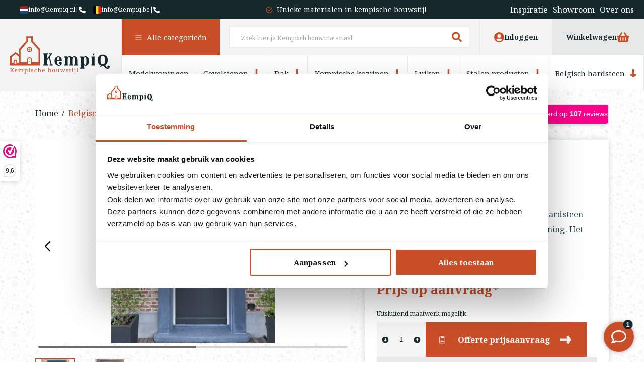

--- FILE ---
content_type: text/html;charset=utf-8
request_url: https://www.kempiq.nl/belgische-arduin-hardstenen-deuromlijsting-14.html
body_size: 49349
content:
<!DOCTYPE html>
<html lang="nl">
  <head>
        <meta charset="utf-8"/>
<!-- [START] 'blocks/head.rain' -->
<!--

  (c) 2008-2026 Lightspeed Netherlands B.V.
  http://www.lightspeedhq.com
  Generated: 22-01-2026 @ 19:16:06

-->
<link rel="canonical" href="https://www.kempiq.nl/belgische-arduin-hardstenen-deuromlijsting-14.html"/>
<link rel="alternate" href="https://www.kempiq.nl/index.rss" type="application/rss+xml" title="Nieuwe producten"/>
<meta name="robots" content="noodp,noydir"/>
<link href="kempiq.nl" rel="publisher"/>
<meta name="google-site-verification" content="oLODm_6s75A8KY7bejwX-giblQq2TPclZWeJS7q5evg"/>
<meta name="google-site-verification" content="5kdkKE-CFBs3ugczyeWuOF2_gNoqtpOQc-22hm7dAEY"/>
<meta property="og:url" content="https://www.kempiq.nl/belgische-arduin-hardstenen-deuromlijsting-14.html?source=facebook"/>
<meta property="og:site_name" content="KempíQ"/>
<meta property="og:title" content="Hardstenen deuromlijsting Belgische Arduin graniet | KempíQ"/>
<meta property="og:description" content="Bestel uw deuromlijsting eenvoudig online bij KempíQ | • Kempische materialen • Meer dan 15 jaar ervaring • Maatwerk in eigen beheer"/>
<meta property="og:image" content="https://cdn.webshopapp.com/shops/326245/files/403498797/kempiq-belgisch-hardstenen-deuromlijsting-model-14.jpg"/>
<script>
if (navigator.userAgent.indexOf("moto g power") == -1 || navigator.userAgent.indexOf("Chrome-Lighthouse") == -1) { 
(function(w,d,s,l,i){w[l]=w[l]||[];w[l].push({'gtm.start':
new Date().getTime(),event:'gtm.js'});var f=d.getElementsByTagName(s)[0],
j=d.createElement(s),dl=l!='dataLayer'?'&l='+l:'';j.async=true;j.src=
'https://www.googletagmanager.com/gtm.js?id='+i+dl;f.parentNode.insertBefore(j,f);
})(window,document,'script','dataLayer','GTM-KF9CG6V');
}
</script>
<script>
if (navigator.userAgent.indexOf("moto g power") == -1 || navigator.userAgent.indexOf("Chrome-Lighthouse") == -1) { 
window.dataLayer = window.dataLayer || [];
function gtag(){dataLayer.push(arguments);}
gtag('js', new Date());
gtag('config', 'UA-231697523-1');
}
</script>
<script src="https://www.googletagmanager.com/gtag/js?id=ua-UA-231697523-1"></script>
<!--[if lt IE 9]>
<script src="https://cdn.webshopapp.com/assets/html5shiv.js?2025-02-20"></script>
<![endif]-->
<!-- [END] 'blocks/head.rain' -->
    <title>Hardstenen deuromlijsting Belgische Arduin graniet | KempíQ</title>
    <meta name="description" content="Bestel uw deuromlijsting eenvoudig online bij KempíQ | • Kempische materialen • Meer dan 15 jaar ervaring • Maatwerk in eigen beheer" />
    <meta name="keywords" content="deuromlijsting, hardstenen lijst, hardstenen deurlijst, marmer deuromlijsting, granieten deurlijst, Vasp, Vasp, Hardstenen bloembak, belgisch hardsteen bloemenzuil, kempische bouwstijl" />
    <meta name="ahrefs-site-verification" content="607c53557c0398e549a2ecd89a271d0f182cb23559c5bad5ddc515367bfb619d">
    <meta http-equiv="X-UA-Compatible" content="IE=edge">
    <meta name="viewport" content="width=device-width, initial-scale=1">
    <meta name="apple-mobile-web-app-capable" content="yes">
    <meta name="apple-mobile-web-app-status-bar-style" content="black">
    <meta name="facebook-domain-verification" content="jwy9dk8ricajn3f3hd6va1md1cq87z" />
        <link rel="preload" href="https://cdn.webshopapp.com/shops/326245/themes/178212/assets/owl-carousel-min.css?20260121152314" as="style" />
        <link rel="preload" href="https://cdn.webshopapp.com/shops/326245/themes/178212/assets/style.css?20260121152314" as="style" />
    <link rel="preload" href="https://cdn.webshopapp.com/shops/326245/themes/178212/assets/responsive.css?20260121152314" as="style" />
        <link rel="preload" href="https://cdn.webshopapp.com/shops/326245/themes/178212/assets/custom.css?20260121152314" as="style" />
    
    <link rel="preload" href="https://cdn.webshopapp.com/shops/326245/themes/178212/assets/lazyload-min.js?20260121152314" as="script" />
    <link rel="preload" href="https://cdn.webshopapp.com/shops/326245/themes/178212/assets/owl-carousel-min.js?20260121152314" as="script" />
    <link rel="preload" href="https://cdn.webshopapp.com/shops/326245/themes/178212/assets/jquery-smart-popup-min.js?20260121152314" as="script" />
    <link rel="preload" href="https://cdn.webshopapp.com/shops/326245/themes/178212/assets/js-cookies.js?20260121152314" as="script" />
    <link rel="preload" href="https://cdn.webshopapp.com/shops/326245/themes/178212/assets/scripts.js?20260121152314" as="script" />
    <link rel="preload" href="https://cdn.webshopapp.com/assets/gui.js?2025-02-20" as="script" />
    <link rel="preload" href="https://cdn.webshopapp.com/assets/gui-responsive-2-0.js?2025-02-20" as="script" />
        <script>document.getElementsByTagName("html")[0].className += " js";</script>

    <link rel="stylesheet" href="https://cdn.jsdelivr.net/npm/swiper@9/swiper-bundle.min.css"/>
    <link rel="shortcut icon" href="https://cdn.webshopapp.com/shops/326245/themes/178212/assets/favicon.svg?20260121152314" type="image/x-icon" />
    <link rel="preconnect" href="https://fonts.googleapis.com">
    <link rel="preconnect" href="https://fonts.gstatic.com" crossorigin>
    <link rel="stylesheet" href="https://fonts.googleapis.com/css2?family=Noto+Serif:wght@400;700&display=swap" >
        <link rel="stylesheet" href="https://cdn.jsdelivr.net/npm/@fancyapps/ui@4.0/dist/fancybox.css" />
        <link href='//fonts.googleapis.com/css?family=Poppins:400,300,700&display=swap' rel='stylesheet' type='text/css'>
    <link rel="stylesheet" href="https://cdn.webshopapp.com/shops/326245/themes/178212/assets/owl-carousel-min.css?20260121152314" />
        
                  
        <link rel="stylesheet" href="https://cdn.webshopapp.com/shops/326245/themes/178212/assets/style-v2.css?20260121152314" />
        <link rel="stylesheet" href="https://cdn.webshopapp.com/shops/326245/themes/178212/assets/responsive.css?20260121152314" />
        <link rel="stylesheet" href="https://cdn.webshopapp.com/shops/326245/themes/178212/assets/custom.css?20260121152314" />
    
    <script src="https://cdn.webshopapp.com/shops/326245/themes/178212/assets/jquery-3-6-0-min.js?20260121152314"></script>
                    <script src="https://js.hcaptcha.com/1/api.js" async defer></script>
        <script src="https://ucarecdn.com/libs/widget/3.x/uploadcare.full.min.js"></script>
    <meta name="p:domain_verify" content="b358e1cc0b280a4c424401d7cbf56af7"/>
    <!-- Pinterest Tag -->
    <script>
    !function(e){if(!window.pintrk){window.pintrk = function () {
    window.pintrk.queue.push(Array.prototype.slice.call(arguments))};var
      n=window.pintrk;n.queue=[],n.version="3.0";var
      t=document.createElement("script");t.async=!0,t.src=e;var
      r=document.getElementsByTagName("script")[0];
      r.parentNode.insertBefore(t,r)}}("https://s.pinimg.com/ct/core.js");
    pintrk('load', '2613439242542');
    pintrk('page');
    </script>
          <script>
        window.dataLayer = window.dataLayer || [];
        window.dataLayer.push({
          "event": "productViewRealId",
          "eventModel": {
            "items": [
              {
                "item_id": "134908036", 
                "item_variant_id": "266771108",
                "item_ean": "",
                "item_name": "Belgisch hardstenen deuromlijsting model 14",
                "currency": "EUR",
                "item_brand": "KempíQ",
                                "item_variant": "Deuromlijsting",
                                                                    "item_category": "Hardsteen deuromlijsting ",
                                    "item_category2": "Belgisch hardsteen ",
                                                  "price": 0,
                "quantity": 1            
              }
            ],
            "currency": "EUR",
            "value": 0,
          }
        });
      </script>
        <noscript>
      <img height="1" width="1" style="display:none;" alt="" src="https://ct.pinterest.com/v3/?tid=2613439242542&noscript=1" />
    </noscript>
    <!-- end Pinterest Tag -->
  </head>
                  <body class="page-wrapper  desktop-loaded  pdp-active ">
          				<header class="header-restyle  mega-menu-v2 ">
  <div class="header-top-contact test">
     <a class="contacts" href="/cdn-cgi/l/email-protection#6f060109002f040a021f061e410103" title="info@kempiq.nl"><i class="icon-flag3-nl"></i><span class="__cf_email__" data-cfemail="f39a9d959cb398969e839a82dd9d9f">[email&#160;protected]</span></a>
    <a class="contacts" href="tel:+31488759011" title="+31488759011"> | <img class="lazy" src="https://cdn.webshopapp.com/shops/326245/themes/178212/assets/lazy-preload.jpg?20260121152314" data-src="https://cdn.webshopapp.com/shops/326245/themes/178212/assets/icon-phone.svg?20260121152314" alt="phone" width="15" height="15" /></a>
     <a class="contacts" href="/cdn-cgi/l/email-protection#4920272f2609222c24392038672b2c" title="info@kempiq.be"><i class="icon-flag-be"></i><span class="__cf_email__" data-cfemail="81e8efe7eec1eae4ecf1e8f0afe3e4">[email&#160;protected]</span></a>
    <a class="contacts" href="tel:+31488759011" title="+31488759011"> | <img class="lazy" src="https://cdn.webshopapp.com/shops/326245/themes/178212/assets/lazy-preload.jpg?20260121152314" data-src="https://cdn.webshopapp.com/shops/326245/themes/178212/assets/icon-phone.svg?20260121152314" alt="phone" width="15" height="15" /></a>
  </div>
  <div class="header-bot">
  	<div class="bottom-usps  ">
      <div class="header-top-contact header-bottom-contact-mobile">
                 <span>
           <a class="contacts" href="/cdn-cgi/l/email-protection#7a13141c153a111f170a130b541416" title="info@kempiq.nl"><i class="icon-flag3-nl"></i><span class="__cf_email__" data-cfemail="1f767179705f747a726f766e317173">[email&#160;protected]</span></a>
           <a class="contacts" href="tel:+31488759011" title="+31488759011"> | <img class="lazy" src="https://cdn.webshopapp.com/shops/326245/themes/178212/assets/lazy-preload.jpg?20260121152314" data-src="https://cdn.webshopapp.com/shops/326245/themes/178212/assets/icon-phone-white.svg?20260121152314" alt="phone" width="15" height="15" /></a>	
        </span>
                <span>
         <a class="contacts" href="/cdn-cgi/l/email-protection#a7cec9c1c8e7ccc2cad7ced689c5c2" title="info@kempiq.be"><i class="icon-flag-be"></i><span class="__cf_email__" data-cfemail="afc6c1c9c0efc4cac2dfc6de81cdca">[email&#160;protected]</span></a>
         <a class="contacts" href="tel:+31488759011" title="+31488759011"> | <img class="lazy" src="https://cdn.webshopapp.com/shops/326245/themes/178212/assets/lazy-preload.jpg?20260121152314" data-src="https://cdn.webshopapp.com/shops/326245/themes/178212/assets/icon-phone-white.svg?20260121152314" alt="phone" width="15" height="15" /></a>
        </span>  
      </div>
      <div class="owl-carousel owl-header-usps">
      	<p class="item"><img class="lazy" src="https://cdn.webshopapp.com/shops/326245/themes/178212/assets/lazy-preload.jpg?20260121152314" data-src="https://cdn.webshopapp.com/shops/326245/themes/178212/assets/icon-check.svg?20260121152314" alt="check" width="13" height="13" /><a href="https://www.kempiq.nl/inspirerende-projecten/">Unieke materialen in kempische bouwstijl </a></p>
        <p class="item"><img class="lazy" src="https://cdn.webshopapp.com/shops/326245/themes/178212/assets/lazy-preload.jpg?20260121152314" data-src="https://cdn.webshopapp.com/shops/326245/themes/178212/assets/icon-check.svg?20260121152314" alt="check" width="13" height="13" /><a href="https://www.kempiq.nl/service/about/">Meer dan 15 jaar ervaring</a></p>
        <p class="item"><img class="lazy" src="https://cdn.webshopapp.com/shops/326245/themes/178212/assets/lazy-preload.jpg?20260121152314" data-src="https://cdn.webshopapp.com/shops/326245/themes/178212/assets/icon-check.svg?20260121152314" alt="check" width="13" height="13" /><a href="https://www.kempiq.nl/showroom/">Uitgebreide showroom in Kesteren</a></p>
      </div>
         
      <ul>            
        <li><a href="https://www.kempiq.nl/inspirerende-projecten/">Inspiratie</a></li>
        <li><a href="https://www.kempiq.nl/showroom/">Showroom</a></li>
        <li><a href="https://www.kempiq.nl/service/about/">Over ons</a></li>
      </ul>
    </div>
  </div>
	<div class="header-top">
    <div>
    	<div class="burger">        
        <a class="mega-menu-open" href="javascript:;">
        <span><img class="lazy" src="https://cdn.webshopapp.com/shops/326245/themes/178212/assets/lazy-preload.jpg?20260121152314" data-src="https://cdn.webshopapp.com/shops/326245/themes/178212/assets/icon-burger.svg?20260121152314" alt="burger" width="30" height="21" /><span>Menu</span></span>
        <span><img class="lazy" src="https://cdn.webshopapp.com/shops/326245/themes/178212/assets/lazy-preload.jpg?20260121152314" data-src="https://cdn.webshopapp.com/shops/326245/themes/178212/assets/icon-close-dark.svg?20260121152314" alt="close" width="30" height="21" /><span>Sluiten</span></span>
        </a>
        <p id="logo-mobile"><a href="https://www.kempiq.nl/" alt="logo" title="Logo"><img class="lazy" src="https://cdn.webshopapp.com/shops/326245/themes/178212/assets/lazy-preload.jpg?20260121152314" data-src="https://cdn.webshopapp.com/shops/326245/themes/178212/assets/logo.svg?20260121152314" alt="logo" width="160" height="60" /></a></p>
      </div>
      <div class="logo">
        <p id="logo"><a href="https://www.kempiq.nl/" alt="logo" title="Logo"><img class="lazy" src="https://cdn.webshopapp.com/shops/326245/themes/178212/assets/lazy-preload.jpg?20260121152314" data-src="https://cdn.webshopapp.com/shops/326245/themes/178212/assets/logo.svg?20260121152314" alt="logo" width="198" height="75" /></a></p>
      </div>
      <div class="navigation">
      	<nav>
          <ul class="main-nav">
            <li class="all-cats">
              <a href="javascript:;" onclick="$('.all-cats').toggleClass('expanded');"><img class="mega-menu-arrow lazy" src="https://cdn.webshopapp.com/shops/326245/themes/178212/assets/lazy-preload.jpg?20260121152314" data-src="https://cdn.webshopapp.com/shops/326245/themes/178212/assets/icon-burger-white.svg?20260121152314" alt="burger" width="13" height="16" /><img class="mega-menu-closer lazy" src="https://cdn.webshopapp.com/shops/326245/themes/178212/assets/lazy-preload.jpg?20260121152314" data-src="https://cdn.webshopapp.com/shops/326245/themes/178212/assets/icon-close.svg?20260121152314" width="13" height="16" />Alle categorieën</a>
                            <style>
  .mega-menu-v2 .megamenu-new {
  	display: grid;
    grid-template-columns: repeat(3, calc(100% / 3 - 16px));
    grid-column-gap: 24px;
    grid-row-gap: 16px;
    height:auto;
    padding-top:35px;
    padding-bottom:50px;
/*     padding-left:242px; */
  }
  .mega-menu-v2 .megamenu-new .mega-menu-items {
    padding-bottom:16px;
    border-bottom:1px solid #E5E5E5;
    margin-bottom:0;
  }
  .mega-menu-v2 .megamenu-new .mega-menu-items a {
  	display:flex;
    gap:16px;
    flex-direction:row;
    align-items:center;
  }
  .mega-menu-v2 .megamenu-new .mega-menu-items img {
  	width:65px;
    height:67px;
  }
  .mega-menu-v2 .megamenu-new .mega-menu-items p {
  	color:#16282B;
    font-size:18px;
    font-weight:bold;
    display:flex;
    flex-direction:column;
    gap:4px;
  }
  .mega-menu-v2 .megamenu-new .mega-menu-items p em {
  	font-style:normal;
    font-size:14px;
    text-decoration:underline;
    font-weight:300;
  }
  .mega-menu-v2 .megamenu-new .mega-menu-banner {
  	position:absolute;
    right:35px;
    top:35px;
    width:300px;
    display:flex;
    flex-direction:column;
    gap:16px;
  }
  .mega-menu-banner-showroom {
  	position:relative;
    padding:12px 12px 60px 12px;
    display:flex;
    flex-direction:column;
    gap:14px;
    height:287px;
  }
  .mega-menu-banner-showroom > img {
    position:absolute;
    top:0;
    left:0;
    width:100%;
    height:100%;
    z-index:1;
  }
  .mega-menu-banner-showroom:before {
  	content:'';
    position:absolute;
    top:0;
    left:0;
    width:100%;
    height:100%;
    background: #16282b80;
    z-index:2;
  }
  .mega-menu-banner-showroom .label-top {
  	position:relative;
    padding:6px 12px 6px 20px;
    color:#16282B;
    font-size:14px;
    background:#F8F8F8;
    margin-bottom:auto;
    display:block;
    width: fit-content;
    z-index:5;
  }
  .mega-menu-banner-showroom .label-top:before {
  	content:'';
    width:6px;
    height:6px;
    border-radius:50%;
    position:absolute;
    left:8px;
    top:50%;
    transform:translateY(-50%);
  }
  .mega-menu-banner-showroom .label-top:before {
  	background:#407C00;
  }
  .mega-menu-banner-showroom h4 {
  	font-size:20px;
    font-weight:bold;
    color:#F8F8F8;
    z-index:5;
    position:relative;
    line-height:24px;
  }
  .mega-menu-banner-showroom a {
  	position:absolute;
    bottom:0;
    left:0;
    width:100%;
    height:44px;
    display:flex;
    align-items:center;
    padding:0 13px;
    justify-content:space-between;
    color:#F8F8F8;
    font-size:14px;
    background:#C94E28;
    z-index:3;
  }
  .mega-menu-banner-planner {
  	position:relative;
    display:flex;
    align-items:flex-end;
    padding:20px;
    height:130px;
  }
  .mega-menu-banner-planner > img {
  	position:absolute;
    top:0;
    left:0;
    width:100%;
    height:100%;
    z-index:1;
  }
  .mega-menu-banner-planner > a {
  	display:flex;
    align-items:center;
    height:20px;
    justify-content:space-between;
    color:#F8F8F8;
    text-decoration:underline;
    font-weight:bold;
    font-size:14px;
    z-index:2;
    width:100%;
  }
  @media(max-width:1300px) {
    .mega-menu-v2 .megamenu-new {
    	grid-template-columns: repeat(3, calc(100% / 3 - 11px));
    	grid-column-gap: 16px;
    }
    .mega-menu-v2 .megamenu-new .mega-menu-items a {
    	gap:10px;
    }
    .mega-menu-v2 .megamenu-new .mega-menu-items p {
    	font-size:16px;
    }
  }
  @media(max-width:1200px) {
  	.mega-menu-v2 .megamenu-new {
			padding-left:20px;
      padding-right:338px;
    }
    .mega-menu-v2 .megamenu-new .mega-menu-banner {
			right:0;
    }
  }
  @media(max-width:1000px) {
  	.mega-menu-v2 .megamenu-new {
    	grid-template-columns: repeat(2, calc(100% / 2 - 13px));
    	grid-column-gap: 24px;
      padding-left:20px;
    }
    .mega-menu-v2 .megamenu-new .mega-menu-banner {
    	right:14px;
    }
  }
  @media(max-width:800px) {
  	.mega-menu-v2 .megamenu-new .mega-menu-banner {
			width:276px;
    }
    .mega-menu-v2 .megamenu-new {
    	padding-right:300px;
    }
  }
</style>
 <ul class="megamenu-new">
                                                                                                                                                     <li class="mega-menu-items">
        <a href="https://www.kempiq.nl/modelwoningen/">
          <img class="lazy" src="https://cdn.webshopapp.com/shops/326245/themes/178212/assets/lazy-preload.jpg?20260121152314" data-src="https://cdn.webshopapp.com/shops/326245/files/476102586/65x67x1/image.webp" width="" height="" alt="Modelwoningen" />
          <p>Modelwoningen<em>Bekijken</em></p>
        </a>
      </li>
                      <li class="mega-menu-items">
        <a href="https://www.kempiq.nl/gevelstenen/">
          <img class="lazy" src="https://cdn.webshopapp.com/shops/326245/themes/178212/assets/lazy-preload.jpg?20260121152314" data-src="https://cdn.webshopapp.com/shops/326245/files/468074843/65x67x1/image.webp" width="" height="" alt="Gevelstenen" />
          <p>Gevelstenen<em>Bekijken</em></p>
        </a>
      </li>
                      <li class="mega-menu-items">
        <a href="https://www.kempiq.nl/dak/">
          <img class="lazy" src="https://cdn.webshopapp.com/shops/326245/themes/178212/assets/lazy-preload.jpg?20260121152314" data-src="https://cdn.webshopapp.com/shops/326245/files/418658283/65x67x1/image.webp" width="" height="" alt="Dak" />
          <p>Dak<em>Bekijken</em></p>
        </a>
      </li>
                      <li class="mega-menu-items">
        <a href="https://www.kempiq.nl/kempische-kozijnen/">
          <img class="lazy" src="https://cdn.webshopapp.com/shops/326245/themes/178212/assets/lazy-preload.jpg?20260121152314" data-src="https://cdn.webshopapp.com/shops/326245/files/478872710/65x67x1/image.webp" width="" height="" alt="Kempische kozijnen" />
          <p>Kempische kozijnen<em>Bekijken</em></p>
        </a>
      </li>
                      <li class="mega-menu-items">
        <a href="https://www.kempiq.nl/luiken/">
          <img class="lazy" src="https://cdn.webshopapp.com/shops/326245/themes/178212/assets/lazy-preload.jpg?20260121152314" data-src="https://cdn.webshopapp.com/shops/326245/files/454874143/65x67x1/image.webp" width="" height="" alt="Luiken" />
          <p>Luiken<em>Bekijken</em></p>
        </a>
      </li>
                      <li class="mega-menu-items">
        <a href="https://www.kempiq.nl/stalen-producten/">
          <img class="lazy" src="https://cdn.webshopapp.com/shops/326245/themes/178212/assets/lazy-preload.jpg?20260121152314" data-src="https://cdn.webshopapp.com/shops/326245/files/403017951/65x67x1/image.webp" width="" height="" alt="Stalen producten" />
          <p>Stalen producten<em>Bekijken</em></p>
        </a>
      </li>
                      <li class="mega-menu-items">
        <a href="https://www.kempiq.nl/belgisch-hardsteen/">
          <img class="lazy" src="https://cdn.webshopapp.com/shops/326245/themes/178212/assets/lazy-preload.jpg?20260121152314" data-src="https://cdn.webshopapp.com/shops/326245/files/451182299/65x67x1/image.webp" width="" height="" alt="Belgisch hardsteen " />
          <p>Belgisch hardsteen <em>Bekijken</em></p>
        </a>
      </li>
                      <li class="mega-menu-items">
        <a href="https://www.kempiq.nl/vloeren/">
          <img class="lazy" src="https://cdn.webshopapp.com/shops/326245/themes/178212/assets/lazy-preload.jpg?20260121152314" data-src="https://cdn.webshopapp.com/shops/326245/files/431729035/65x67x1/image.webp" width="" height="" alt="Vloeren " />
          <p>Vloeren <em>Bekijken</em></p>
        </a>
      </li>
                      <li class="mega-menu-items">
        <a href="https://www.kempiq.nl/poeren/">
          <img class="lazy" src="https://cdn.webshopapp.com/shops/326245/themes/178212/assets/lazy-preload.jpg?20260121152314" data-src="https://cdn.webshopapp.com/shops/326245/files/468095589/65x67x1/image.webp" width="" height="" alt="Poeren" />
          <p>Poeren<em>Bekijken</em></p>
        </a>
      </li>
                      <li class="mega-menu-items">
        <a href="https://www.kempiq.nl/stalramen/">
          <img class="lazy" src="https://cdn.webshopapp.com/shops/326245/themes/178212/assets/lazy-preload.jpg?20260121152314" data-src="https://cdn.webshopapp.com/shops/326245/files/489061034/65x67x1/image.webp" width="" height="" alt="Stalramen" />
          <p>Stalramen<em>Bekijken</em></p>
        </a>
      </li>
                      <li class="mega-menu-items">
        <a href="https://www.kempiq.nl/deuren/">
          <img class="lazy" src="https://cdn.webshopapp.com/shops/326245/themes/178212/assets/lazy-preload.jpg?20260121152314" data-src="https://cdn.webshopapp.com/shops/326245/files/398058469/65x67x1/image.webp" width="" height="" alt="Deuren " />
          <p>Deuren <em>Bekijken</em></p>
        </a>
      </li>
                      <li class="mega-menu-items">
        <a href="https://www.kempiq.nl/service/kempisch-bouwen-home/">
          <img class="lazy" src="https://cdn.webshopapp.com/shops/326245/themes/178212/assets/lazy-preload.jpg?20260121152314" data-src="https://cdn.webshopapp.com/shops/326245/files/451999310/65x67x1/image.webp" width="" height="" alt="Kempisch bouwen?" />
          <p>Kempisch bouwen?<em>Bekijken</em></p>
        </a>
      </li>
                      <li class="mega-menu-items">
        <a href="https://www.kempiq.nl/inspirerende-projecten/">
          <img class="lazy" src="https://cdn.webshopapp.com/shops/326245/themes/178212/assets/lazy-preload.jpg?20260121152314" data-src="https://cdn.webshopapp.com/shops/326245/files/451177796/65x67x1/image.webp" width="" height="" alt="Inspiratie" />
          <p>Inspiratie<em>Bekijken</em></p>
        </a>
      </li>
                      <li class="mega-menu-items">
        <a href="https://www.kempiq.nl/showroom/">
          <img class="lazy" src="https://cdn.webshopapp.com/shops/326245/themes/178212/assets/lazy-preload.jpg?20260121152314" data-src="https://cdn.webshopapp.com/shops/326245/files/479024378/65x67x1/image.webp" width="" height="" alt="Showroom" />
          <p>Showroom<em>Bekijken</em></p>
        </a>
      </li>
              <li class="mega-menu-banner">
    	<div class="mega-menu-banner-showroom">
        <img src="https://cdn.webshopapp.com/shops/326245/themes/178212/v/2750481/assets/megamenu_right_image_top.png?20251107092932">
    		<span class="label-top">Nu geopend</span>  
      	<h4>Kom op afspraak langs in onze showroom.</h4> 
      	<a href="https://www.kempiq.nl/showroom/">Afspraak maken <img class="lazy" src="https://cdn.webshopapp.com/shops/326245/themes/178212/assets/lazy-preload.jpg?20260121152314" data-src="https://cdn.webshopapp.com/shops/326245/themes/178212/assets/icon-arrow-right-white.svg?20260121152314" alt="arrow"  width="20" height="20" /></a> 
    	</div>
    	<div class="mega-menu-banner-planner">
        <img src="https://cdn.webshopapp.com/shops/326245/themes/178212/v/2751115/assets/megamenu_right_image_bottom.png?20251107111236">
      	<a href="https://cdn.webshopapp.com/shops/326245/files/487844780/inspiratietour-2025.pdf" target="_blank">Inspiratietour plannen <img class="lazy" src="https://cdn.webshopapp.com/shops/326245/themes/178212/assets/lazy-preload.jpg?20260121152314" data-src="https://cdn.webshopapp.com/shops/326245/themes/178212/assets/icon-arrow-right-white.svg?20260121152314" alt="arrow"  width="20" height="20" /></a>
      </div>
    </li>
  </ul>               
            </li>
                                    <li>
              <a href="https://www.kempiq.nl/modelwoningen/">Modelwoningen</a>
                          </li>
                        <li>
              <a href="https://www.kempiq.nl/gevelstenen/">Gevelstenen<img class="lazy" src="https://cdn.webshopapp.com/shops/326245/themes/178212/assets/lazy-preload.jpg?20260121152314" data-src="https://cdn.webshopapp.com/shops/326245/themes/178212/assets/icon-arrow-down.svg?20260121152314" alt="burger" width="13" height="16" /></a>
                            <ul class="subcat">
                                                <li>
                  <a href="https://www.kempiq.nl/gevelstenen/oude-gebruikte-stenen/">Oude gebruikte stenen</a>
                </li>
                                <li>
                  <a href="https://www.kempiq.nl/gevelstenen/nieuw-verouderde-stenen/">Nieuw verouderde stenen</a>
                </li>
                                <li>
                  <a href="https://www.kempiq.nl/gevelstenen/price-specials-gevelstenen/">PRICE SPECIALS gevelstenen</a>
                </li>
                              </ul>
                          </li>
                        <li>
              <a href="https://www.kempiq.nl/dak/">Dak<img class="lazy" src="https://cdn.webshopapp.com/shops/326245/themes/178212/assets/lazy-preload.jpg?20260121152314" data-src="https://cdn.webshopapp.com/shops/326245/themes/178212/assets/icon-arrow-down.svg?20260121152314" alt="burger" width="13" height="16" /></a>
                            <ul class="subcat">
                                                <li>
                  <a href="https://www.kempiq.nl/dak/dakpannen/">Dakpannen</a>
                </li>
                                <li>
                  <a href="https://www.kempiq.nl/dak/leien/">Leien</a>
                </li>
                                <li>
                  <a href="https://www.kempiq.nl/dak/daktoebehoren/">Daktoebehoren</a>
                </li>
                                <li>
                  <a href="https://www.kempiq.nl/dak/dakramen/">Dakramen </a>
                </li>
                              </ul>
                          </li>
                        <li>
              <a href="https://www.kempiq.nl/kempische-kozijnen/">Kempische kozijnen<img class="lazy" src="https://cdn.webshopapp.com/shops/326245/themes/178212/assets/lazy-preload.jpg?20260121152314" data-src="https://cdn.webshopapp.com/shops/326245/themes/178212/assets/icon-arrow-down.svg?20260121152314" alt="burger" width="13" height="16" /></a>
                            <ul class="subcat">
                                                <li>
                  <a href="https://www.kempiq.nl/kempische-kozijnen/raamkozijnen/">Raamkozijnen</a>
                </li>
                                <li>
                  <a href="https://www.kempiq.nl/kempische-kozijnen/deurkozijnen/">Deurkozijnen</a>
                </li>
                                <li>
                  <a href="https://www.kempiq.nl/kempische-kozijnen/beslag-vensterbanken/">Beslag &amp; Vensterbanken</a>
                </li>
                              </ul>
                          </li>
                        <li>
              <a href="https://www.kempiq.nl/luiken/">Luiken<img class="lazy" src="https://cdn.webshopapp.com/shops/326245/themes/178212/assets/lazy-preload.jpg?20260121152314" data-src="https://cdn.webshopapp.com/shops/326245/themes/178212/assets/icon-arrow-down.svg?20260121152314" alt="burger" width="13" height="16" /></a>
                            <ul class="subcat">
                                                <li>
                  <a href="https://www.kempiq.nl/luiken/houten-luiken/">Houten Luiken</a>
                </li>
                                <li>
                  <a href="https://www.kempiq.nl/luiken/luik-beslag/">Luik beslag</a>
                </li>
                              </ul>
                          </li>
                        <li>
              <a href="https://www.kempiq.nl/stalen-producten/">Stalen producten<img class="lazy" src="https://cdn.webshopapp.com/shops/326245/themes/178212/assets/lazy-preload.jpg?20260121152314" data-src="https://cdn.webshopapp.com/shops/326245/themes/178212/assets/icon-arrow-down.svg?20260121152314" alt="burger" width="13" height="16" /></a>
                            <ul class="subcat">
                                                <li>
                  <a href="https://www.kempiq.nl/stalen-producten/muurankers/">Muurankers</a>
                </li>
                                <li>
                  <a href="https://www.kempiq.nl/stalen-producten/stalen-ramen/">Stalen ramen</a>
                </li>
                                <li>
                  <a href="https://www.kempiq.nl/stalen-producten/stalen-dakramen/">Stalen dakramen</a>
                </li>
                                <li>
                  <a href="https://www.kempiq.nl/stalen-producten/ovale-ramen/">Ovale ramen</a>
                </li>
                                <li>
                  <a href="https://www.kempiq.nl/stalen-producten/thermisch-onderbroken-ramen/">Thermisch onderbroken ramen</a>
                </li>
                                <li>
                  <a href="https://www.kempiq.nl/stalen-producten/gevelramen/">Gevelramen</a>
                </li>
                                <li>
                  <a href="https://www.kempiq.nl/stalen-producten/stalen-puien/">Stalen puien</a>
                </li>
                                <li>
                  <a href="https://www.kempiq.nl/stalen-producten/stalen-accessoires/">Stalen accessoires</a>
                </li>
                              </ul>
                          </li>
                        <li>
              <a href="https://www.kempiq.nl/belgisch-hardsteen/">Belgisch hardsteen <img class="lazy" src="https://cdn.webshopapp.com/shops/326245/themes/178212/assets/lazy-preload.jpg?20260121152314" data-src="https://cdn.webshopapp.com/shops/326245/themes/178212/assets/icon-arrow-down.svg?20260121152314" alt="burger" width="13" height="16" /></a>
                            <ul class="subcat">
                                                <li>
                  <a href="https://www.kempiq.nl/belgisch-hardsteen/hardstenen-brievenbus/">Hardstenen Brievenbus</a>
                </li>
                                <li>
                  <a href="https://www.kempiq.nl/belgisch-hardsteen/paalafdekker/">Paalafdekker</a>
                </li>
                                <li>
                  <a href="https://www.kempiq.nl/belgisch-hardsteen/hardsteen-deuromlijsting/">Hardsteen deuromlijsting </a>
                </li>
                                <li>
                  <a href="https://www.kempiq.nl/belgisch-hardsteen/hardstenen-dorpel/">Hardstenen dorpel</a>
                </li>
                                <li>
                  <a href="https://www.kempiq.nl/belgisch-hardsteen/natuurstenen-vensterbanken/">Natuurstenen vensterbanken</a>
                </li>
                                <li>
                  <a href="https://www.kempiq.nl/belgisch-hardsteen/natuurstenen-plantenbak/">Natuurstenen plantenbak</a>
                </li>
                                <li>
                  <a href="https://www.kempiq.nl/belgisch-hardsteen/doucheplateaus/">Doucheplateaus</a>
                </li>
                                <li>
                  <a href="https://www.kempiq.nl/belgisch-hardsteen/huisnummers-hardsteen/">Huisnummers hardsteen</a>
                </li>
                              </ul>
                          </li>
                        <li>
              <a href="https://www.kempiq.nl/vloeren/">Vloeren <img class="lazy" src="https://cdn.webshopapp.com/shops/326245/themes/178212/assets/lazy-preload.jpg?20260121152314" data-src="https://cdn.webshopapp.com/shops/326245/themes/178212/assets/icon-arrow-down.svg?20260121152314" alt="burger" width="13" height="16" /></a>
                            <ul class="subcat">
                                                <li>
                  <a href="https://www.kempiq.nl/vloeren/oude-vloeren/">Oude vloeren</a>
                </li>
                                <li>
                  <a href="https://www.kempiq.nl/vloeren/verouderde-keramische-tegels/">Verouderde keramische tegels</a>
                </li>
                                <li>
                  <a href="https://www.kempiq.nl/vloeren/vloer-wandtegels/">Vloer &amp; Wandtegels</a>
                </li>
                                <li>
                  <a href="https://www.kempiq.nl/vloeren/pvc-vloeren/">PVC vloeren</a>
                </li>
                                <li>
                  <a href="https://www.kempiq.nl/vloeren/raw-stones/">RAW  Stones</a>
                </li>
                                <li>
                  <a href="https://www.kempiq.nl/vloeren/plinten/">Plinten </a>
                </li>
                                <li>
                  <a href="https://www.kempiq.nl/vloeren/schoonmaak-onderhoud/">Schoonmaak &amp; onderhoud</a>
                </li>
                              </ul>
                          </li>
                        <li>
              <a href="https://www.kempiq.nl/poeren/">Poeren<img class="lazy" src="https://cdn.webshopapp.com/shops/326245/themes/178212/assets/lazy-preload.jpg?20260121152314" data-src="https://cdn.webshopapp.com/shops/326245/themes/178212/assets/icon-arrow-down.svg?20260121152314" alt="burger" width="13" height="16" /></a>
                            <ul class="subcat">
                                	<li>
                    <a href="https://www.kempiq.nl/poeren-configurator.html">Configurator</a>
                  </li>
                                                <li>
                  <a href="https://www.kempiq.nl/poeren/paalmutsen/">Paalmutsen</a>
                </li>
                                <li>
                  <a href="https://www.kempiq.nl/poeren/inbouw-brievenbus-hardsteen/">Inbouw brievenbus hardsteen</a>
                </li>
                                <li>
                  <a href="https://www.kempiq.nl/poeren/brievenbus-inbouwkasten/">Brievenbus inbouwkasten</a>
                </li>
                                <li>
                  <a href="https://www.kempiq.nl/poeren/naambordjes/">Naambordjes</a>
                </li>
                                <li>
                  <a href="https://www.kempiq.nl/poeren/huisnummer-natuursteen/">Huisnummer natuursteen</a>
                </li>
                                <li>
                  <a href="https://www.kempiq.nl/poeren/verlichting/">Verlichting</a>
                </li>
                              </ul>
                          </li>
                      </ul>
        </nav>
      </div>
      <div class="soc-new">
        <div class="search  search-redesign">
          <a href="javascript:;" onclick="$('.search-dropdown').toggleClass('expanded');$('.search-dropdown input').focus();"><img class="lazy" src="https://cdn.webshopapp.com/shops/326245/themes/178212/assets/lazy-preload.jpg?20260121152314" data-src="https://cdn.webshopapp.com/shops/326245/themes/178212/assets/icon-search.svg?20260121152314" alt="search" width="20" height="20" /><img class="lazy search-close" src="https://cdn.webshopapp.com/shops/326245/themes/178212/assets/lazy-preload.jpg?20260121152314" data-src="https://cdn.webshopapp.com/shops/326245/themes/178212/assets/icon-close.svg?20260121152314" alt="search" width="20" height="20" /><span>Zoek</span></a>
          <div class="search-dropdown">
            <form action="https://www.kempiq.nl/search/" method="get" id="formSearch"  class="search-form d-flex align-center" data-search-type="desktop">

              <span title="close" class="search-close-icon"><img class="lazy search-icon-restyle" src="https://cdn.webshopapp.com/shops/326245/themes/178212/assets/lazy-preload.jpg?20260121152314" data-src="https://cdn.webshopapp.com/shops/326245/themes/178212/assets/icon-search-accent.svg?20260121152314" alt="search" width="20" height="20" ><img class="lazy search-close-restyle" src="https://cdn.webshopapp.com/shops/326245/themes/178212/assets/lazy-preload.jpg?20260121152314" data-src="https://cdn.webshopapp.com/shops/326245/themes/178212/assets/icon-close-accent.svg?20260121152314" alt="search" width="20" height="20" /></span>

              <input type="text" name="q" autocomplete="off"  value="" placeholder="Zoek hier je Kempisch bouwmateriaal" class="standard-input" data-input="desktop"/>
            </form>
            <div class="results-wrap  results-wrap-redesign" data-search-type="desktop">
              <div class="categories hidden">
                <p>Categorieën</p>                <ul class="d-flex"></ul>
              </div>
              <div class="filter-scroll-wrap">
                <div class="filter-scroll">
                  <div class="subtitle title-font">Filters</div>
                  <form data-search-type="desktop">
                    <div class="filter-boxes">
                      <div class="filter-wrap sort">
                        <select name="sort" class="custom-select"></select>  
                      </div>
                    </div>
                    <div class="filter-boxes custom-filters">
                    </div>
                  </form>
                </div>
              </div>
              <ul class="search-products"></ul>
              <div class="more">
                                <a href="javascript:;" class="" onclick="$('#formSearch').submit();">Alles bekijken</a>
                <div class="c-search-help">
                  <p><em class="custom-open-live-chat"><img class="lazy" src="https://cdn.webshopapp.com/shops/326245/themes/178212/assets/lazy-preload.jpg?20260121152314" data-src="https://cdn.webshopapp.com/shops/326245/themes/178212/assets/icon-whatsapp.svg?20260121152314" width="12" height="12" alt="Chat" />Chat</em>met de specialist</p>
                </div>
                              </div>
            </div>
          </div>
        </div>  
        <div class="mobile-search-expander">
        	<a href="javascript:;" class="mobile-search-expand"><img class="lazy search-open" src="https://cdn.webshopapp.com/shops/326245/themes/178212/assets/lazy-preload.jpg?20260121152314" data-src="https://cdn.webshopapp.com/shops/326245/themes/178212/assets/icon-search-accent.svg?20260121152314" alt="cart" width="25" height="20" /><img class="lazy search-close" src="https://cdn.webshopapp.com/shops/326245/themes/178212/assets/lazy-preload.jpg?20260121152314" data-src="https://cdn.webshopapp.com/shops/326245/themes/178212/assets/icon-close-dark.svg?20260121152314" alt="cart" width="25" height="20" /></a>
        </div>
        <div class="account"><a href="https://www.kempiq.nl/account/login/"><img class="lazy" src="https://cdn.webshopapp.com/shops/326245/themes/178212/assets/lazy-preload.jpg?20260121152314" data-src="https://cdn.webshopapp.com/shops/326245/themes/178212/assets/icon-user-accent.svg?20260121152314" alt="user" width="20" height="20" /><span>Inloggen</span></a></div>      
        <div class="cart">
          <a href="https://www.kempiq.nl/cart/" class="cart-dropdown-open"><span>Winkelwagen</span><img class="lazy" src="https://cdn.webshopapp.com/shops/326245/themes/178212/assets/lazy-preload.jpg?20260121152314" data-src="https://cdn.webshopapp.com/shops/326245/themes/178212/assets/icon-cart-restyle.svg?20260121152314" alt="cart" width="25" height="20" /></a>
                  </div>
      </div>
    </div>  	
  </div>  
  <div class="mega-menu mega-menu-new">
        <ul class="mega-menu-content-new test">
                	<li>
          <a href="https://www.kempiq.nl/modelwoningen/">
            <img class="lazy" src="https://cdn.webshopapp.com/shops/326245/themes/178212/assets/lazy-preload.jpg?20260121152314" data-src="https://cdn.webshopapp.com/shops/326245/files/476102586/300x380x2/image.webp" width="" height="" alt="Modelwoningen" />
            <span>Modelwoningen</span>
          </a>
        </li>
                          	<li>
          <a href="https://www.kempiq.nl/gevelstenen/">
            <img class="lazy" src="https://cdn.webshopapp.com/shops/326245/themes/178212/assets/lazy-preload.jpg?20260121152314" data-src="https://cdn.webshopapp.com/shops/326245/files/468074843/300x380x2/image.webp" width="" height="" alt="Gevelstenen" />
            <span>Gevelstenen</span>
          </a>
        </li>
                          	<li>
          <a href="https://www.kempiq.nl/dak/">
            <img class="lazy" src="https://cdn.webshopapp.com/shops/326245/themes/178212/assets/lazy-preload.jpg?20260121152314" data-src="https://cdn.webshopapp.com/shops/326245/files/418658283/300x380x2/image.webp" width="" height="" alt="Dak" />
            <span>Dak</span>
          </a>
        </li>
                          	<li>
          <a href="https://www.kempiq.nl/kempische-kozijnen/">
            <img class="lazy" src="https://cdn.webshopapp.com/shops/326245/themes/178212/assets/lazy-preload.jpg?20260121152314" data-src="https://cdn.webshopapp.com/shops/326245/files/478872710/300x380x2/image.webp" width="" height="" alt="Kempische kozijnen" />
            <span>Kempische kozijnen</span>
          </a>
        </li>
                          	<li>
          <a href="https://www.kempiq.nl/luiken/">
            <img class="lazy" src="https://cdn.webshopapp.com/shops/326245/themes/178212/assets/lazy-preload.jpg?20260121152314" data-src="https://cdn.webshopapp.com/shops/326245/files/454874143/300x380x2/image.webp" width="" height="" alt="Luiken" />
            <span>Luiken</span>
          </a>
        </li>
                          	<li>
          <a href="https://www.kempiq.nl/stalen-producten/">
            <img class="lazy" src="https://cdn.webshopapp.com/shops/326245/themes/178212/assets/lazy-preload.jpg?20260121152314" data-src="https://cdn.webshopapp.com/shops/326245/files/403017951/300x380x2/image.webp" width="" height="" alt="Stalen producten" />
            <span>Stalen producten</span>
          </a>
        </li>
                          	<li>
          <a href="https://www.kempiq.nl/belgisch-hardsteen/">
            <img class="lazy" src="https://cdn.webshopapp.com/shops/326245/themes/178212/assets/lazy-preload.jpg?20260121152314" data-src="https://cdn.webshopapp.com/shops/326245/files/451182299/300x380x2/image.webp" width="" height="" alt="Belgisch hardsteen " />
            <span>Belgisch hardsteen </span>
          </a>
        </li>
                          	<li>
          <a href="https://www.kempiq.nl/vloeren/">
            <img class="lazy" src="https://cdn.webshopapp.com/shops/326245/themes/178212/assets/lazy-preload.jpg?20260121152314" data-src="https://cdn.webshopapp.com/shops/326245/files/431729035/300x380x2/image.webp" width="" height="" alt="Vloeren " />
            <span>Vloeren </span>
          </a>
        </li>
                          	<li>
          <a href="https://www.kempiq.nl/poeren/">
            <img class="lazy" src="https://cdn.webshopapp.com/shops/326245/themes/178212/assets/lazy-preload.jpg?20260121152314" data-src="https://cdn.webshopapp.com/shops/326245/files/468095589/300x380x2/image.webp" width="" height="" alt="Poeren" />
            <span>Poeren</span>
          </a>
        </li>
                          	<li>
          <a href="https://www.kempiq.nl/stalramen/">
            <img class="lazy" src="https://cdn.webshopapp.com/shops/326245/themes/178212/assets/lazy-preload.jpg?20260121152314" data-src="https://cdn.webshopapp.com/shops/326245/files/489061034/300x380x2/image.webp" width="" height="" alt="Stalramen" />
            <span>Stalramen</span>
          </a>
        </li>
                          	<li>
          <a href="https://www.kempiq.nl/deuren/">
            <img class="lazy" src="https://cdn.webshopapp.com/shops/326245/themes/178212/assets/lazy-preload.jpg?20260121152314" data-src="https://cdn.webshopapp.com/shops/326245/files/398058469/300x380x2/image.webp" width="" height="" alt="Deuren " />
            <span>Deuren </span>
          </a>
        </li>
                          	<li>
          <a href="https://www.kempiq.nl/service/kempisch-bouwen-home/">
            <img class="lazy" src="https://cdn.webshopapp.com/shops/326245/themes/178212/assets/lazy-preload.jpg?20260121152314" data-src="https://cdn.webshopapp.com/shops/326245/files/451999310/300x380x2/image.webp" width="" height="" alt="Kempisch bouwen?" />
            <span>Kempisch bouwen?</span>
          </a>
        </li>
                          	<li>
          <a href="https://www.kempiq.nl/inspirerende-projecten/">
            <img class="lazy" src="https://cdn.webshopapp.com/shops/326245/themes/178212/assets/lazy-preload.jpg?20260121152314" data-src="https://cdn.webshopapp.com/shops/326245/files/451177796/300x380x2/image.webp" width="" height="" alt="Inspiratie" />
            <span>Inspiratie</span>
          </a>
        </li>
                          	<li>
          <a href="https://www.kempiq.nl/showroom/">
            <img class="lazy" src="https://cdn.webshopapp.com/shops/326245/themes/178212/assets/lazy-preload.jpg?20260121152314" data-src="https://cdn.webshopapp.com/shops/326245/files/479024378/300x380x2/image.webp" width="" height="" alt="Showroom" />
            <span>Showroom</span>
          </a>
        </li>
                  </ul>
          </div>
</header>
<span class="c-search-overlay "></span>
                  		<div itemscope itemtype="https://schema.org/Product">
  <meta itemprop="name" content="KempíQ Belgisch hardstenen deuromlijsting model 14">
  <meta itemprop="image" content="https://cdn.webshopapp.com/shops/326245/files/403498797/300x250x2/kempiq-belgisch-hardstenen-deuromlijsting-model-14.jpg" />  <meta itemprop="brand" content="KempíQ" />  <meta itemprop="description" content="•Met hardstenen dorpel<br />
•Unieke bovendorpel<br />
•Echte Belgische Arduin hardsteen<br />
<br />
&lt;&lt;--&gt;&gt; Vasp hardstenen deuromlijsting op maat" />  <meta itemprop="itemCondition" itemtype="https://schema.org/OfferItemCondition" content="https://schema.org/NewCondition"/>
      <meta itemprop="sku" content="4996" />

<div itemprop="offers" itemscope itemtype="https://schema.org/Offer">
      <meta itemprop="price" content="0.00" />
    <meta itemprop="priceCurrency" content="EUR" />
    <meta itemprop="validFrom" content="2026-01-22" />
  <meta itemprop="priceValidUntil" content="2026-04-22" />
  <meta itemprop="url" content="https://www.kempiq.nl/belgische-arduin-hardstenen-deuromlijsting-14.html" />
     	<meta itemprop="availability" content="https://schema.org/InStock"/>
  	<meta itemprop="inventoryLevel" content="5" />
  </div>
</div>

<div id="offer-popup" class="map-form-wrapper">
	<!--    FORMSPARK    -->
  <form action="https://api.formspark.io/5r5sNvUW" method="POST" class="form-contact global-form" >
    <input type="hidden" name="_redirect" value="https://www.kempiq.nl/belgische-arduin-hardstenen-deuromlijsting-14.html?form-submitted">
    <p>Offerte aanvragen<a href="javascript:;" class="close" onclick="$('#offer-popup').removeClass('expanded');$('.pdp-overlay').removeClass('show');"><img src="https://cdn.webshopapp.com/shops/326245/themes/178212/assets/icon-close-dark.svg?20260121152314" /></a></p>
    <figure>
    	<img class="lazy" data-src="https://cdn.webshopapp.com/shops/326245/files/403498797/300x300x2/kempiq-belgisch-hardstenen-deuromlijsting-model-14.jpg" alt="Belgisch hardstenen deuromlijsting model 14" width="90" height="90">      
    </figure>
    <div class="textarea-wrapper">
    	<textarea name="Product title" readonly required>Belgisch hardstenen deuromlijsting model 14</textarea>
      <input id="offer-quantity" type="number" name="Aantal" value="1" required>
    </div>
        <input type="hidden" name="Product URL" value="https://www.kempiq.nl/belgische-arduin-hardstenen-deuromlijsting-14.html" readonly required>
    <div class="">         
      <input type="text" name="Naam" placeholder="Naam *" required>
      <input type="text" name="Bedrijf" placeholder="Bedrijf">
      <input type="email" name="E-mailadres" placeholder="E-mailadres *" required>
      <input type="tel" name="Telefoonnummer" placeholder="Telefoonnummer *" required>
      <select name="find-us" class="find-us-select">
        <option value="question" disabled selected > Hoe heeft u ons gevonden?</option>
        <option value="google"> Via Google</option>
        <option value="social">Via Social Media</option>
        <option value="website">Via de website</option>
        <option id="show-textarea" value="text">Anders, namelijk ...</option>
      </select>
      <textarea class="hidden-textarea" placeholder="Anders, namelijk ..." name="Anders"></textarea> 
      <label class="input-file" for="file-1">
                <input 
          name="file-1" 
          type="hidden"
          id="photo"            
          role="uploadcare-uploader"
          data-public-key="55419a7babac9ea29aee"       
          required
        />
        <p><i><img src="https://cdn.webshopapp.com/shops/326245/themes/178212/assets/icon-upload.svg?20260121152314"></i><span>Uploaden</span></p>
      </label>
                </div>
    <div class="offer-form-right">      
      <textarea name="Opmerking" placeholder="Opmerking" required></textarea>
      <button type="submit" class="btn" id="offBtn" disabled>Verstuur<img src="https://cdn.webshopapp.com/shops/326245/themes/178212/assets/icon-arrow-left-black.svg?20260121152314" /></button>
      <div class="h-captcha" data-sitekey="dbb44a3e-aafe-45c6-9f88-68f84ca47dd8" style="margin-top:10px;" data-callback="enableSubmitOff" data-expired-callback="disableSubmitOff"></div>
      <script data-cfasync="false" src="/cdn-cgi/scripts/5c5dd728/cloudflare-static/email-decode.min.js"></script><script>
        function enableSubmitOff() {
          document.getElementById('offBtn').disabled = false;
        }

        function disableSubmitOff() {
          document.getElementById('offBtn').disabled = true;
        }
      </script>
    </div>
  </form>
  <!--    FORMSPARK END    -->
</div><div id="offer-popup-dimensions" class="map-form-wrapper">
	<!--    GETFORM    -->
  <form action="https://api.formspark.io/3ZL7ZBtR" method="POST" class="form-contact global-form" >
    <input type="hidden" name="_redirect" value="https://www.kempiq.nl/belgische-arduin-hardstenen-deuromlijsting-14.html?form-submitted">
    <p>Offerte aanvragen<a href="javascript:;" class="close" onclick="$('#offer-popup-dimensions').removeClass('expanded');$('.pdp-overlay').removeClass('show');"><img src="https://cdn.webshopapp.com/shops/326245/themes/178212/assets/icon-close-dark.svg?20260121152314" /></a></p>
    <figure>
    	<img class="lazy" data-src="https://cdn.webshopapp.com/shops/326245/files/403498797/300x300x2/kempiq-belgisch-hardstenen-deuromlijsting-model-14.jpg" alt="Belgisch hardstenen deuromlijsting model 14" width="90" height="90">      
    </figure>
    <div class="textarea-wrapper">
    	<textarea name="Product title" readonly required>Belgisch hardstenen deuromlijsting model 14</textarea>
      <input id="offer-quantity" type="number" name="Aantal" value="1" required>
    </div>
        <input type="hidden" name="Product URL" value="https://www.kempiq.nl/belgische-arduin-hardstenen-deuromlijsting-14.html" readonly required>    
    <div class="">         
      <input type="text" name="Naam" placeholder="Naam *" required>
      <input type="text" name="Bedrijf" placeholder="Bedrijf">
      <input type="email" name="E-mailadres" placeholder="E-mailadres *" required>
      <input type="tel" name="Telefoonnummer" placeholder="Telefoonnummer *" required>
      <select name="find-us" class="find-us-select">
        <option value="question" disabled selected > Hoe heeft u ons gevonden?</option>
        <option value="google"> Via Google</option>
        <option value="social">Via Social Media</option>
        <option value="website">Via de website</option>
        <option id="show-textarea" value="text">Anders, namelijk ...</option>
      </select>
      <textarea class="hidden-textarea" placeholder="Anders, namelijk ..." name="Anders"></textarea>
      <label class="input-file" for="file-1">
                <input 
          name="file-1" 
          type="hidden"
          id="photo"            
          role="uploadcare-uploader"
          data-public-key="55419a7babac9ea29aee"       
          required
        />
        <p><i><img src="https://cdn.webshopapp.com/shops/326245/themes/178212/assets/icon-upload.svg?20260121152314"></i><span>Uploaden</span></p>
      </label>
    </div>
    <div class="offer-form-right">      
      <textarea name="Gewenste maatvoering en/of aantal" placeholder="Gewenste maatvoering en/of aantal *" required></textarea>
      <textarea name="Opmerking" placeholder="Opmerking *" required></textarea>      
      <button type="submit" class="btn" id="offsBtn" disabled>Verstuur<img src="https://cdn.webshopapp.com/shops/326245/themes/178212/assets/icon-arrow-left-black.svg?20260121152314" /></button>
      <div class="h-captcha" data-sitekey="dbb44a3e-aafe-45c6-9f88-68f84ca47dd8" style="margin-top:10px;" data-callback="enableSubmitOffs" data-expired-callback="disableSubmitOffs"></div>
      <script>
        function enableSubmitOffs() {
          document.getElementById('offsBtn').disabled = false;
        }

        function disableSubmitOffs() {
          document.getElementById('offsBtn').disabled = true;
        }
      </script>
    </div>
  </form>
  <!--    GETFORM END    -->
</div><div class="pdp-overlay" onclick="$('#offer-popup').removeClass('expanded');$('#offer-popup-dimensions').removeClass('expanded');$('.pdp-overlay').removeClass('show');$('#shipping-popup').removeClass('expanded');"></div>

<div id="shipping-popup" >
	<p>Verzendkosten<a href="javascript:;" class="close" onclick="$('#shipping-popup').removeClass('expanded');$('.pdp-overlay').removeClass('show');"><img src="https://cdn.webshopapp.com/shops/326245/themes/178212/assets/icon-close-dark.svg?20260121152314" /></a></p>
  <article>
        <span>De kosten voor het bezorgen van uw bestelling kunnen variëren. De hoogte is onder andere afhankelijk van het type product, de hoeveelheid en de daarbij horende wijze van transport. In de onderstaande tabel vindt u de meest voorkomende verzendmethodes.  </span>
    <ul>
        <li>
          <span>Verzendmethode</span>
          <em>Prijs NL</em>
          <em>Prijs BE</em>
        </li>
        <li>
          <span>Afhalen in Kesteren</span>
          <em>Gratis</em>
          <em>Gratis</em>
        </li>
                      <li>
          <span>Pakketdienst standaard</span>
          <em> €7,99</em>
          <em>€16,99</em>
        </li>
                    <li>
          <span>Transport klein pakket</span>
          <em> €16,99</em>
          <em>€21,99</em>
        </li>
                    <li>
          <span>Pakketzending kwetsbaar product</span>
          <em> €26,99</em>
          <em>€31,99</em>
        </li>
                          <li>
          <span>Transport 1 pallet</span>  
          <em> €84,-</em>
          <em>€84,-</em>
        </li>
                    <li>
          <span>Transport 2 pallets</span>
          <em> €168,-</em>
          <em>€168,-</em>
        </li>
                    <li>
          <span>Transport 3 pallets</span>
          <em> €252,-</em>
          <em>€252,-</em>
        </li>
                    <li>
          <span>Transportbezorging 4 pallets</span>
          <em> €336,-</em>
          <em>€336,-</em>
        </li>
                    <li>
          <span>Vrachtauto 5-20 pallets</span>    
          <em> €450-</em>
          <em>€450,-</em>
        </li>
                  	</ul>
  </article>
</div>
<section id="pdp" class="pdp-style-v2" data-url="https://www.kempiq.nl/belgische-arduin-hardstenen-deuromlijsting-14.html?format=json">
  <i id="page-type" style="display:none;">product</i>
  <div class="container">  
      
  <div id="g-breadcrumbs" class="breadcrumbs">
    <ul>
                <li><a href="https://www.kempiq.nl/">Home</a></li>
                  <li><a href="javascript:;">Belgisch hardstenen deuromlijsting model 14</a></li>
              </ul>
  </div>

<div class="breadcrumbs new  p-breadcrumbs">  
  <ul>
        <li><a href="https://www.kempiq.nl/">Home</a></li>
          <li><a href="javascript:;">Belgisch hardstenen deuromlijsting model 14</a></li>
      </ul>
                      <div class="webwinkelkeur" style="margin-top:10px;">
    <iframe src="https://dashboard.webwinkelkeur.nl/webshops/widget_html?id=1214660&layout=new_button-text&theme=dark&color=%23FE008C&show=yes&view=slider&amount=6&width=manual&width_amount=100%&height=45px&interval=5000&language=nld" scrolling="no" class="wwk-widget-iframe wwk-widget--new_button-text wwk-widget--new_button-text--dark" style="border: 0; height: 45px!important; width: 100%;"></iframe>
  </div>
    </div>
  	      <div class="pdp-left test">
                <figure>
          		    	<div class="pdp-gallery pdp-swiper-wrap">
    <div class="swiper-container product-slider">
    <div class="swiper-wrapper">
                  	    		        <div class="swiper-slide">
          <a data-fancybox="gallery" href="https://cdn.webshopapp.com/shops/326245/files/403498797/660x660x2/kempiq-belgisch-hardstenen-deuromlijsting-model-14.jpg">
            <img src="https://cdn.webshopapp.com/shops/326245/files/403498797/660x660x2/kempiq-belgisch-hardstenen-deuromlijsting-model-14.jpg" alt="KempíQ Belgisch hardstenen deuromlijsting model 14" width="660" height="660">
          </a>
        </div>
            	    		        <div class="swiper-slide">
          <a data-fancybox="gallery" href="https://cdn.webshopapp.com/shops/326245/files/404600924/660x660x2/kempiq-belgisch-hardstenen-deuromlijsting-model-14.jpg">
            <img src="https://cdn.webshopapp.com/shops/326245/files/404600924/660x660x2/kempiq-belgisch-hardstenen-deuromlijsting-model-14.jpg" alt="KempíQ Belgisch hardstenen deuromlijsting model 14" width="660" height="660">
          </a>
        </div>
                </div>
    <div class="swiper-button-next"></div>
    <div class="swiper-button-prev"></div>
    <div class="swiper-scrollbar"></div>
  </div>
  <div class="swiper-container product-thumbs">
    <div class="swiper-wrapper">
                  	    		        <div class="swiper-slide">
          <img class="lazy" src="https://cdn.webshopapp.com/shops/326245/themes/178212/assets/lazy-preload.jpg?20260121152314" data-src="https://cdn.webshopapp.com/shops/326245/files/403498797/660x660x2/kempiq-belgisch-hardstenen-deuromlijsting-model-14.jpg" alt="KempíQ Belgisch hardstenen deuromlijsting model 14" width="660" height="660">
        </div>
            	    		        <div class="swiper-slide">
          <img class="lazy" src="https://cdn.webshopapp.com/shops/326245/themes/178212/assets/lazy-preload.jpg?20260121152314" data-src="https://cdn.webshopapp.com/shops/326245/files/404600924/660x660x2/kempiq-belgisch-hardstenen-deuromlijsting-model-14.jpg" alt="KempíQ Belgisch hardstenen deuromlijsting model 14" width="660" height="660">
        </div>
                </div>
  </div>
</div>          	                     <aside class="pdp-mobile-actions new-action">
                                       <div class="pdp-delivery-grid">
                              <p class="pdp-delivery">12-15 werkdagen</p>
             				</div>
                    <form action="https://www.kempiq.nl/cart/add/266771108/" data-url="https://www.kempiq.nl/cart/add/266771108/" data-options-url="https://www.kempiq.nl/belgische-arduin-hardstenen-deuromlijsting-14.html?id=266771108&%5B" id="product_configure_form_mob" class="pdp-form-mob pdp-form-mob-v2" data-product-id="266771108" method="post">
          
                        
                        
            <input type="hidden" name="bundle_id" id="product_configure_bundle_id" value="">
                        <div class="pdp-action">  
                                                                                        <div class=" price-container  " style="flex-direction:row;justify-content:flex-start;flex-wrap:wrap;">
                                          <a class="request-price no-price" href="javascript:;" onclick="$('#offer-popup-dimensions').addClass('expanded');$('.pdp-overlay').addClass('show');">Prijs op aanvraag*</a>
                                      
                         
             
          </div>
                            <div class="pdp-buttons-grid  buttons-grid-no-price ">
                                                                                                                <p class="qty not-calc-qty">            
                <i class="minus"><img class="lazy" src="https://cdn.webshopapp.com/shops/326245/themes/178212/assets/lazy-preload.jpg?20260121152314" data-src="https://cdn.webshopapp.com/shops/326245/themes/178212/assets/icon-arrow-circle-black.svg?20260121152314" alt="minus" ></i>
                <input type="number" value="1" data-not-square="0" />
                <i class="plus"><img class="lazy" src="https://cdn.webshopapp.com/shops/326245/themes/178212/assets/lazy-preload.jpg?20260121152314" data-src="https://cdn.webshopapp.com/shops/326245/themes/178212/assets/icon-arrow-circle-black.svg?20260121152314" alt="plus" ></i>
              </p>
              <input id="price-saver" value="0" type="hidden" />
              <input id="price-o" value="0" type="hidden" />
              <input id="price-p" value="0" type="hidden" />
              <input id="price-q" value="1" type="hidden" />  
                                                        				<p style="color:#16282B;font-size:14px;margin-top:25px;margin-bottom:8px;line-height:18px;"> Uitsluitend maatwerk mogelijk.</p>
					<a href="javascript:;" onclick="$('#offer-popup-dimensions').addClass('expanded');$('.pdp-overlay').addClass('show');" class="pdp-button test2"><span>Offerte prijsaanvraag maatvoering </span><img class="lazy" data-src="https://cdn.webshopapp.com/shops/326245/themes/178212/assets/icon-arrow-right-white.svg?20260121152314"  width="22" height="18" alt="arrow" /></a>
											<a href="javascript:;" onclick="$('#offer-popup-dimensions').addClass('expanded');$('.pdp-overlay').addClass('show');" class="pdp-button pdp-button-fake popuppepr"><span>Offerte prijsaanvraag maatvoering </span><img class="lazy" data-src="https://cdn.webshopapp.com/shops/326245/themes/178212/assets/icon-arrow-right-white.svg?20260121152314"  width="22" height="18" alt="arrow" /></a>
						         			</div>
            </div>
         
          </form>
                                                                         
        </aside>

<script>
document.addEventListener("DOMContentLoaded", function() {
  // Select the form and submit button
  const form = document.getElementById("product_configure_form");
  const submitButton = form.querySelector(".pdp-button");
  
  // Find all required fields (elements with required attribute or those with required labels)
  const requiredInputs = form.querySelectorAll("input[required]");
  const requiredSelects = Array.from(form.querySelectorAll("select")).filter(select => {
    const label = document.querySelector(`label[for="${select.id}"]`);
    // Only consider it required if it has a required label AND more than one option
    // OR if it has aria-required="true" and more than one option
    const hasMultipleOptions = select.options.length > 1;
    const isRequired = (label && label.innerHTML.includes("<em")) || select.getAttribute("aria-required") === "true";
    return isRequired && hasMultipleOptions;
  });
  
  // Function to create or update error message
  function showErrorMessage(element, message) {
    // Check if error message already exists
    let errorElement = element.parentNode.querySelector(".validation-error");
    
    if (!errorElement) {
      // Create new error message element
      errorElement = document.createElement("em");
      errorElement.className = "validation-error";
      errorElement.style.fontSize = "12px";
      errorElement.style.marginTop = "5px";
      
      // Insert after the element's parent div (product-configure-clear)
      const clearDiv = element.parentNode.querySelector(".product-configure-clear");
      if (clearDiv) {
        clearDiv.after(errorElement);
      } else {
        element.parentNode.appendChild(errorElement);
      }
    }
    
    // Set the specified HTML content with icon and bold text
    errorElement.innerHTML = '<i class="icon-info"></i><b>Let op!</b> Verplicht invulveld';
    
    // Find the associated label and make it red
    const labelId = element.id;
    const label = document.querySelector(`label[for="${labelId}"]`);
    if (label) {
      label.style.color = "#e02020";
    }
  }
  
  // Function to remove error message
  function removeErrorMessage(element) {
    const errorElement = element.parentNode.querySelector(".validation-error");
    if (errorElement) {
      errorElement.remove();
    }
    
    // Reset the label color back to normal
    const labelId = element.id;
    const label = document.querySelector(`label[for="${labelId}"]`);
    if (label) {
      label.style.color = ""; // Reset to default color
    }
  }
  
  // Function to validate the form
  function validateForm() {
    let isValid = true;
    
    // Validate required text inputs
    requiredInputs.forEach(input => {
      if (!input.value.trim()) {
        showErrorMessage(input);
        isValid = false;
      } else {
        removeErrorMessage(input);
      }
    });
    
    // Validate required select elements
    requiredSelects.forEach(select => {
      // Skip validation if there's only one option and it's selected
      if (select.options.length === 1 && select.selectedIndex === 0) {
        removeErrorMessage(select);
        return;
      }
      // if (select.selectedIndex === 0 && select.value != "") {
      //   removeErrorMessage(select);
      //   return;
      // }
      console.log('This is select value'+ select.value);
      console.log('This is select Index'+ select.selectedIndex);
      if (!select.value || select.value === "") {
        showErrorMessage(select);
        isValid = false;
      } else {
        removeErrorMessage(select);
      }
    });
    
    return isValid;
  }
  
  // Override the click event on the submit button
  submitButton.addEventListener("click", function(event) {
    // Prevent the original onclick function from executing
    event.preventDefault();
    event.stopPropagation();    
    // Validate the form
    console.log('test1');
    if (validateForm()) {
      // If valid, extract and execute the original onclick function
      const onclickAttr = submitButton.getAttribute("onclick");
      console.log('test2 - '+onclickAttr);
      if (onclickAttr) {
        // Execute the original onclick behavior
        new Function(onclickAttr)();
        form.submit();
        console.log('test3');
      } else {
        // If no onclick attribute, just submit the form
        form.submit();
        console.log('test4');
      }
    } else {
      // Scroll to the first error message
      const firstError = document.querySelector(".validation-error");
      if (firstError) {
        firstError.scrollIntoView({ behavior: "smooth", block: "center" });
      }
    }
  }, true);
  
  // Add validation on input change to provide immediate feedback
  requiredInputs.forEach(input => {
    input.addEventListener("input", function() {
      if (input.value.trim()) {
        removeErrorMessage(input);
      }
    });
  });
  
  requiredSelects.forEach(select => {
    select.addEventListener("change", function() {
      if (select.value && select.value !== "") {
        removeErrorMessage(select);
      }
    });
  });
  
	//   BREEDTE & HOOGTE AUTOSELECT
  // Only run if p-var-selector exists
    // Check for the custom selector (using class instead of ID)
  setTimeout(function() {
    const varSelector = document.querySelector('.p-var-selector');
    if (!varSelector) return;
    
    // Get inputs by class names
    const breedteInput = document.querySelector('.custom-breedte');
    const hoogteInput = document.querySelector('.custom-hoogte');
    
    // Exit if inputs don't exist
    if (!breedteInput || !hoogteInput) return;
    
    // Dynamically extract width ranges and select IDs from the DOM
    function parseWidthRanges() {
        const widthRanges = [];
        const selects = document.querySelectorAll('.product-configure-custom-option select');
        
        selects.forEach(select => {
            const label = document.querySelector(`label[for="${select.id}"]`);
            if (!label) return;
            
            const labelText = label.textContent;
            
            // Look for width range pattern: "Breedte XXX-XXX mm"
            const widthMatch = labelText.match(/Breedte\s+(\d+)-(\d+)\s+mm/i);
            if (widthMatch) {
                const min = parseInt(widthMatch[1]);
                const max = parseInt(widthMatch[2]);
                widthRanges.push({
                    min: min,
                    max: max,
                    selectId: select.id,
                    selectElement: select
                });
            }
        });
        
        // Sort by min width to ensure consistent ordering
        return widthRanges.sort((a, b) => a.min - b.min);
    }
    
    // Dynamically extract height ranges from the first width select
    function parseHeightRanges() {
        const heightRanges = [];
        const firstWidthSelect = document.querySelector('.product-configure-custom-option select');
        
        if (firstWidthSelect) {
            const options = firstWidthSelect.querySelectorAll('option');
            options.forEach(option => {
                const optionText = option.textContent;
                
                // Look for height range pattern: "Hoogte: XXX-XXX mm"
                const heightMatch = optionText.match(/Hoogte:\s+(\d+)-(\d+)\s+mm/i);
                if (heightMatch) {
                    const min = parseInt(heightMatch[1]);
                    const max = parseInt(heightMatch[2]);
                    heightRanges.push({ min: min, max: max });
                }
            });
        }
        
        // Sort by min height to ensure consistent ordering
        return heightRanges.sort((a, b) => a.min - b.min);
    }
    
    // Parse ranges from DOM
    const widthRanges = parseWidthRanges();
    const heightRanges = parseHeightRanges();
    console.log(widthRanges);
    console.log(heightRanges);
    // Add dynamic range hints to inputs
    function addRangeHints() {
        // Add width range hint
        if (widthRanges.length > 0) {
            const minWidth = Math.min(...widthRanges.map(r => r.min));
            const maxWidth = Math.max(...widthRanges.map(r => r.max));
            
            const breedteLabel = breedteInput.closest('label') || breedteInput.parentElement.querySelector('label');
            if (breedteLabel) {
                // Remove existing hint if any
                const existingHint = breedteLabel.querySelector('.range-hint');
                if (existingHint) existingHint.remove();
                
                const hint = document.createElement('em');
                hint.className = 'range-hint';
                hint.textContent = `min ${minWidth} - max ${maxWidth}`;
                breedteLabel.appendChild(hint);
            }
        }
        
        // Height hint will be added dynamically when width is selected
        updateHeightRangeHint();
    }
    
    function updateHeightRangeHint() {
        const breedteValue = parseInt(breedteInput.value);
        const hoogteLabel = hoogteInput.closest('label') || hoogteInput.parentElement.querySelector('label');
        
        if (!hoogteLabel) return;
        
        // Remove existing hint
        const existingHint = hoogteLabel.querySelector('.range-hint');
        if (existingHint) existingHint.remove();
        
        if (breedteValue && heightRanges.length > 0) {
            const widthRange = findWidthRange(breedteValue);
            if (widthRange) {
                const minHeight = Math.min(...heightRanges.map(r => r.min));
                const maxHeight = Math.max(...heightRanges.map(r => r.max));
                
                const hint = document.createElement('em');
                hint.className = 'range-hint';
                hint.textContent = `min ${minHeight} - max ${maxHeight}`;
                hoogteLabel.appendChild(hint);
            }
        }
    }
    
    function resetAllSelects() {
        widthRanges.forEach(range => {
            if (range.selectElement) {
                range.selectElement.selectedIndex = 0; // Reset to "Maak een keuze..."
            }
        });
    }
    
    function findWidthRange(width) {
        return widthRanges.find(range => width >= range.min && width <= range.max);
    }
    
    function findHeightOptionIndex(height) {
        return heightRanges.findIndex(range => height >= range.min && height <= range.max);
    }
    
    function updateSelection() {
        const breedte = parseInt(breedteInput.value);
        const hoogte = parseInt(hoogteInput.value);
        
        // Reset all selects first
        resetAllSelects();
        
        // Update height range hint when width changes
        updateHeightRangeHint();
        
        // Update the exact measurement input
        updateExactMeasurementInput(breedte, hoogte);
        
        // Validate inputs
        if (!breedte || !hoogte) return;
        
        // Find the correct width range
        const widthRange = findWidthRange(breedte);
        if (!widthRange) {
            console.warn('Width out of range:', breedte);
            return;
        }
        
        // Find the correct height option index
        const heightIndex = findHeightOptionIndex(hoogte);
        if (heightIndex === -1) {
            console.warn('Height out of range:', hoogte);
            return;
        }
        
        // Select the appropriate option
        const targetSelect = document.getElementById(widthRange.selectId);
        if (targetSelect && targetSelect.options[heightIndex + 1]) { // +1 because first option is "Maak een keuze..."
            targetSelect.selectedIndex = heightIndex + 1;
            
            // Trigger change event for any additional logic
            targetSelect.dispatchEvent(new Event('change', { bubbles: true }));
        }
    }
    
    function updateExactMeasurementInput(breedte, hoogte) {
        // Find the exact measurement input by looking for the specific label text
        const labels = document.querySelectorAll('label');
        let exactInput = null;
        
        labels.forEach(label => {
            if (label.textContent.includes('Exact gewenste maatvoering per luik in mm (B x H)')) {
                const inputId = label.getAttribute('for');
                if (inputId) {
                    exactInput = document.getElementById(inputId);
                } else {
                    // Fallback: look for input within the label or next sibling
                    exactInput = label.querySelector('input') || label.nextElementSibling;
                }
            }
        });
        
        // Update the exact measurement input
        if (exactInput) {
            if (breedte && hoogte) {
                exactInput.value = `${breedte}x${hoogte}`;
            } else if (breedte || hoogte) {
                // Only one value entered, show partial format
                const currentBreedte = breedte || '';
                const currentHoogte = hoogte || '';
                exactInput.value = `${currentBreedte}x${currentHoogte}`;
            } else {
                // Clear if both are empty
                exactInput.value = '';
            }
        }
    }
    
    // Add event listeners
    breedteInput.addEventListener('input', updateSelection);
    hoogteInput.addEventListener('input', updateSelection);
    
    // Initialize range hints
    addRangeHints();
    
    // Hide the original width/height selects
    function hideOriginalSelects() {
        widthRanges.forEach(range => {
            if (range.selectElement) {
                const parentOption = range.selectElement.closest('.product-configure-custom-option');
                if (parentOption) {
                    parentOption.style.opacity = '0';
                    parentOption.style.zIndex = '-1';
                    parentOption.style.position = 'absolute';
                }
            }
        });
    }
    
    // Hide the selects
    hideOriginalSelects();
    
    // Hide the exact measurement input since we're auto-filling it
    function hideExactMeasurementInput() {
        // Try multiple approaches to find the exact measurement input

        // Method 1: Look for the input by ID pattern (if it follows a pattern)
        const possibleInputs = document.querySelectorAll('input[type="text"]');

        possibleInputs.forEach(input => {
            const label = document.querySelector(`label[for="${input.id}"]`);
            if (label && label.textContent.includes('Exact gewenste maatvoering per luik in mm (B x H)')) {
                const parentOption = input.closest('.product-configure-custom-option');
                if (parentOption) {
                    parentOption.style.opacity = '0';
                    parentOption.style.zIndex = '-1';
                    parentOption.style.position = 'absolute';
                }
            }
        });

        // Method 2: Look through all .product-configure-custom-option containers
        const customOptions = document.querySelectorAll('.product-configure-custom-option');

        customOptions.forEach(option => {
            const label = option.querySelector('label');
            if (label && label.textContent.includes('Exact gewenste maatvoering per luik in mm (B x H)')) {
                option.style.opacity = '0';
                option.style.zIndex = '-1';
                option.style.position = 'absolute';
            }
        });
    }

    // Hide the exact measurement input
    hideExactMeasurementInput();
    
    // Optional: Add visual feedback for out-of-range values
    function addValidationFeedback() {
        breedteInput.addEventListener('input', function() {
            const value = parseInt(this.value);
            if (value && !findWidthRange(value)) {
                this.style.borderColor = '#ff6b6b';
                const validRanges = widthRanges.map(r => `${r.min}-${r.max}`).join(', ');
                this.title = `Breedte moet binnen deze bereiken: ${validRanges} mm`;
            } else {
                this.style.borderColor = '';
                this.title = '';
            }
        });
        
        hoogteInput.addEventListener('input', function() {
            const value = parseInt(this.value);
            if (value && findHeightOptionIndex(value) === -1) {
                this.style.borderColor = '#ff6b6b';
                const validRanges = heightRanges.map(r => `${r.min}-${r.max}`).join(', ');
                this.title = `Hoogte moet binnen deze bereiken: ${validRanges} mm`;
            } else {
                this.style.borderColor = '';
                this.title = '';
            }
        });
    }
    
    // Enable validation feedback
    addValidationFeedback();
    }, 1000);
});
</script>                  </figure>
        <p class="pdp-share pdp-share-desktop">
          <span>Deel dit product:</span>
          <a href="https://api.whatsapp.com/send?text=Belgisch hardstenen deuromlijsting model 14%3A+https://www.kempiq.nl/belgische-arduin-hardstenen-deuromlijsting-14.html" target="_blank"><img class="whatsapp lazy" src="https://cdn.webshopapp.com/shops/326245/themes/178212/assets/lazy-preload.jpg?20260121152314" data-src="https://cdn.webshopapp.com/shops/326245/themes/178212/assets/icon-whatsapp.svg?20260121152314"  width="32" height="25"  /></a>

          <a href="/cdn-cgi/l/email-protection#[base64]" target="_blank"><img class="lazy" src="https://cdn.webshopapp.com/shops/326245/themes/178212/assets/lazy-preload.jpg?20260121152314" data-src="https://cdn.webshopapp.com/shops/326245/themes/178212/assets/icon-email.svg?20260121152314"  width="32" height="25"  /></a>
        </p>             
      </div>
		      
              <style>
  .pdp-gallery.pdp-swiper-wrap {
  	position:relative;
  }
  .p-sale-label {
    position: absolute;
    left: 13px;
    top: 13px;
    background: #407C00;
    border-radius: 2px;
    color: #fff;
    font-size: 16px;
    z-index: 2;
    padding: 0 9px;
    height: 30px;
    display: flex;
    align-items: center;
    justify-content: center;
  }
  #pdp.pdp-style-v2 aside h1 {
  	font-size:25px;
    line-height:34px;
    margin-bottom: 5px;
  }
  .pdp-style-v2 .pdp-left {
  	width: calc(100% - 513px);
    margin-right:28px;
    margin-top:10px;
    position:sticky;
    top:195px;
    height:100%;
    z-index:99;
  }
  #pdp.pdp-style-v2 aside.new-action {
    width: 485px;
    padding:28px 24px 30px 24px;
    margin-top:10px;
    position:sticky;
    top:195px;
  }
  #pdp.pdp-style-v2 aside.new-action .pdp-action {
  	display:block;
    margin-bottom:0;
    margin-top:5px;
  }
  .pdp-delivery-grid {
  	display:flex;
    align-items:center;
    gap:14px;
    margin-bottom:10px;
  }
  #pdp aside p.pdp-delivery .pdp-stock.instock {
  	color:#407C00;
  }
  #pdp aside .pdp-delivery-grid .pdp-stock {
  	font-size:12px;
    font-weight:400;
    margin-bottom:0;
  }
  #pdp aside .pdp-delivery-grid .pdp-delivery {
  	font-weight:400;
    margin-bottom:0;
  }
  .pdp-short-description {
  	font-size: 16px;
    line-height: 30px;
    color: #2E4651;
    overflow: hidden;
/*     height: 120px; */
    height:auto;
  }
  .pdp-short-description p {
/*   	display:inline-block; */
  }
  .pdp-short-description strong {
  	display:none;
  }
  .pdp-short-description + a.reade-more {
  	font-size:16px;
    color:#C94E28;
    display:block;
  }
  .pdp-buttons-grid {
  	display: flex; 
    flex-wrap:wrap;
    gap: 14px 20px; 
  }
  .pdp-buttons-grid .offer-btn { 
    
  }
  .pdp-buttons-grid .qty {
  	position:relative;
    width:97px;
    height:69px;
  }
  .pdp-buttons-grid .qty input {
  	width:100%;
    height:100%;
    background:#F5F5F5;
    border:none;
    outline:none;
    text-align:center;
    -moz-appearance: textfield;
  }
  .pdp-buttons-grid .qty input::-webkit-outer-spin-button,
  .pdp-buttons-grid .qty input::-webkit-inner-spin-button {
  -webkit-appearance: none;
  margin: 0;
}
  .pdp-buttons-grid .qty > i {
  	position:absolute;
    top:50%;
  }
  .pdp-buttons-grid .qty > i img {
  	width:13px;
    height:13px;
  }
  .pdp-buttons-grid .qty > i.plus {
  	right:10px;
    transform:translateY(-50%) rotate(-90deg);
  }
  .pdp-buttons-grid .qty > i.minus {
  	left:10px;
    transform:translateY(-50%) rotate(90deg);
  }
  #pdp.pdp-style-v2 aside.new-action .pdp-button:before, 
  #pdp.pdp-style-v2 aside.new-action .pdp-button:after {
  	display:none;
  }
  #pdp.pdp-style-v2 aside.new-action .pdp-button,
  #pdp.pdp-style-v2 aside.new-action .pdp-button-offerte-orange {
  	height:69px;
    background:#407C00;
    font-size:16px;
    padding:0 31px 0 22px;
    width: calc(100% - 117px);
  }
 
  #pdp.pdp-style-v2 aside.new-action .pdp-button.offer-btn,
  #pdp.pdp-style-v2 .pdp-button-offerte {
  	height:60px;
    margin-top:0;
    padding:0 31px 0 22px;
    font-size:16px;
    font-weight:bold;
    background: #16282B1a;
    color:#16282B;
    width:100%;
  }
  #pdp.pdp-style-v2 aside.new-action .pdp-button.offer-btn > span {
  	display: flex;
    align-items: center;
  }
  #pdp.pdp-style-v2 aside.new-action .pdp-button.offer-btn img {
  	transform:rotate(180deg);
  }
  #pdp#pdp.pdp-style-v2 aside p.pdp-price {
  	margin-bottom:10px;
    display:flex;
    align-items:center;
  }
  #pdp#pdp.pdp-style-v2 aside p.pdp-price > span {
  	color:#C94E28;
    font-size:25px;
  }
  
  #pdp#pdp.pdp-style-v2 aside .price-bottom-info .tooltip-info p {
  	margin-bottom:0;
  }
  #pdp#pdp.pdp-style-v2 aside .price-bottom-info .tooltip-info p a {
  	color:#C94E28;
    font-size:12px;
    text-decoration:underline;
  }
  #pdp#pdp.pdp-style-v2 aside .price-bottom-info .tooltip-info p a > img {
  	width:12px;
    height:12px;
  }
  .price-bottom-info {
  	display:flex;
    gap:20px;
    align-items:center;
    margin-bottom:20px;
  }
  .pdp-unit-price {
  	font-size:14px;
  }
  .pdp-unit-price > span {
  	font-size:16px;
  }
  #pdp#pdp.pdp-style-v2 aside .product-configure-variants label,
  #pdp#pdp.pdp-style-v2 aside .product-configure-custom-option > label {
  	font-size:14px;
    font-weight:bold;
    display:inline-block;
    width:auto;
  }
  #pdp#pdp.pdp-style-v2 aside .product-configure-custom-option > .product-configure-custom-option-item > label:before {
  	border: 1px solid #D9D9D9;
    width: 24px;
    height: 24px;
  }
  #pdp#pdp.pdp-style-v2 aside .product-configure-custom-option.has-text-input {
  	justify-content:space-between;
    align-items:center;
    min-height:33px;
    margin-bottom:10px;
  }
  #pdp#pdp.pdp-style-v2 aside .product-configure-custom-option.has-text-input > div {
  	display:none;
  }
  #pdp#pdp.pdp-style-v2 aside .product-configure-custom-option.has-text-input input {
  	background: #F5F5F5;
    height:33px;
    width:304px;
    padding-left:15px;
  }
  #pdp#pdp.pdp-style-v2 aside .product-configure-custom-option.has-text-input label {
  	width:auto;
    margin-bottom:0;
  }
  #pdp#pdp.pdp-style-v2 aside .variations .product-configure-custom-option.has-text-input label {
  	margin-bottom:10px;
  }
  #pdp#pdp.pdp-style-v2 aside .variations .validation-error {
    color:#e02020;
    font-size:12px !important;
    margin-top: 7px;
    margin-bottom: 20px;
    display: flex;
    align-items: center;
    gap: 2px;
  }
  #pdp#pdp.pdp-style-v2 aside .variations .validation-error b {
  	font-weight:bold;
  }
  #pdp#pdp.pdp-style-v2 aside .variations .validation-error i {
    background-image:url('https://cdn.webshopapp.com/shops/326245/themes/178212/assets/icon-info-red.svg?20260121152314');
    background-size:contain;
    width:18px;
    height:18px;
    background-repeat:no-repeat;
    background-position:center;
    margin-right:6px;
  }
  #pdp#pdp.pdp-style-v2 aside .product-configure-options-option select, 
  #pdp#pdp.pdp-style-v2 aside .product-configure-variants select,
  #pdp#pdp.pdp-style-v2 aside .product-configure-custom select, 
  #pdp#pdp.pdp-style-v2 .custom-variants-dropdown {
    width: 100%;
    flex: 0 0 auto;
    border: 1px solid #F5F5F5;
    appearance: none;
    -webkit-appearance: none;
    -moz-appearance: none;
    background: transparent;
    padding: 0 10px;
    width: 100%;
    background-color: white;
    font-size:14px;
    background-image:url('https://cdn.webshopapp.com/shops/326245/themes/178212/assets/icon-arrow-down-black.svg?20260121152314 ');
    background-repeat: no-repeat;
    background-position: right 10px center;
    padding-right: 40px; 
    background-size: 10px;
}
  #pdp#pdp.pdp-style-v2 aside .product-configure-custom-option > .product-configure-custom-option-item {
		padding-left:32px;
    margin-bottom:6px;
  }
  #pdp#pdp.pdp-style-v2 aside .product-configure-custom-option > .product-configure-custom-option-item label {
  	font-size:14px;
    line-height:24px;
  }
  #pdp#pdp.pdp-style-v2 aside .product-configure-custom-option > .product-configure-custom-option-item input[type="checkbox"] + label {
  	line-height:24px;
  }
  #pdp#pdp.pdp-style-v2 aside .product-configure-custom-option > .product-configure-custom-option-item input[type="checkbox"] + label:before {
  	width:24px;
    height:24px;
  }
  #pdp#pdp.pdp-style-v2  aside .product-configure-custom-option > .product-configure-custom-option-item > label:after {
  	width:22px;
    height:22px;
  }
  #pdp#pdp.pdp-style-v2 aside .product-configure-custom-option {
		margin-bottom:13px;
  }
  #pdp#pdp.pdp-style-v2 .price-calc, 
  #pdp#pdp.pdp-style-v2 .price-calc-not-calc {
  	background: unset;
    padding:0;
    height:auto;
    gap: 11px;
    align-items: flex-end;
  }
#pdp.pdp-style-v2 .price-calc > p, 
#pdp.pdp-style-v2 .price-calc-not-calc > p {
  	font-size:25px;
    font-weight:bold;
    margin:0;
  }
  .price-bottom-info-calc {
  	margin-top:12px;
    gap:12px;
    height:20px;
  }
  .price-bottom-info-calc .product-calc-output {
  	font-size:14px;
    width:164px;
    line-height: 20px;
  }
  .price-bottom-info-calc .tooltip-info span {
  	color:#C94E28;
    text-decoration:underline;
  }
  #pdp.pdp-style-v2 aside .product-configure-options-option label, 
  #pdp.pdp-style-v2 aside .product-configure-variants label, 
  #pdp.pdp-style-v2 .custom-variations > p.custom-variants-title {
    font-size:14px;
    font-weight:bold;
  }
  #pdp.pdp-style-v2 .price-container .no-price {
  	font-size:25px;
    font-weight:bold;
    margin-top:22px;
    text-decoration:none;
    color:#C94E28;
  } 
  .pdp-buttons-grid.buttons-grid-no-price p.not-calc-qty {
  	order:2;
  }
  .pdp-buttons-grid.buttons-grid-no-price p.info-no-price {
  	order:1;
    font-size:12px!important;
    margin-top:10px!important;
  }
  .pdp-buttons-grid.buttons-grid-no-price a.pdp-button,
  .pdp-buttons-grid.buttons-grid-no-price a.pdp-button-offerte-orange {
  	order:3;
    background:#C94E28!important;
  }
  
  
  .new-action .product-configure-custom .product-configure-custom-option > label {
  	position:relative;
  }
  .new-action .product-configure-custom .product-configure-custom-option > label > span {
  	position:absolute;
    top:0;
    right:-20px;
    display:block;
  }
  .new-action .product-configure-custom .product-configure-custom-option > label > span em {
  	display:none;
    position: absolute;
    right: calc(100% + 10px);
    top: 0;
    width: 150px;
    background: #C94E28;
    color: #fff;
    padding: 10px;
    font-size: 12px;
    font-weight: 400;
    z-index:10;
  }
  .new-action .product-configure-custom .product-configure-custom-option > label > span:hover em {
  	display:block;
  }
  .new-action .product-configure-custom .product-configure-custom-option > label > span i {
  	width: 12px;
    height: 12px;
    background: #C94E28;
    border-radius: 50%;
    color: #ffff;
    display: flex;
    align-items: center;
    justify-content: center;
    font-size: 9px;
  }
  .shipping-price-popup-link {
  	margin-bottom: 0;
  }
  .shipping-price-popup-link a {
  	color: #c94e28;
    text-decoration: underline;
  }
  .shipping-price-popup-link a img {
  	width:14px;
  }
  .price-bottom-info-calc .product-calc-output {
  	width:auto;
    min-width:200px;
    position:relative;
    padding-right: 10px;
  }
  .price-bottom-info-calc .product-calc-output:before {
  	content:"";
    position:absolute;
    right:0;
    top:0;
    width:1px;
    height:100%;
    background:#b9b9b9;
  }
  
  .p-var-selector {
  	padding-bottom:18px;
    margin-bottom:24px;
    border-bottom:1px solid #F5F5F5;
    position:relative;
    z-index:9999;
  }
  #info-option {
  	position:fixed;
    top:50%;
    left:50%;
    transform:translate(-50%, -50%);
    width:558px;
    height:558px;
    background: #FFFFFF;
		box-shadow: 0px 0px 11px #00000029;
    padding:10px 20px 20px 20px;
    display:none;
    z-index:99999999;
  }
  #info-option.expanded {
  	display:block;
  }
  #info-option > img.info-image {
  	width:510px;
    height:510px;
    object-fit:cover;
  }
  #info-option > h4 {
  	display:flex;
    justify-content:space-between;
    align-items:center;
    margin-bottom:10px;
  }
	#info-option > h4 span {
  	color:#16282B;
    font-size:14px;
    display:flex;
    align-items:center;
    gap:10px;
  }
  .p-var-selector > h3 {
  	font-size:16px;
    font-weight:bold;
    color:#16282B;
    margin-bottom:18px;
    padding-top:18px;
    border-top:1px solid #F5F5F5;
    display:flex;
    align-items:center;
    gap:10px;
  }
  .p-var-selector div label {
  	display:flex;
    align-items:center;
    margin-bottom:11px;
    position:relative;
  }
  .p-var-selector div label:before {
  	content: "mm";
    position: absolute;
    top: 50%;
    right: 6px;
    height: 20px;
    transform: translateY(-50%);
/*     background: #e3e3e3; */
    width: 33px;
    text-align: center;
    font-size: 12px;
    font-weight: normal;
    font-family: 'Noto Serif', Helvetica, sans-serif !important;
    display: inline-flex;
    align-items: center;
    justify-content: center;
    color: #2e4651;
    font-weight: bold;
/*     box-shadow: 1px 1px 4px 0px #0000003d; */
  }
  .p-var-selector div label span {
  	font-size: 14px;
    font-weight: 400;
    display: inline-block;
    color: #16282B;
    flex:1 1 auto;
    width:50%;
  }
  .p-var-selector div label span b {
  	font-weight:bold;
  }
  .p-var-selector div label input {
    background: #FDFDFD;
    height: 33px;
    width: 304px;
    padding-left: 15px;
    flex:1 1 auto;
    width:48%;
    border: 1px solid #F5F5F5;
  }
  .p-var-selector div label .range-hint {
    position: absolute;
    right: 50px;
    font-size: 10px;
    opacity: .7;
    color: #2e4651;
    top: 50%;
    transform: translateY(-50%);
  }
  @media (max-width: 950px) {
    .pdp-style-v2 .pdp-left  {
        width: 100%;
    }
    #pdp.pdp-style-v2 aside.new-action {
    	padding: 28px 0px 30px 0px;
    }
}
  @media (max-width: 600px) {
    #info-option {
    	width:90%;
      height:auto;
    }
     #info-option > img.info-image {
    	width:100%;
       height:auto;
      object-fit:cover; 
    }
  }
</style>		<aside class="new-action test">
                  
			<h1 id="bread-title-pdp">Belgisch hardstenen deuromlijsting model 14</h1>
  		  		<div class="pdp-delivery-grid">
                   <p class="pdp-delivery">12-15 werkdagen</p>
       
      <div class="tooltip-info">
                  <p class="shipping-price-popup-link">
            <a href="javascript:;" onclick="$('#shipping-popup').addClass('expanded');$('.pdp-overlay').addClass('show');" class="popup-link-url">Verzendkosten  €4,99</a>   
            <a href="javascript:;" onclick="$('#shipping-popup').addClass('expanded');$('.pdp-overlay').addClass('show');">
              <img class="lazy" src="https://cdn.webshopapp.com/shops/326245/themes/178212/assets/lazy-preload.jpg?20260121152314" data-src="https://cdn.webshopapp.com/shops/326245/themes/178212/assets/icon-info.svg?20260121152314" width="20" height="20" />
            </a>
          </p> 
         
      </div>  
      </div>  
  		  						<div class="pdp-short-description">
        <p><strong>Belgische Arduin hardstenen deuromlijsting op maat model 14</strong></p>
<p>Een deuromlijsting in de Belgische blauwe hardsteen Arduin is een absolute eyecatcher bij uw woning. Het ge...
          
  			</div>
  <a class="reade-more" href="#pdp-content" style="text-decoration:underline;margin-bottom:24px;"> Lees meer </a>
  						      <form action="https://www.kempiq.nl/cart/add/266771108/" data-url="https://www.kempiq.nl/cart/add/266771108/" data-options-url="https://www.kempiq.nl/belgische-arduin-hardstenen-deuromlijsting-14.html?id=266771108&%5B" id="product_configure_form" class="pdp-form" data-product-id="266771108" method="post">
                        <input type="hidden" name="bundle_id" id="product_configure_bundle_id" value="">
               
        <div class="pdp-action">
                                                                                    <div class=" price-container  " style="flex-direction:row;justify-content:flex-start;flex-wrap:wrap;">
                                          <a class="request-price no-price" href="javascript:;" onclick="$('#offer-popup-dimensions').addClass('expanded');$('.pdp-overlay').addClass('show');">Prijs op aanvraag*</a>
                                      
                         
             
          </div>
                    <div class="pdp-buttons-grid test  buttons-grid-no-price ">
          <p class="qty  not-calc-qty">            
            <i class="minus"><img class="lazy" src="https://cdn.webshopapp.com/shops/326245/themes/178212/assets/lazy-preload.jpg?20260121152314" data-src="https://cdn.webshopapp.com/shops/326245/themes/178212/assets/icon-arrow-circle-black.svg?20260121152314" alt="minus" ></i>
            <input type="number" value="1" min="1" data-not-square="0" />
            <i class="plus"><img class="lazy" src="https://cdn.webshopapp.com/shops/326245/themes/178212/assets/lazy-preload.jpg?20260121152314" data-src="https://cdn.webshopapp.com/shops/326245/themes/178212/assets/icon-arrow-circle-black.svg?20260121152314" alt="plus" ></i>
          </p>
          <input id="price-saver" value="0" type="hidden" />
          <input id="price-o" value="0" type="hidden" />
          <input id="price-p" value="0" type="hidden" />
          <input id="price-q" value="1" type="hidden" />
                                          <p class="info-no-price" style="color:#16282B;font-size:14px;margin-top:25px;margin-bottom:8px;line-height:18px;display: block;width: 100%;"> Uitsluitend maatwerk mogelijk.</p>
					<a href="javascript:;" onclick="$('#offer-popup-dimensions').addClass('expanded');$('.pdp-overlay').addClass('show');" class="aa12 pdp-button-offerte-orange"><img class="lazy" data-src="https://cdn.webshopapp.com/shops/326245/themes/178212/assets/icon-list-check-white.svg?20260121152314"  width="22" height="18" alt="list" /><span>Offerte prijsaanvraag </span><img class="lazy" data-src="https://cdn.webshopapp.com/shops/326245/themes/178212/assets/icon-arrow-right-white.svg?20260121152314"  width="22" height="18" alt="arrow" /></a>

	 <a href="javascript:;"  class="offer-btn pdp-button-offerte custom-open-live-chat" style="order:4;"><span>Vragen over dit product?</span><img class="lazy" data-src="https://cdn.webshopapp.com/shops/326245/themes/178212/assets/icon-arrow-left-black.svg?20260121152314"  width="22" height="18" alt="arrow" /></a>

		            </div>
        </div>
              </form>
    	                                        </aside>

<script data-cfasync="false" src="/cdn-cgi/scripts/5c5dd728/cloudflare-static/email-decode.min.js"></script><script>
document.addEventListener("DOMContentLoaded", function() {
  // Select the form and submit button
  const form = document.getElementById("product_configure_form");
  const submitButton = form.querySelector(".pdp-button");
  
  // Find all required fields (elements with required attribute or those with required labels)
  const requiredInputs = form.querySelectorAll("input[required]");
  const requiredSelects = Array.from(form.querySelectorAll("select")).filter(select => {
    const label = document.querySelector(`label[for="${select.id}"]`);
    // Only consider it required if it has a required label AND more than one option
    // OR if it has aria-required="true" and more than one option
    const hasMultipleOptions = select.options.length > 1;
    const isRequired = (label && label.innerHTML.includes("<em")) || select.getAttribute("aria-required") === "true";
    return isRequired && hasMultipleOptions;
  });
  
  // Function to create or update error message
  function showErrorMessage(element, message) {
    // Check if error message already exists
    let errorElement = element.parentNode.querySelector(".validation-error");
    
    if (!errorElement) {
      // Create new error message element
      errorElement = document.createElement("em");
      errorElement.className = "validation-error";
      errorElement.style.fontSize = "12px";
      errorElement.style.marginTop = "5px";
      
      // Insert after the element's parent div (product-configure-clear)
      const clearDiv = element.parentNode.querySelector(".product-configure-clear");
      if (clearDiv) {
        clearDiv.after(errorElement);
      } else {
        element.parentNode.appendChild(errorElement);
      }
    }
    
    // Set the specified HTML content with icon and bold text
    errorElement.innerHTML = '<i class="icon-info"></i><b>Let op!</b> Verplicht invulveld';
    
    // Find the associated label and make it red
    const labelId = element.id;
    const label = document.querySelector(`label[for="${labelId}"]`);
    if (label) {
      label.style.color = "#e02020";
    }
  }
  
  // Function to remove error message
  function removeErrorMessage(element) {
    const errorElement = element.parentNode.querySelector(".validation-error");
    if (errorElement) {
      errorElement.remove();
    }
    
    // Reset the label color back to normal
    const labelId = element.id;
    const label = document.querySelector(`label[for="${labelId}"]`);
    if (label) {
      label.style.color = ""; // Reset to default color
    }
  }
  
  // Function to validate the form
  function validateForm() {
    let isValid = true;
    
    // Validate required text inputs
    requiredInputs.forEach(input => {
      if (!input.value.trim()) {
        showErrorMessage(input);
        isValid = false;
      } else {
        removeErrorMessage(input);
      }
    });
    
    // Validate required select elements
    requiredSelects.forEach(select => {
      // Skip validation if there's only one option and it's selected
      if (select.options.length === 1 && select.selectedIndex === 0) {
        removeErrorMessage(select);
        return;
      }
      // if (select.selectedIndex === 0 && select.value != "") {
      //   removeErrorMessage(select);
      //   return;
      // }
      console.log('This is select value'+ select.value);
      console.log('This is select Index'+ select.selectedIndex);
      if (!select.value || select.value === "") {
        showErrorMessage(select);
        isValid = false;
      } else {
        removeErrorMessage(select);
      }
    });
    
    return isValid;
  }
  
  // Override the click event on the submit button
  submitButton.addEventListener("click", function(event) {
    // Prevent the original onclick function from executing
    event.preventDefault();
    event.stopPropagation();    
    // Validate the form
    console.log('test1');
    if (validateForm()) {
      // If valid, extract and execute the original onclick function
      const onclickAttr = submitButton.getAttribute("onclick");
      console.log('test2 - '+onclickAttr);
      if (onclickAttr) {
        // Execute the original onclick behavior
        new Function(onclickAttr)();
        form.submit();
        console.log('test3');
      } else {
        // If no onclick attribute, just submit the form
        form.submit();
        console.log('test4');
      }
    } else {
      // Scroll to the first error message
      const firstError = document.querySelector(".validation-error");
      if (firstError) {
        firstError.scrollIntoView({ behavior: "smooth", block: "center" });
      }
    }
  }, true);
  
  // Add validation on input change to provide immediate feedback
  requiredInputs.forEach(input => {
    input.addEventListener("input", function() {
      if (input.value.trim()) {
        removeErrorMessage(input);
      }
    });
  });
  
  requiredSelects.forEach(select => {
    select.addEventListener("change", function() {
      if (select.value && select.value !== "") {
        removeErrorMessage(select);
      }
    });
  });
  	//   BREEDTE & HOOGTE AUTOSELECT
  // Only run if p-var-selector exists
    // Check for the custom selector (using class instead of ID)
  setTimeout(function() {
    const varSelector = document.querySelector('.p-var-selector');
    if (!varSelector) return;
    
    // Get inputs by class names
    const breedteInput = document.querySelector('.custom-breedte');
    const hoogteInput = document.querySelector('.custom-hoogte');
    const hoogteInputV2 = document.querySelector('.custom-hoogte-v2');
    // Exit if inputs don't exist
    if (!breedteInput || !hoogteInput || !hoogteInputV2) return;
    
    // Dynamically extract width ranges and select IDs from the DOM
    function parseWidthRanges() {
        const widthRanges = [];
        const selects = document.querySelectorAll('.product-configure-custom-option select');
        
        selects.forEach(select => {
            const label = document.querySelector(`label[for="${select.id}"]`);
            if (!label) return;
            
            const labelText = label.textContent;
            
            // Look for width range pattern: "Breedte XXX-XXX mm"
            const widthMatch = labelText.match(/Breedte\s+(\d+)-(\d+)\s+mm/i);
            if (widthMatch) {
                const min = parseInt(widthMatch[1]);
                const max = parseInt(widthMatch[2]);
                widthRanges.push({
                    min: min,
                    max: max,
                    selectId: select.id,
                    selectElement: select
                });
            }
        });
        
        // Sort by min width to ensure consistent ordering
        return widthRanges.sort((a, b) => a.min - b.min);
    }
    
    // Dynamically extract height ranges from the first width select
    function parseHeightRanges() {
        const heightRanges = [];
        const firstWidthSelect = document.querySelector('.product-configure-custom-option select');
        
        if (firstWidthSelect) {
            const options = firstWidthSelect.querySelectorAll('option');
            options.forEach(option => {
                const optionText = option.textContent;
                
                // Look for height range pattern: "Hoogte: XXX-XXX mm"
                const heightMatch = optionText.match(/Hoogte:\s+(\d+)-(\d+)\s+mm/i);
                if (heightMatch) {
                    const min = parseInt(heightMatch[1]);
                    const max = parseInt(heightMatch[2]);
                    heightRanges.push({ min: min, max: max });
                }
            });
        }
        
        // Sort by min height to ensure consistent ordering
        return heightRanges.sort((a, b) => a.min - b.min);
    }
    
    // Parse ranges from DOM
    const widthRanges = parseWidthRanges();
    const heightRanges = parseHeightRanges();
    console.log(widthRanges);
    console.log(heightRanges);
    // Add dynamic range hints to inputs
    function addRangeHints() {
        // Add width range hint
        if (widthRanges.length > 0) {
            const minWidth = Math.min(...widthRanges.map(r => r.min));
            const maxWidth = Math.max(...widthRanges.map(r => r.max));
            
            const breedteLabel = breedteInput.closest('label') || breedteInput.parentElement.querySelector('label');
            if (breedteLabel) {
                // Remove existing hint if any
                const existingHint = breedteLabel.querySelector('.range-hint');
                if (existingHint) existingHint.remove();
                
                const hint = document.createElement('em');
                hint.className = 'range-hint';
                hint.textContent = `min ${minWidth} - max ${maxWidth}`;
                breedteLabel.appendChild(hint);
            }
        }
        
        // Height hint will be added dynamically when width is selected
        updateHeightRangeHint();
    }
    
    function updateHeightRangeHint() {
        const breedteValue = parseInt(breedteInput.value);
        const hoogteLabel = hoogteInput.closest('label') || hoogteInput.parentElement.querySelector('label');
        const hoogteLabelV2 = hoogteInputV2.closest('label') || hoogteInputV2.parentElement.querySelector('label');
        if (!hoogteLabel) return;
        
        // Remove existing hint
        const existingHint = hoogteLabel.querySelector('.range-hint');
        if (existingHint) existingHint.remove();
        
        if (breedteValue && heightRanges.length > 0) {
            const widthRange = findWidthRange(breedteValue);
            if (widthRange) {
                const minHeight = Math.min(...heightRanges.map(r => r.min));
                const maxHeight = Math.max(...heightRanges.map(r => r.max));
                
                const hint = document.createElement('em');
                hint.className = 'range-hint';
                hint.textContent = `min ${minHeight} - max ${maxHeight}`;
                hoogteLabel.appendChild(hint);
            }
        }
    }
    
    function resetAllSelects() {
        widthRanges.forEach(range => {
            if (range.selectElement) {
                range.selectElement.selectedIndex = 0; // Reset to "Maak een keuze..."
            }
        });
    }
    
    function findWidthRange(width) {
        return widthRanges.find(range => width >= range.min && width <= range.max);
    }
    
    function findHeightOptionIndex(height) {
        return heightRanges.findIndex(range => height >= range.min && height <= range.max);
    }
    
    function updateSelection() {
        const breedte = parseInt(breedteInput.value);
        const hoogte = parseInt(hoogteInput.value);
        const hoogteV2 = parseInt(hoogteInputV2.value);
        // Reset all selects first
        resetAllSelects();
        
        // Update height range hint when width changes
        updateHeightRangeHint();
        
        // Update the exact measurement input
        updateExactMeasurementInput(breedte, hoogte);
        
        // Validate inputs
        if (!breedte || !hoogte) return;
        
        // Find the correct width range
        const widthRange = findWidthRange(breedte);
        if (!widthRange) {
            console.warn('Width out of range:', breedte);
            return;
        }
        
        // Find the correct height option index
        const heightIndex = findHeightOptionIndex(hoogte);
        if (heightIndex === -1) {
            console.warn('Height out of range:', hoogte);
            return;
        }
        
        // Select the appropriate option
        const targetSelect = document.getElementById(widthRange.selectId);
        if (targetSelect && targetSelect.options[heightIndex + 1]) { // +1 because first option is "Maak een keuze..."
            targetSelect.selectedIndex = heightIndex + 1;
            
            // Trigger change event for any additional logic
            targetSelect.dispatchEvent(new Event('change', { bubbles: true }));
        }
    }
    
    function updateExactMeasurementInput(breedte, hoogte) {
        // Find the exact measurement input by looking for the specific label text
        const labels = document.querySelectorAll('label');
        let exactInput = null;
        
        labels.forEach(label => {
            if (label.textContent.includes('Exact gewenste maatvoering per luik in mm (B x H)')) {
                const inputId = label.getAttribute('for');
                if (inputId) {
                    exactInput = document.getElementById(inputId);
                } else {
                    // Fallback: look for input within the label or next sibling
                    exactInput = label.querySelector('input') || label.nextElementSibling;
                }
            }
        });
        
        // Update the exact measurement input
        if (exactInput) {
            if (breedte && hoogte) {
                exactInput.value = `${breedte}x${hoogte}`;
            } else if (breedte || hoogte) {
                // Only one value entered, show partial format
                const currentBreedte = breedte || '';
                const currentHoogte = hoogte || '';
                exactInput.value = `${currentBreedte}x${currentHoogte}`;
            } else {
                // Clear if both are empty
                exactInput.value = '';
            }
        }
    }
    
    // Add event listeners
    breedteInput.addEventListener('input', updateSelection);
    hoogteInput.addEventListener('input', updateSelection);
    hoogteInputV2.addEventListener('input', updateSelection);
    // Initialize range hints
    addRangeHints();
    
    // Hide the original width/height selects
    function hideOriginalSelects() {
        widthRanges.forEach(range => {
            if (range.selectElement) {
                const parentOption = range.selectElement.closest('.product-configure-custom-option');
                if (parentOption) {
                    parentOption.style.opacity = '0';
                    parentOption.style.zIndex = '-1';
                    parentOption.style.position = 'absolute';
                }
            }
        });
    }
    
    // Hide the selects
    hideOriginalSelects();
    
    // Hide the exact measurement input since we're auto-filling it
    function hideExactMeasurementInput() {
        // Try multiple approaches to find the exact measurement input

        // Method 1: Look for the input by ID pattern (if it follows a pattern)
        const possibleInputs = document.querySelectorAll('input[type="text"]');

        possibleInputs.forEach(input => {
            const label = document.querySelector(`label[for="${input.id}"]`);
            if (label && label.textContent.includes('Exact gewenste maatvoering per luik in mm (B x H)')) {
                const parentOption = input.closest('.product-configure-custom-option');
                if (parentOption) {
                    parentOption.style.opacity = '0';
                    parentOption.style.zIndex = '-1';
                    parentOption.style.position = 'absolute';
                }
            }
        });

        // Method 2: Look through all .product-configure-custom-option containers
        const customOptions = document.querySelectorAll('.product-configure-custom-option');

        customOptions.forEach(option => {
            const label = option.querySelector('label');
            if (label && label.textContent.includes('Exact gewenste maatvoering per luik in mm (B x H)')) {
                option.style.opacity = '0';
                option.style.zIndex = '-1';
                option.style.position = 'absolute';
            }
        });
    }

    // Hide the exact measurement input
    hideExactMeasurementInput();
    
    // Optional: Add visual feedback for out-of-range values
    function addValidationFeedback() {
        breedteInput.addEventListener('input', function() {
            const value = parseInt(this.value);
            if (value && !findWidthRange(value)) {
                this.style.borderColor = '#ff6b6b';
                const validRanges = widthRanges.map(r => `${r.min}-${r.max}`).join(', ');
                this.title = `Breedte moet binnen deze bereiken: ${validRanges} mm`;
            } else {
                this.style.borderColor = '';
                this.title = '';
            }
        });
        
        hoogteInput.addEventListener('input', function() {
            const value = parseInt(this.value);
            if (value && findHeightOptionIndex(value) === -1) {
                this.style.borderColor = '#ff6b6b';
                const validRanges = heightRanges.map(r => `${r.min}-${r.max}`).join(', ');
                this.title = `Hoogte moet binnen deze bereiken: ${validRanges} mm`;
            } else {
                this.style.borderColor = '';
                this.title = '';
            }
        });

				hoogteInputV2.addEventListener('input', function() {
            const value = parseInt(this.value);
            if (value && findHeightOptionIndex(value) === -1) {
                this.style.borderColor = '#ff6b6b';
                const validRanges = heightRanges.map(r => `${r.min}-${r.max}`).join(', ');
                this.title = `Hoogte moet binnen deze bereiken: ${validRanges} mm`;
            } else {
                this.style.borderColor = '';
                this.title = '';
            }
        });
    }
    
    // Enable validation feedback
    addValidationFeedback();
    }, 1000);
  });
</script>
	
      			  
  </div>
            	<!-- hidde 12/01/2025	 -->
      	      
    <div class="product-content-wrapper  custom-bg ">    
    <style>
  .pdp-content-tabs > .pdp-content-container > *:not(.pdp-showroom):not(.active) {
  	display:none;
  }
  .pdp-navigation.pdp-navigation-tabs {
  	height:40px;
    justify-content: space-between;
    border: 1px solid #e7e7e7;
    margin-top:60px;
  }
  .pdp-navigation.pdp-navigation-tabs > li {
  	height:100%;
    margin:0px;
    flex: 1 1 auto;
  }
  .pdp-navigation.pdp-navigation-tabs > li > a {
  	height:100%;
    display:flex;
    align-items:center;
    justify-content: center;
    background: #F8F8F8;
    border-right: 1px solid #e7e7e7;
    padding:0 15px;
    white-space: nowrap;
  }
  .pdp-navigation.pdp-navigation-tabs > li:last-child a {
  	border-right: none;
  }
  .pdp-navigation.pdp-navigation-tabs > li > a.active {
  	background:#C94E28;
    color:#fff;
  }
  .product-content-wrapper .pdp-content-tabs .pdp-content-container #pdp-content {
  	padding-top: 0;
    margin-top: 0;
  }
  @media (max-width: 1250px) {
    .pdp-navigation.pdp-navigation-tabs {
    	height:60px;
    }
  }
  @media (max-width: 760px) {
    .pdp-navigation.pdp-navigation-tabs {      
      margin-top:30px;
      display:none;
    }
    .product-content-wrapper .pdp-content-tabs .pdp-content-container > div {
        width: 100% !important;
        margin-left: 0 !important;
    }
    .pdp-content-tabs > .pdp-content-container > *:not(.pdp-showroom):not(.active) {
      display:block;
    }
    .product-content-wrapper .pdp-content-tabs > .pdp-content-container > *:not(.pdp-showroom):not(.pdp-related-tab):not(.active) div > *:not(.pdp-content-title),
    .product-content-wrapper .pdp-content-tabs > .pdp-content-container > #pdp-content:not(.active) > *:not(.pdp-content-title) {
/*       display:none !important; */
      position:absolute;
      left:-999px;
      opacity:0;
    }
    .product-content-wrapper .pdp-content-tabs .pdp-content-container > div .container {
    	padding-left:0px;
      padding-right:0px;
    }
    .product-content-wrapper #pdp-specs {
    	padding-top:0px;
    }
    .product-content-wrapper p.pdp-content-title, .product-content-wrapper #pdp-content p.pdp-content-title {
    	background: #F8F8F8;
      padding: 17px 20px;
      font-size: 17px;
      line-height:1;
      margin-bottom: 1px;
      position:relative;
    }
    .product-content-wrapper p.pdp-content-title:before, .product-content-wrapper #pdp-content p.pdp-content-title:before {
    	content:"";
      position:absolute;
      top:50%;
      right:20px;
      width:15px;
      height:15px;
      transform: translateY(-50%) rotate(0deg);
      background-image:url('https://cdn.webshopapp.com/shops/326245/themes/178212/assets/icon-angle-down.svg?20250704151239');
      background-size:contain;
      background-position:center;
      background-repeat:no-repeat;
    }
    .product-content-wrapper .active p.pdp-content-title:before, .product-content-wrapper #pdp-content .active p.pdp-content-title:before {
    	transform: translateY(-50%) rotate(180deg) !important;
      background-image:url('https://cdn.webshopapp.com/shops/326245/themes/178212/assets/icon-angle-down-white.svg?20250704151239')!important;
    }
    .product-content-wrapper .active p.pdp-content-title, .product-content-wrapper #pdp-content.active p.pdp-content-title {
    	background:#C94E28;
      color:#fff;
    }
    #pdp-content .pdp-content-title + *,
    #pdp-chars .pdp-content-title + *,
    #pdp-reviews .pdp-content-title + *,
    #pdp-specs .pdp-content-title + * {
    	margin-top:20px;
    }
    #pdp-related .pdp-content-title + * {
    	margin-bottom:20px;
    }
    .product-content-wrapper #pdp-specs a {
    	display:none;
    }
    .product-content-wrapper #pdp-specs ul.show-more-active > li:nth-child(n + 6) {
    	display:flex;
    }
    .product-content-wrapper #pdp-specs ul {
    	margin-bottom:20px;
    }
	}
</style>
<div id="pdp-nav-container-top" data-test="https://cdn.webshopapp.com/shops/326245/themes/178212/assets/icon-angle-down-white.svg?20260121152314"></div>
  <div id="pdp-nav-container" class="pdp-navigation-wrapper">
    <div class="container">
        <ul class="pdp-navigation pdp-navigation-tabs">
                <li><a href="javascript:;" id="for-content-tab" class="active">Productinformatie</a></li>
                  
                        <li><a href="javascript:;" id="for-chars-tab">Documenten</a></li>
                                <li><a href="#pdp-related" id="for-related-tab">Gerelateerde producten</a></li>
           
      </ul>
    </div>
  </div>

<div class="container pdp-content-tabs">
  <div class="pdp-content-container" style="flex-wrap:wrap;">
    <div class="pdp-showroom desktop">
         
      <div class="pdp-showroom-top">
        <div class="pdp-showroom-content">
          <p>Ons inspiratiehuis</p>
          <span>Kom langs om onze producten te bewonderen<span>
        </div>
        <a class="pdp-showroom-btn" href="https://www.kempiq.nl/showroom/"  title="Plan een showroombezoek">Plan een showroombezoek<img class="lazy" data-src="https://cdn.webshopapp.com/shops/326245/themes/178212/assets/icon-arrow-right-white.svg?20260121152314" alt="arrow" width="15" height="15"></a>
      </div>
      <div class="pdp-showroom-bottom">
        <a href="/cdn-cgi/l/email-protection#a9c0c7cfc6e9c2ccc4d9c0d887c7c5" title="info@kempiq.nl"><img class="lazy" data-src="https://cdn.webshopapp.com/shops/326245/themes/178212/assets/icon-plane.svg?20260121152314" alt="info@kempiq.nl" width="15" height="15" /><span class="__cf_email__" data-cfemail="84edeae2ebc4efe1e9f4edf5aaeae8">[email&#160;protected]</span></a>
        <a href="tel:0488759011" title="0488 - 759011"><img class="lazy" data-src="https://cdn.webshopapp.com/shops/326245/themes/178212/assets/icon-phone.svg?20260121152314" alt="0488 - 759011" width="15" height="15" />0488 - 759011</a>
        <a href="https://www.kempiq.nl/service/" title="Klantenservice"><img class="lazy" data-src="https://cdn.webshopapp.com/shops/326245/themes/178212/assets/icon-arrow-right-orange.svg?20260121152314" alt="arrow" width="15" height="15" />Contact pagina</a>
      </div>
               <div class="webwinkelkeur" style="margin-top:10px;">
          <iframe src="https://dashboard.webwinkelkeur.nl/webshops/widget_html?id=1214660&layout=new_button-text&theme=dark&color=%23FE008C&show=yes&view=slider&amount=6&width=manual&width_amount=100%&height=45px&interval=5000&language=nld" scrolling="no" class="wwk-widget-iframe wwk-widget--new_button-text wwk-widget--new_button-text--dark" style="border: 0; height: 45px!important; width: 100%;"></iframe>
        </div>
          </div>
		
          <div id="pdp-content" class="active pdp-content-tab">
        <p class="pdp-content-title" onclick="$(this).parent().toggleClass('active');">Productinformatie</p>
                	        		            	<p><strong>Belgische Arduin hardstenen deuromlijsting op maat model 14</strong></p>
<p>Een deuromlijsting in de Belgische blauwe hardsteen Arduin is een absolute eyecatcher bij uw woning. Het geeft uw woning karakter en is het visitekaartje van uw woning. De omlijsting geeft uw gevel een unieke uitstraling. Al vanaf de 18<sup>e</sup> eeuw wordt de deuromlijsting meegenomen in de architectuur van de gevel. Waarbij het vooral gaat om de ingangspartij te accentueren en zo fraai mogelijk vorm te geven.<br /><br />Wij bieden onze deuromlijstingen aan in het materiaal Belgische Arduin blauwsteen. De Arduin is een duurzaam product en behoud zijn oorspronkelijke kleur. Wij werken met A-kwaliteit materialen en verzagen alles in het atelier op elke gewenste maat om die vervolgens klaar te maken tot een prachtig afgewerkt eindproduct</p>
<p>Een deuromlijsting is een maatwerk product en kan in elke gewenste maat en elke gewenste afwerking geproduceerd worden. Maatwerk vervaardigen we in eigen beheer met behulp van een modern machinepark. <br /><br />Wij vragen u contact op te nemen met 1 van onze specialisten voor het uitwerken van een voorstel dat is afgestemd op uw voorkeuren. De afgebeelde foto dient als inspiratie voor het door u gewenste model / look &amp; feel. <br /><br /></p>
        		                                  
      </div>
            
                
    
        
                  <div id="pdp-chars" class="pdp-chars-tab" style="width: calc(100% - 300px);margin-left:auto;">
          <div class="container">
            <p class="pdp-content-title" onclick="$(this).parent().parent().toggleClass('active');">Documenten</p>
            
            <a class="pdf-object-title"  href="https://cdn.webshopapp.com/shops/326245/files/387462980/brochure-hardsteen.pdf" target="_blank">Brochure-hardsteen.pdf</a>

            <object data="https://cdn.webshopapp.com/shops/326245/files/387462980/brochure-hardsteen.pdf#toolbar=0" type="application/pdf" width="300" height="200">        
            </object>
          </div>
        </div>
                </div>
      <div id="pdp-related" class="pdp-related-tab active" style="width: calc(100% - 300px);margin-left:auto; margin-top:40px;">
      <div class="container">
        <p class="pdp-content-title" onclick="$(this).parent().parent().toggleClass('active');">Gerelateerde producten</p>
        <div class="owl-carousel owl-related" style="position:initial!important;opacity:1!important;">
                <div class="products">
        <!-- gevelstenen category products for second image -->

<div class="product product-new test  " data-url="https://www.kempiq.nl/belgische-arduin-hardstenen-deuromlijsting-2.html?format=json">
    	    
    <figure>
            <a href="https://www.kempiq.nl/belgische-arduin-hardstenen-deuromlijsting-2.html" title="https://www.kempiq.nl/belgische-arduin-hardstenen-deuromlijsting-2.html">
                <img class="lazy" src="https://cdn.webshopapp.com/shops/326245/themes/178212/assets/lazy-preload.jpg?20260121152314" data-src="https://cdn.webshopapp.com/shops/326245/files/404600051/350x350x2/kempiq-belgische-arduin-hardstenen-deuromlijsting.webp" alt="Belgische Arduin hardstenen deuromlijsting  2" title="Belgische Arduin hardstenen deuromlijsting  2" width="350" height="350" />
              </a>
          </figure>
    <div>
      <div class="product-review-available">
                                <em class="stock stock-available-custom"><img class="lazy" src="https://cdn.webshopapp.com/shops/326245/themes/178212/assets/lazy-preload.jpg?20260121152314" data-src="https://cdn.webshopapp.com/shops/326245/themes/178212/assets/icon-green-warehouse-svg.svg?20260121152314" alt="warehouse" width="13" height="13" />Op voorraad</em>
                  	</div>
      <p>
        <a href="https://www.kempiq.nl/belgische-arduin-hardstenen-deuromlijsting-2.html" title="https://www.kempiq.nl/belgische-arduin-hardstenen-deuromlijsting-2.html">Belgische Arduin hardstenen deuromlijsting  2</a>                
      </p>
      <ul>
                <li class="usps">
          <ul>
                                                    	            		              		            		                        
                        <li data-text="•Absolute eyecatcher<br />
•Prachtig eindproduct<br />
•Originele Belgische Arduin hardsteen<br />
•Uitsluitend maatwerk mogelijk<br />
&lt;&lt;--&gt;&gt; Vasp hardstenen deuromlijsting op maat"><img class="lazy" src="https://cdn.webshopapp.com/shops/326245/themes/178212/assets/lazy-preload.jpg?20260121152314" data-src="https://cdn.webshopapp.com/shops/326245/themes/178212/assets/icon-check.svg?20260121152314"  width="13" height="13" alt="checkmark" />Absolute eyecatcher<br />
</li>
                        <li><img class="lazy" src="https://cdn.webshopapp.com/shops/326245/themes/178212/assets/lazy-preload.jpg?20260121152314" data-src="https://cdn.webshopapp.com/shops/326245/themes/178212/assets/icon-check.svg?20260121152314"  width="13" height="13" alt="checkmark" />Prachtig eindproduct<br />
</li>
                                    <li><img class="lazy" src="https://cdn.webshopapp.com/shops/326245/themes/178212/assets/lazy-preload.jpg?20260121152314" data-src="https://cdn.webshopapp.com/shops/326245/themes/178212/assets/icon-check.svg?20260121152314"  width="13" height="13" alt="checkmark" />Originele Belgische Arduin hardsteen<br />
</li>
                      </ul>
        </li>
      </ul> 
              <ul class="action 1">
                    <li class="price abc-1">
      <p class="p-5">
              <i>Prijs op aanvraag</i>
          </p>
    
  </li>                    <li class="cta">
            <a href="https://www.kempiq.nl/belgische-arduin-hardstenen-deuromlijsting-2.html">
              <span>Bekijken</span>
              <img class="lazy" src="https://cdn.webshopapp.com/shops/326245/themes/178212/assets/lazy-preload.jpg?20260121152314" data-src="https://cdn.webshopapp.com/shops/326245/themes/178212/assets/icon-arrow-left-black.svg?20260121152314" alt="arrow" width="22" height="17" />
            </a>
          </li>
        </ul>
          </div>
    </div>	
 
        </div>
                <div class="products">
        <!-- gevelstenen category products for second image -->

<div class="product product-new test  " data-url="https://www.kempiq.nl/belgische-arduin-hardstenen-deuromlijsting.html?format=json">
    	    
    <figure>
            <a href="https://www.kempiq.nl/belgische-arduin-hardstenen-deuromlijsting.html" title="https://www.kempiq.nl/belgische-arduin-hardstenen-deuromlijsting.html">
                <img class="lazy" src="https://cdn.webshopapp.com/shops/326245/themes/178212/assets/lazy-preload.jpg?20260121152314" data-src="https://cdn.webshopapp.com/shops/326245/files/404599281/350x350x2/kempiq-belgische-arduin-hardstenen-deuromlijsting.webp" alt="Belgische Arduin hardstenen deuromlijsting  model 3" title="Belgische Arduin hardstenen deuromlijsting  model 3" width="350" height="350" />
              </a>
          </figure>
    <div>
      <div class="product-review-available">
                                <em class="stock stock-available-custom"><img class="lazy" src="https://cdn.webshopapp.com/shops/326245/themes/178212/assets/lazy-preload.jpg?20260121152314" data-src="https://cdn.webshopapp.com/shops/326245/themes/178212/assets/icon-green-warehouse-svg.svg?20260121152314" alt="warehouse" width="13" height="13" />Op voorraad</em>
                  	</div>
      <p>
        <a href="https://www.kempiq.nl/belgische-arduin-hardstenen-deuromlijsting.html" title="https://www.kempiq.nl/belgische-arduin-hardstenen-deuromlijsting.html">Belgische Arduin hardstenen deuromlijsting  model 3</a>                
      </p>
      <ul>
                <li class="usps">
          <ul>
                                                    	            		              		            		                        
                        <li data-text="•A-kwaliteit materialen <br />
•Unieke look<br />
•Uniek detail voor uw woning<br />
&lt;&lt;--&gt;&gt; Vasp hardstenen deuromlijsting op maat"><img class="lazy" src="https://cdn.webshopapp.com/shops/326245/themes/178212/assets/lazy-preload.jpg?20260121152314" data-src="https://cdn.webshopapp.com/shops/326245/themes/178212/assets/icon-check.svg?20260121152314"  width="13" height="13" alt="checkmark" />A-kwaliteit materialen <br />
</li>
                        <li><img class="lazy" src="https://cdn.webshopapp.com/shops/326245/themes/178212/assets/lazy-preload.jpg?20260121152314" data-src="https://cdn.webshopapp.com/shops/326245/themes/178212/assets/icon-check.svg?20260121152314"  width="13" height="13" alt="checkmark" />Unieke look<br />
</li>
                                    <li><img class="lazy" src="https://cdn.webshopapp.com/shops/326245/themes/178212/assets/lazy-preload.jpg?20260121152314" data-src="https://cdn.webshopapp.com/shops/326245/themes/178212/assets/icon-check.svg?20260121152314"  width="13" height="13" alt="checkmark" />Uniek detail voor uw woning<br />
</li>
                      </ul>
        </li>
      </ul> 
              <ul class="action 1">
                    <li class="price abc-1">
      <p class="p-5">
              <i>Prijs op aanvraag</i>
          </p>
    
  </li>                    <li class="cta">
            <a href="https://www.kempiq.nl/belgische-arduin-hardstenen-deuromlijsting.html">
              <span>Bekijken</span>
              <img class="lazy" src="https://cdn.webshopapp.com/shops/326245/themes/178212/assets/lazy-preload.jpg?20260121152314" data-src="https://cdn.webshopapp.com/shops/326245/themes/178212/assets/icon-arrow-left-black.svg?20260121152314" alt="arrow" width="22" height="17" />
            </a>
          </li>
        </ul>
          </div>
    </div>	
 
        </div>
                <div class="products">
        <!-- gevelstenen category products for second image -->

<div class="product product-new test  " data-url="https://www.kempiq.nl/belgische-arduin-hardstenen-deuromlijsti-128473324.html?format=json">
    	    
    <figure>
            <a href="https://www.kempiq.nl/belgische-arduin-hardstenen-deuromlijsti-128473324.html" title="https://www.kempiq.nl/belgische-arduin-hardstenen-deuromlijsti-128473324.html">
                <img class="lazy" src="https://cdn.webshopapp.com/shops/326245/themes/178212/assets/lazy-preload.jpg?20260121152314" data-src="https://cdn.webshopapp.com/shops/326245/files/404599290/350x350x2/kempiq-belgische-arduin-hardstenen-deuromlijsting.webp" alt="Belgische Arduin hardstenen deuromlijsting model 4" title="Belgische Arduin hardstenen deuromlijsting model 4" width="350" height="350" />
              </a>
          </figure>
    <div>
      <div class="product-review-available">
                                <em class="stock stock-available-custom"><img class="lazy" src="https://cdn.webshopapp.com/shops/326245/themes/178212/assets/lazy-preload.jpg?20260121152314" data-src="https://cdn.webshopapp.com/shops/326245/themes/178212/assets/icon-green-warehouse-svg.svg?20260121152314" alt="warehouse" width="13" height="13" />Op voorraad</em>
                  	</div>
      <p>
        <a href="https://www.kempiq.nl/belgische-arduin-hardstenen-deuromlijsti-128473324.html" title="https://www.kempiq.nl/belgische-arduin-hardstenen-deuromlijsti-128473324.html">Belgische Arduin hardstenen deuromlijsting model 4</a>                
      </p>
      <ul>
                <li class="usps">
          <ul>
                                                    	            		              		            		                        
                        <li data-text="•100% natuurproduct<br />
•Karakteristieke upgrade voor uw woning<br />
•Unieke robuuste look<br />
&lt;&lt;--&gt;&gt; Vasp hardstenen deuromlijsting op maat"><img class="lazy" src="https://cdn.webshopapp.com/shops/326245/themes/178212/assets/lazy-preload.jpg?20260121152314" data-src="https://cdn.webshopapp.com/shops/326245/themes/178212/assets/icon-check.svg?20260121152314"  width="13" height="13" alt="checkmark" />100% natuurproduct<br />
</li>
                        <li><img class="lazy" src="https://cdn.webshopapp.com/shops/326245/themes/178212/assets/lazy-preload.jpg?20260121152314" data-src="https://cdn.webshopapp.com/shops/326245/themes/178212/assets/icon-check.svg?20260121152314"  width="13" height="13" alt="checkmark" />Karakteristieke upgrade voor uw woning<br />
</li>
                                    <li><img class="lazy" src="https://cdn.webshopapp.com/shops/326245/themes/178212/assets/lazy-preload.jpg?20260121152314" data-src="https://cdn.webshopapp.com/shops/326245/themes/178212/assets/icon-check.svg?20260121152314"  width="13" height="13" alt="checkmark" />Unieke robuuste look<br />
</li>
                      </ul>
        </li>
      </ul> 
              <ul class="action 1">
                    <li class="price abc-1">
      <p class="p-5">
              <i>Prijs op aanvraag</i>
          </p>
    
  </li>                    <li class="cta">
            <a href="https://www.kempiq.nl/belgische-arduin-hardstenen-deuromlijsti-128473324.html">
              <span>Bekijken</span>
              <img class="lazy" src="https://cdn.webshopapp.com/shops/326245/themes/178212/assets/lazy-preload.jpg?20260121152314" data-src="https://cdn.webshopapp.com/shops/326245/themes/178212/assets/icon-arrow-left-black.svg?20260121152314" alt="arrow" width="22" height="17" />
            </a>
          </li>
        </ul>
          </div>
    </div>	
 
        </div>
                <div class="products">
        <!-- gevelstenen category products for second image -->

<div class="product product-new test  " data-url="https://www.kempiq.nl/belgische-arduin-hardstenen-deuromlijsti-128473394.html?format=json">
    	    
    <figure>
            <a href="https://www.kempiq.nl/belgische-arduin-hardstenen-deuromlijsti-128473394.html" title="https://www.kempiq.nl/belgische-arduin-hardstenen-deuromlijsti-128473394.html">
                <img class="lazy" src="https://cdn.webshopapp.com/shops/326245/themes/178212/assets/lazy-preload.jpg?20260121152314" data-src="https://cdn.webshopapp.com/shops/326245/files/404599320/350x350x2/kempiq-belgische-arduin-hardstenen-deuromlijsting.webp" alt="Belgische Arduin hardstenen deuromlijsting model 6" title="Belgische Arduin hardstenen deuromlijsting model 6" width="350" height="350" />
              </a>
          </figure>
    <div>
      <div class="product-review-available">
                                <em class="stock stock-available-custom"><img class="lazy" src="https://cdn.webshopapp.com/shops/326245/themes/178212/assets/lazy-preload.jpg?20260121152314" data-src="https://cdn.webshopapp.com/shops/326245/themes/178212/assets/icon-green-warehouse-svg.svg?20260121152314" alt="warehouse" width="13" height="13" />Op voorraad</em>
                  	</div>
      <p>
        <a href="https://www.kempiq.nl/belgische-arduin-hardstenen-deuromlijsti-128473394.html" title="https://www.kempiq.nl/belgische-arduin-hardstenen-deuromlijsti-128473394.html">Belgische Arduin hardstenen deuromlijsting model 6</a>                
      </p>
      <ul>
                <li class="usps">
          <ul>
                                                    	            		              		            		                        
                        <li data-text="•Kleur: grijs/blauw<br />
•Originele Belgische Arduin hardsteen<br />
•100% natuurproduct<br />
&lt;&lt;--&gt;&gt; Vasp hardstenen deuromlijsting op maat"><img class="lazy" src="https://cdn.webshopapp.com/shops/326245/themes/178212/assets/lazy-preload.jpg?20260121152314" data-src="https://cdn.webshopapp.com/shops/326245/themes/178212/assets/icon-check.svg?20260121152314"  width="13" height="13" alt="checkmark" />Kleur: grijs/blauw<br />
</li>
                        <li><img class="lazy" src="https://cdn.webshopapp.com/shops/326245/themes/178212/assets/lazy-preload.jpg?20260121152314" data-src="https://cdn.webshopapp.com/shops/326245/themes/178212/assets/icon-check.svg?20260121152314"  width="13" height="13" alt="checkmark" />Originele Belgische Arduin hardsteen<br />
</li>
                                    <li><img class="lazy" src="https://cdn.webshopapp.com/shops/326245/themes/178212/assets/lazy-preload.jpg?20260121152314" data-src="https://cdn.webshopapp.com/shops/326245/themes/178212/assets/icon-check.svg?20260121152314"  width="13" height="13" alt="checkmark" />100% natuurproduct<br />
</li>
                      </ul>
        </li>
      </ul> 
              <ul class="action 1">
                    <li class="price abc-1">
      <p class="p-5">
              <i>Prijs op aanvraag</i>
          </p>
    
  </li>                    <li class="cta">
            <a href="https://www.kempiq.nl/belgische-arduin-hardstenen-deuromlijsti-128473394.html">
              <span>Bekijken</span>
              <img class="lazy" src="https://cdn.webshopapp.com/shops/326245/themes/178212/assets/lazy-preload.jpg?20260121152314" data-src="https://cdn.webshopapp.com/shops/326245/themes/178212/assets/icon-arrow-left-black.svg?20260121152314" alt="arrow" width="22" height="17" />
            </a>
          </li>
        </ul>
          </div>
    </div>	
 
        </div>
                <div class="products">
        <!-- gevelstenen category products for second image -->

<div class="product product-new test  " data-url="https://www.kempiq.nl/belgische-arduin-hardstenen-deuromlijsting-9.html?format=json">
    	    
    <figure>
            <a href="https://www.kempiq.nl/belgische-arduin-hardstenen-deuromlijsting-9.html" title="https://www.kempiq.nl/belgische-arduin-hardstenen-deuromlijsting-9.html">
                <img class="lazy" src="https://cdn.webshopapp.com/shops/326245/themes/178212/assets/lazy-preload.jpg?20260121152314" data-src="https://cdn.webshopapp.com/shops/326245/files/404599416/350x350x2/kempiq-belgische-arduin-hardstenen-deuromlijsting.webp" alt="Belgische Arduin hardstenen deuromlijsting 9" title="Belgische Arduin hardstenen deuromlijsting 9" width="350" height="350" />
              </a>
          </figure>
    <div>
      <div class="product-review-available">
                                <em class="stock stock-available-custom"><img class="lazy" src="https://cdn.webshopapp.com/shops/326245/themes/178212/assets/lazy-preload.jpg?20260121152314" data-src="https://cdn.webshopapp.com/shops/326245/themes/178212/assets/icon-green-warehouse-svg.svg?20260121152314" alt="warehouse" width="13" height="13" />Op voorraad</em>
                  	</div>
      <p>
        <a href="https://www.kempiq.nl/belgische-arduin-hardstenen-deuromlijsting-9.html" title="https://www.kempiq.nl/belgische-arduin-hardstenen-deuromlijsting-9.html">Belgische Arduin hardstenen deuromlijsting 9</a>                
      </p>
      <ul>
                <li class="usps">
          <ul>
                                                    	            		              		            		                        
                        <li data-text="•Kleur: grijs/blauw<br />
•Unieke robuuste look<br />
•Originele Belgische Arduin hardsteen<br />
&lt;&lt;--&gt;&gt; Vasp hardstenen deuromlijsting op maat"><img class="lazy" src="https://cdn.webshopapp.com/shops/326245/themes/178212/assets/lazy-preload.jpg?20260121152314" data-src="https://cdn.webshopapp.com/shops/326245/themes/178212/assets/icon-check.svg?20260121152314"  width="13" height="13" alt="checkmark" />Kleur: grijs/blauw<br />
</li>
                        <li><img class="lazy" src="https://cdn.webshopapp.com/shops/326245/themes/178212/assets/lazy-preload.jpg?20260121152314" data-src="https://cdn.webshopapp.com/shops/326245/themes/178212/assets/icon-check.svg?20260121152314"  width="13" height="13" alt="checkmark" />Unieke robuuste look<br />
</li>
                                    <li><img class="lazy" src="https://cdn.webshopapp.com/shops/326245/themes/178212/assets/lazy-preload.jpg?20260121152314" data-src="https://cdn.webshopapp.com/shops/326245/themes/178212/assets/icon-check.svg?20260121152314"  width="13" height="13" alt="checkmark" />Originele Belgische Arduin hardsteen<br />
</li>
                      </ul>
        </li>
      </ul> 
              <ul class="action 1">
                    <li class="price abc-1">
      <p class="p-5">
              <i>Prijs op aanvraag</i>
          </p>
    
  </li>                    <li class="cta">
            <a href="https://www.kempiq.nl/belgische-arduin-hardstenen-deuromlijsting-9.html">
              <span>Bekijken</span>
              <img class="lazy" src="https://cdn.webshopapp.com/shops/326245/themes/178212/assets/lazy-preload.jpg?20260121152314" data-src="https://cdn.webshopapp.com/shops/326245/themes/178212/assets/icon-arrow-left-black.svg?20260121152314" alt="arrow" width="22" height="17" />
            </a>
          </li>
        </ul>
          </div>
    </div>	
 
        </div>
                <div class="products">
        <!-- gevelstenen category products for second image -->

<div class="product product-new test  " data-url="https://www.kempiq.nl/belgische-arduin-hardstenen-deuromlijsting-11.html?format=json">
    	    
    <figure>
            <a href="https://www.kempiq.nl/belgische-arduin-hardstenen-deuromlijsting-11.html" title="https://www.kempiq.nl/belgische-arduin-hardstenen-deuromlijsting-11.html">
                <img class="lazy" src="https://cdn.webshopapp.com/shops/326245/themes/178212/assets/lazy-preload.jpg?20260121152314" data-src="https://cdn.webshopapp.com/shops/326245/files/404599588/350x350x2/kempiq-belgische-arduin-hardstenen-deuromlijsting.webp" alt="Belgische Arduin hardstenen deuromlijsting 11" title="Belgische Arduin hardstenen deuromlijsting 11" width="350" height="350" />
              </a>
          </figure>
    <div>
      <div class="product-review-available">
                                <em class="stock stock-available-custom"><img class="lazy" src="https://cdn.webshopapp.com/shops/326245/themes/178212/assets/lazy-preload.jpg?20260121152314" data-src="https://cdn.webshopapp.com/shops/326245/themes/178212/assets/icon-green-warehouse-svg.svg?20260121152314" alt="warehouse" width="13" height="13" />Op voorraad</em>
                  	</div>
      <p>
        <a href="https://www.kempiq.nl/belgische-arduin-hardstenen-deuromlijsting-11.html" title="https://www.kempiq.nl/belgische-arduin-hardstenen-deuromlijsting-11.html">Belgische Arduin hardstenen deuromlijsting 11</a>                
      </p>
      <ul>
                <li class="usps">
          <ul>
                                                    	            		              		            		                        
                        <li data-text="•100% natuurproduct<br />
•Uitsluitend maatwerk mogelijk<br />
•A-Kwaliteit materialen<br />
&lt;&lt;--&gt;&gt; Vasp hardstenen deuromlijsting op maat"><img class="lazy" src="https://cdn.webshopapp.com/shops/326245/themes/178212/assets/lazy-preload.jpg?20260121152314" data-src="https://cdn.webshopapp.com/shops/326245/themes/178212/assets/icon-check.svg?20260121152314"  width="13" height="13" alt="checkmark" />100% natuurproduct<br />
</li>
                        <li><img class="lazy" src="https://cdn.webshopapp.com/shops/326245/themes/178212/assets/lazy-preload.jpg?20260121152314" data-src="https://cdn.webshopapp.com/shops/326245/themes/178212/assets/icon-check.svg?20260121152314"  width="13" height="13" alt="checkmark" />Uitsluitend maatwerk mogelijk<br />
</li>
                                    <li><img class="lazy" src="https://cdn.webshopapp.com/shops/326245/themes/178212/assets/lazy-preload.jpg?20260121152314" data-src="https://cdn.webshopapp.com/shops/326245/themes/178212/assets/icon-check.svg?20260121152314"  width="13" height="13" alt="checkmark" />A-Kwaliteit materialen<br />
</li>
                      </ul>
        </li>
      </ul> 
              <ul class="action 1">
                    <li class="price abc-1">
      <p class="p-5">
              <i>Prijs op aanvraag</i>
          </p>
    
  </li>                    <li class="cta">
            <a href="https://www.kempiq.nl/belgische-arduin-hardstenen-deuromlijsting-11.html">
              <span>Bekijken</span>
              <img class="lazy" src="https://cdn.webshopapp.com/shops/326245/themes/178212/assets/lazy-preload.jpg?20260121152314" data-src="https://cdn.webshopapp.com/shops/326245/themes/178212/assets/icon-arrow-left-black.svg?20260121152314" alt="arrow" width="22" height="17" />
            </a>
          </li>
        </ul>
          </div>
    </div>	
 
        </div>
                <div class="products">
        <!-- gevelstenen category products for second image -->

<div class="product product-new test  " data-url="https://www.kempiq.nl/belgische-arduin-hardstenen-deuromlijsting-12.html?format=json">
    	    
    <figure>
            <a href="https://www.kempiq.nl/belgische-arduin-hardstenen-deuromlijsting-12.html" title="https://www.kempiq.nl/belgische-arduin-hardstenen-deuromlijsting-12.html">
                <img class="lazy" src="https://cdn.webshopapp.com/shops/326245/themes/178212/assets/lazy-preload.jpg?20260121152314" data-src="https://cdn.webshopapp.com/shops/326245/files/444352829/350x350x2/kempiq-belgische-arduin-hardstenen-deuromlijsting.webp" alt="Belgische Arduin hardstenen deuromlijsting 12" title="Belgische Arduin hardstenen deuromlijsting 12" width="350" height="350" />
              </a>
          </figure>
    <div>
      <div class="product-review-available">
                                <em class="stock stock-available-custom"><img class="lazy" src="https://cdn.webshopapp.com/shops/326245/themes/178212/assets/lazy-preload.jpg?20260121152314" data-src="https://cdn.webshopapp.com/shops/326245/themes/178212/assets/icon-green-warehouse-svg.svg?20260121152314" alt="warehouse" width="13" height="13" />Op voorraad</em>
                  	</div>
      <p>
        <a href="https://www.kempiq.nl/belgische-arduin-hardstenen-deuromlijsting-12.html" title="https://www.kempiq.nl/belgische-arduin-hardstenen-deuromlijsting-12.html">Belgische Arduin hardstenen deuromlijsting 12</a>                
      </p>
      <ul>
                <li class="usps">
          <ul>
                                                    	            		              		            		                        
                        <li data-text="•Strakke deuromlijsting<br />
•Absolute eyecatcher<br />
•Originele Belgische Arduin hardsteen<br />
&lt;&lt;--&gt;&gt; Vasp hardstenen deuromlijsting op maat"><img class="lazy" src="https://cdn.webshopapp.com/shops/326245/themes/178212/assets/lazy-preload.jpg?20260121152314" data-src="https://cdn.webshopapp.com/shops/326245/themes/178212/assets/icon-check.svg?20260121152314"  width="13" height="13" alt="checkmark" />Strakke deuromlijsting<br />
</li>
                        <li><img class="lazy" src="https://cdn.webshopapp.com/shops/326245/themes/178212/assets/lazy-preload.jpg?20260121152314" data-src="https://cdn.webshopapp.com/shops/326245/themes/178212/assets/icon-check.svg?20260121152314"  width="13" height="13" alt="checkmark" />Absolute eyecatcher<br />
</li>
                                    <li><img class="lazy" src="https://cdn.webshopapp.com/shops/326245/themes/178212/assets/lazy-preload.jpg?20260121152314" data-src="https://cdn.webshopapp.com/shops/326245/themes/178212/assets/icon-check.svg?20260121152314"  width="13" height="13" alt="checkmark" />Originele Belgische Arduin hardsteen<br />
</li>
                      </ul>
        </li>
      </ul> 
              <ul class="action 1">
                    <li class="price abc-1">
      <p class="p-5">
              <i>Prijs op aanvraag</i>
          </p>
    
  </li>                    <li class="cta">
            <a href="https://www.kempiq.nl/belgische-arduin-hardstenen-deuromlijsting-12.html">
              <span>Bekijken</span>
              <img class="lazy" src="https://cdn.webshopapp.com/shops/326245/themes/178212/assets/lazy-preload.jpg?20260121152314" data-src="https://cdn.webshopapp.com/shops/326245/themes/178212/assets/icon-arrow-left-black.svg?20260121152314" alt="arrow" width="22" height="17" />
            </a>
          </li>
        </ul>
          </div>
    </div>	
 
        </div>
                <div class="products">
        <!-- gevelstenen category products for second image -->

<div class="product product-new test  " data-url="https://www.kempiq.nl/voordeur-kempische-bouwstijl-type-5-zonder-hardste.html?format=json">
    	    
    <figure>
            <a href="https://www.kempiq.nl/voordeur-kempische-bouwstijl-type-5-zonder-hardste.html" title="https://www.kempiq.nl/voordeur-kempische-bouwstijl-type-5-zonder-hardste.html">
                <img class="lazy" src="https://cdn.webshopapp.com/shops/326245/themes/178212/assets/lazy-preload.jpg?20260121152314" data-src="https://cdn.webshopapp.com/shops/326245/files/478981185/350x350x2/kempiq-voordeur-kempische-stijl-type-5.webp" alt="Voordeur Kempische stijl type 5" title="Voordeur Kempische stijl type 5" width="350" height="350" />
              </a>
          </figure>
    <div>
      <div class="product-review-available">
                                <em class="stock stock-available-custom"><img class="lazy" src="https://cdn.webshopapp.com/shops/326245/themes/178212/assets/lazy-preload.jpg?20260121152314" data-src="https://cdn.webshopapp.com/shops/326245/themes/178212/assets/icon-green-warehouse-svg.svg?20260121152314" alt="warehouse" width="13" height="13" />Op voorraad</em>
                  	</div>
      <p>
        <a href="https://www.kempiq.nl/voordeur-kempische-bouwstijl-type-5-zonder-hardste.html" title="https://www.kempiq.nl/voordeur-kempische-bouwstijl-type-5-zonder-hardste.html">Voordeur Kempische stijl type 5</a>                
      </p>
      <ul>
                <li class="usps">
          <ul>
                                                    	            		              		            		                        
                        <li data-text="•Horizontale wyberroede<br />
•Massief hardhout<br />
•Slotgat voorgeboord<br />
<br />
&lt;&lt;--&gt;&gt; Voordeur type 5 maatwerk"><img class="lazy" src="https://cdn.webshopapp.com/shops/326245/themes/178212/assets/lazy-preload.jpg?20260121152314" data-src="https://cdn.webshopapp.com/shops/326245/themes/178212/assets/icon-check.svg?20260121152314"  width="13" height="13" alt="checkmark" />Horizontale wyberroede<br />
</li>
                        <li><img class="lazy" src="https://cdn.webshopapp.com/shops/326245/themes/178212/assets/lazy-preload.jpg?20260121152314" data-src="https://cdn.webshopapp.com/shops/326245/themes/178212/assets/icon-check.svg?20260121152314"  width="13" height="13" alt="checkmark" />Massief hardhout<br />
</li>
                                    <li><img class="lazy" src="https://cdn.webshopapp.com/shops/326245/themes/178212/assets/lazy-preload.jpg?20260121152314" data-src="https://cdn.webshopapp.com/shops/326245/themes/178212/assets/icon-check.svg?20260121152314"  width="13" height="13" alt="checkmark" />Slotgat voorgeboord<br />
<br />
</li>
                      </ul>
        </li>
      </ul> 
              <ul class="action 1">
                    <li class="price abc-1">
      <p class="p-5">
              <i>Prijs op aanvraag</i>
          </p>
    
  </li>                    <li class="cta">
            <a href="https://www.kempiq.nl/voordeur-kempische-bouwstijl-type-5-zonder-hardste.html">
              <span>Bekijken</span>
              <img class="lazy" src="https://cdn.webshopapp.com/shops/326245/themes/178212/assets/lazy-preload.jpg?20260121152314" data-src="https://cdn.webshopapp.com/shops/326245/themes/178212/assets/icon-arrow-left-black.svg?20260121152314" alt="arrow" width="22" height="17" />
            </a>
          </li>
        </ul>
          </div>
    </div>	
 
        </div>
                <div class="products">
        <!-- gevelstenen category products for second image -->

<div class="product product-new test  " data-url="https://www.kempiq.nl/voordeur-kempische-bouwstijl-type-7.html?format=json">
    	    
    <figure>
            <a href="https://www.kempiq.nl/voordeur-kempische-bouwstijl-type-7.html" title="https://www.kempiq.nl/voordeur-kempische-bouwstijl-type-7.html">
                <img class="lazy" src="https://cdn.webshopapp.com/shops/326245/themes/178212/assets/lazy-preload.jpg?20260121152314" data-src="https://cdn.webshopapp.com/shops/326245/files/478987808/350x350x2/kempiq-voordeur-kempische-stijl-type-7.webp" alt="Voordeur Kempische stijl type 7" title="Voordeur Kempische stijl type 7" width="350" height="350" />
              </a>
          </figure>
    <div>
      <div class="product-review-available">
                                <em class="stock stock-available-custom"><img class="lazy" src="https://cdn.webshopapp.com/shops/326245/themes/178212/assets/lazy-preload.jpg?20260121152314" data-src="https://cdn.webshopapp.com/shops/326245/themes/178212/assets/icon-green-warehouse-svg.svg?20260121152314" alt="warehouse" width="13" height="13" />Op voorraad</em>
                  	</div>
      <p>
        <a href="https://www.kempiq.nl/voordeur-kempische-bouwstijl-type-7.html" title="https://www.kempiq.nl/voordeur-kempische-bouwstijl-type-7.html">Voordeur Kempische stijl type 7</a>                
      </p>
      <ul>
                <li class="usps">
          <ul>
                                                    	            		              		            		                        
                        <li data-text="•Speciaal profiel <br />
•Met bovenlicht<br />
•Aluplex materiaal<br />
<br />
&lt;&lt;--&gt;&gt; Voordeur type 7 maatwerk"><img class="lazy" src="https://cdn.webshopapp.com/shops/326245/themes/178212/assets/lazy-preload.jpg?20260121152314" data-src="https://cdn.webshopapp.com/shops/326245/themes/178212/assets/icon-check.svg?20260121152314"  width="13" height="13" alt="checkmark" />Speciaal profiel <br />
</li>
                        <li><img class="lazy" src="https://cdn.webshopapp.com/shops/326245/themes/178212/assets/lazy-preload.jpg?20260121152314" data-src="https://cdn.webshopapp.com/shops/326245/themes/178212/assets/icon-check.svg?20260121152314"  width="13" height="13" alt="checkmark" />Met bovenlicht<br />
</li>
                                    <li><img class="lazy" src="https://cdn.webshopapp.com/shops/326245/themes/178212/assets/lazy-preload.jpg?20260121152314" data-src="https://cdn.webshopapp.com/shops/326245/themes/178212/assets/icon-check.svg?20260121152314"  width="13" height="13" alt="checkmark" />Aluplex materiaal<br />
<br />
</li>
                      </ul>
        </li>
      </ul> 
              <ul class="action 1">
                    <li class="price abc-1">
      <p class="p-5">
              <i>Prijs op aanvraag</i>
          </p>
    
  </li>                    <li class="cta">
            <a href="https://www.kempiq.nl/voordeur-kempische-bouwstijl-type-7.html">
              <span>Bekijken</span>
              <img class="lazy" src="https://cdn.webshopapp.com/shops/326245/themes/178212/assets/lazy-preload.jpg?20260121152314" data-src="https://cdn.webshopapp.com/shops/326245/themes/178212/assets/icon-arrow-left-black.svg?20260121152314" alt="arrow" width="22" height="17" />
            </a>
          </li>
        </ul>
          </div>
    </div>	
 
        </div>
                <div class="products">
        <!-- gevelstenen category products for second image -->

<div class="product product-new test  " data-url="https://www.kempiq.nl/voordeur-kempische-bouwstijl-type-9.html?format=json">
    	    
    <figure>
            <a href="https://www.kempiq.nl/voordeur-kempische-bouwstijl-type-9.html" title="https://www.kempiq.nl/voordeur-kempische-bouwstijl-type-9.html">
                <img class="lazy" src="https://cdn.webshopapp.com/shops/326245/themes/178212/assets/lazy-preload.jpg?20260121152314" data-src="https://cdn.webshopapp.com/shops/326245/files/478991056/350x350x2/kempiq-voordeur-kempische-stijl-type-9.webp" alt="Voordeur Kempische stijl type 9" title="Voordeur Kempische stijl type 9" width="350" height="350" />
              </a>
          </figure>
    <div>
      <div class="product-review-available">
                                <em class="stock stock-available-custom"><img class="lazy" src="https://cdn.webshopapp.com/shops/326245/themes/178212/assets/lazy-preload.jpg?20260121152314" data-src="https://cdn.webshopapp.com/shops/326245/themes/178212/assets/icon-green-warehouse-svg.svg?20260121152314" alt="warehouse" width="13" height="13" />Op voorraad</em>
                  	</div>
      <p>
        <a href="https://www.kempiq.nl/voordeur-kempische-bouwstijl-type-9.html" title="https://www.kempiq.nl/voordeur-kempische-bouwstijl-type-9.html">Voordeur Kempische stijl type 9</a>                
      </p>
      <ul>
                <li class="usps">
          <ul>
                                                    	            		              		            		                        
                        <li data-text="•Unieke profilering <br />
•Productie in eigen beheer<br />
•Massief of Aluplex <br />
<br />
&lt;&lt;--&gt;&gt; Voordeur type 9 maatwerk"><img class="lazy" src="https://cdn.webshopapp.com/shops/326245/themes/178212/assets/lazy-preload.jpg?20260121152314" data-src="https://cdn.webshopapp.com/shops/326245/themes/178212/assets/icon-check.svg?20260121152314"  width="13" height="13" alt="checkmark" />Unieke profilering <br />
</li>
                        <li><img class="lazy" src="https://cdn.webshopapp.com/shops/326245/themes/178212/assets/lazy-preload.jpg?20260121152314" data-src="https://cdn.webshopapp.com/shops/326245/themes/178212/assets/icon-check.svg?20260121152314"  width="13" height="13" alt="checkmark" />Productie in eigen beheer<br />
</li>
                                    <li><img class="lazy" src="https://cdn.webshopapp.com/shops/326245/themes/178212/assets/lazy-preload.jpg?20260121152314" data-src="https://cdn.webshopapp.com/shops/326245/themes/178212/assets/icon-check.svg?20260121152314"  width="13" height="13" alt="checkmark" />Massief of Aluplex <br />
<br />
</li>
                      </ul>
        </li>
      </ul> 
              <ul class="action 1">
                    <li class="price abc-1">
      <p class="p-5">
              <i>Prijs op aanvraag</i>
          </p>
    
  </li>                    <li class="cta">
            <a href="https://www.kempiq.nl/voordeur-kempische-bouwstijl-type-9.html">
              <span>Bekijken</span>
              <img class="lazy" src="https://cdn.webshopapp.com/shops/326245/themes/178212/assets/lazy-preload.jpg?20260121152314" data-src="https://cdn.webshopapp.com/shops/326245/themes/178212/assets/icon-arrow-left-black.svg?20260121152314" alt="arrow" width="22" height="17" />
            </a>
          </li>
        </ul>
          </div>
    </div>	
 
        </div>
                </div>
      </div>
    </div>
        
</div>
<script data-cfasync="false" src="/cdn-cgi/scripts/5c5dd728/cloudflare-static/email-decode.min.js"></script><script>
document.addEventListener('DOMContentLoaded', function() {
  // Get all tab links
  // const tabLinks = document.querySelectorAll('.pdp-navigation-tabs li a');
  const tabLinks = document.querySelectorAll('.pdp-navigation-tabs li a:not(#for-related-tab)');
  // Add click event listeners to each tab link
  tabLinks.forEach(link => {
    link.addEventListener('click', function(e) {
      e.preventDefault();
      
      // Remove 'active' class from all links
      tabLinks.forEach(tab => tab.classList.remove('active'));
      
      // Add 'active' class to clicked link
      this.classList.add('active');
      
      // Get the corresponding div class based on the link ID
      const targetDivClass = this.id.replace('for-', 'pdp-');
      console.log(targetDivClass);
      // Remove 'active' class from all content divs
      document.querySelectorAll('.pdp-content-tabs > .pdp-content-container > div').forEach(div => {
        div.classList.remove('active');
      });
      
      // Add 'active' class to the target div (using class name)
      const targetDiv = document.querySelector(`.pdp-content-tabs > .pdp-content-container > div.${targetDivClass}`);
      if (targetDiv) {
        targetDiv.classList.add('active');
      }
    });
  });
});
</script>
    
  </div>
</section>

<script type="text/javascript">
	$(document).ready(function(){ 
 $('.product-configure-custom-option-item label').on('click', function(){
    $(this).prev('.custom-checkbox').toggleClass('checked');
  });
  $('.product-configure-custom-option-item .custom-checkbox').live('click', function(){
    $(this).prev('input').trigger('change');
  });
         // Initialize prices on checkboxes
$('.product-configure-custom-option-item').each(function(){
    var option = $(this).children('label');
    var optionText = option.text();
    var optionTextSplitPrice = optionText.toString().split('€')[1];
    if(optionTextSplitPrice) {
      var optionPrice = optionTextSplitPrice.replace(')', '').replace(',','.');
      var finalPrice = parseFloat(optionPrice);
      $(this).children('label').attr('data-price', finalPrice);
      $(this).children('input').attr('data-price', finalPrice);
    }
});

// Initialize prices on select options
$('.product-configure-custom-option select option').each(function(){
    var option = $(this);
    var optionText = option[0].outerText;
    var optionTextSplitPrice = optionText.toString().split('€')[1];
    
    if(optionTextSplitPrice !== undefined) {
      var optionPriceSrting = optionTextSplitPrice.replace(')', '').replace(',', '.');
      var optionPrice = parseFloat(optionPriceSrting);
      
      if (optionPriceSrting !== undefined) {
        let aOptionPrices = optionPriceSrting.split(".");
        if (aOptionPrices.length > 2) {
          let aOptionPriceChunk = "";
          for (let i = 0; i < aOptionPrices.length; i++) {
            if (i > 1) {
              aOptionPriceChunk += "." + aOptionPrices[i];
            } else {
              aOptionPriceChunk += aOptionPrices[i];
            }
          }
          optionPrice = parseFloat(aOptionPriceChunk);
        } else {
          optionPrice = parseFloat(optionPriceSrting);
        }
      }
      $(this).attr('data-price', optionPrice);
    }
});

// Unified calculation function
function calculateTotalPrice() {
    var basePrice = parseFloat('0');
    var optionSum = 0;
    
    // Sum prices from checked checkboxes
    $('.product-configure-custom-option-item input:checked').each(function() {
      var optPrice = $(this).data('price');
      if(!isNaN(optPrice)) {
        optionSum += optPrice;
      }
    });
    
    // Sum prices from selected dropdowns
    $('.product-configure-custom-option select').each(function() {
      var optPrice = $(this).find(':selected').data('price');
      if(!isNaN(optPrice)) {
        optionSum += optPrice;
      }
    });
    
    // Update the option sum field
    $('#price-o').val(optionSum);
    
    // Calculate final total
    var newQ = parseFloat($('#price-q').val());
    var newO = parseFloat($('#price-o').val());
    var newP = parseFloat($('#price-p').val());
    
    if (!isNaN(newQ) && !isNaN(newO) && !isNaN(newP)) {
      var newT = (newO + newP) * newQ;
      $('.total-price-output-not-calc').html('€' + newT.toFixed(2).replace('.', ',').replace(',00', ',-'));
      $('.total-price-output-not-calc').attr('data-price', newT);
    }
}

// Attach event handlers
$('.product-configure-custom-option-item input').change(function(){
    calculateTotalPrice();
});

$('.product-configure-custom-option select').change(function(){
    calculateTotalPrice();
});

// Initial calculation on page load
calculateTotalPrice();

     
     
     
//      new version end
    $('#for-content').on('click', function(){
    	$('html, body').animate({
        scrollTop: $("#pdp-content").offset().top - 140
      }, 1000);
    });
    $('#for-specs').on('click', function(){
    	$('html, body').animate({
        scrollTop: $("#pdp-specs").offset().top - 140
      }, 1000);
    });
    $('#for-chars').on('click', function(){
    	$('html, body').animate({
        scrollTop: $("#pdp-chars").offset().top - 140
      }, 1000);
    });
    $('#for-reviews, #for-reviews-top, #for-reviews-top-desktop').on('click', function(){
    	$('html, body').animate({
        scrollTop: $("#pdp-reviews").offset().top - 140
      }, 1000);
    });
    $('#for-related').on('click', function(){
    	$('html, body').animate({
        scrollTop: $("#pdp-related").offset().top - 140
      }, 1000);
    });
    $('.owl-related').owlCarousel({
    	items:3,
      navSpeed: 800,
      margin:25,
      autoplay:false,
      loop:false,
      dots:false,      
      nav:true,
      navText: ['<img src="https://cdn.webshopapp.com/shops/326245/themes/178212/assets/icon-arrow-left-black.svg?20260121152314">','<img src="https://cdn.webshopapp.com/shops/326245/themes/178212/assets/icon-arrow-left-black.svg?20260121152314">'],
      responsive : {
        0 : {
          items:1,
        },
        700 : {
          items:2,
        },
        1200 : {
          items:3
        },
      }
    });
    $('.product-image-owl').owlCarousel({
      responsiveBaseElement: 'body',
      items:1,
      navSpeed: 800,
      autoplay:false,
      loop:false,
      dots:true,      
      nav:false
    });
    dotcount = 1;
		
       
    jQuery('.product-image-owl .owl-dot').each(function() {      
      jQuery( this ).addClass( 'item dotnumber' + dotcount);
      jQuery( this ).attr('data-info', dotcount);
      dotcount=dotcount+1;
    });

    slidecount = 1;

    jQuery('.product-image-owl .owl-item').not('.cloned').each(function() {
      jQuery( this ).addClass( 'slidenumber' + slidecount);
      slidecount=slidecount+1;
    });
		
    jQuery('.product-image-owl .owl-dot').each(function() {	
      grab = jQuery(this).data('info');		
      slidegrab = jQuery('.slidenumber'+ grab +' img').attr('data-src');
      jQuery(this).css("background-image", "url("+slidegrab+")"); 
      jQuery(this).wrap('<div class="owl-item"></div>');      
    });
		jQuery('.product-image-owl .owl-dots').each(function() {	
    	jQuery(this).addClass('owl-stage').removeClass('owl-dots').wrap('<div class="owl-stage-outer"></div>');
      jQuery(this).parent().wrap('<div class="owl-carousel owl-dots" style="display:block;"></div>');      
    });
    setTimeout(function() {
      $('.product-image-owl .owl-dots').owlCarousel({
        items:7,
        navSpeed: 800,
        autoplay:false,
        // stagePadding:50,
        touchDrag:false,
     		mouseDrag:false,
        loop:false,
        nav:true,
        navText: ['<img src="https://cdn.webshopapp.com/shops/326245/themes/178212/assets/icon-arrow-left-black.svg?20260121152314">','<img src="https://cdn.webshopapp.com/shops/326245/themes/178212/assets/icon-arrow-left-black.svg?20260121152314">'],
        dots:false,
        responsive : {
          0 : {
            items:3            
          },
           400 : {
            items:4
          },
          600 : {
            items:5
          },
          800 : {
            items:6
          },
          1000 : {
            items:4
          },
          1200 : {
            items:6
          },
          1400 : {
            items:7
          },
        }
      });
    }, 100);
    amount = $('.product-image-owl .owl-dot').length;
    gotowidth = 100/amount;		
    gototop = amount * 90; 
    var itemTop = $('.product-image-owl .owl-dots .owl-dot:first-of-type');
    var offsetTop = itemTop.position();
    jQuery('.product-image-owl .owl-nav button.owl-prev').css('top', offsetTop.top - 12);
    jQuery('.product-image-owl .owl-nav button.owl-next').css('bottom', offsetTop.top - 12);
    
    
  });
  function createImage(id, format) {
    var shopId = '326245';
    var imageUrl = '//static.webshopapp.com/shops/'+pad(shopId, 6)+'/files/'+pad(id, 9)+'/'+format+'/image.jpg';
    return imageUrl;
  }
</script>
    <div id="" class="hidden form-submitted-class">
  <style>
  	.form-submitted-class.hidden {
      display:none;
    }
    .form-submitted-class {
      display: block;
      position: fixed;
      top: 50%;
      transform: translateY(-50%);
      left: 50%;
      width: 400px;
      height: auto;
      margin-left: -200px;
      z-index: 999;
      background: #16282B;
      color: #fff;
      padding: 30px 25px 30px 50px;
      border-radius: 10px;
      box-shadow: 3px 3px 14px -3px #000;
    }
    .form-submitted-class p {
      font-size: 23px;
      margin: 0;
      position: relative;
    }
    .form-submitted-class p i {
      position: absolute;
      top: 2px;
      left: -30px;
      font-size:23px;
    }
    .form-submitted-class a.close {
      position: absolute;
      top: 0;
      right: 0;
      padding: 5px;
      background: #fff;
      color:#033c32;
      border-top-right-radius: 10px;
      opacity:1;
    }
    .pdf-link {
      display: block;
      background: #C94E28;
      padding: 10px 12px;
      margin-top: 15px;
      color: #fff;
      width: fit-content;
      font-size: 16px;
    }
  </style>
                      <a href="javascript:;" class="close" onclick="$('.form-submitted-class').addClass('hidden');"><img  width="13" height="16" src="https://cdn.webshopapp.com/shops/326245/themes/178212/assets/icon-close-dark.svg?20260121152314"></a>
        <p><i class="icon-check-white"><img src="https://cdn.webshopapp.com/shops/326245/themes/178212/assets/icon-check.svg?20260121152314" alt="check" width="20" height="20"></i>Bedankt! We hebben je bericht in goede orde ontvangen. We nemen zo snel mogelijk contact met je op.</p>
      
      
    
  </div>

    <footer >  
    <div class="footer-newsletter">
    <div class="container">
      <div>Meld je aan en ontvang het laatste nieuws over onze kempische bouwstijl!</div>
      <form id="formNewsletter" action="https://api.formspark.io/g9zp5y35" method="post" >
                		<input type="hidden" name="_redirect" value="https://www.kempiq.nl/belgische-arduin-hardstenen-deuromlijsting-14.html?form-submitted-newsletter">
                <p>Aanmelden voor de nieuwsbrief</p>        
				<input type="text" placeholder="Naam *" name="Naam" required="" style="margin-bottom:8px;">
        <input class="form-control" type="email" name="email" placeholder="E-mail *" aria-label="E-mail" required="">
        <button id="newsletterBtn" type="submit" class="" disabled><img src="https://cdn.webshopapp.com/shops/326245/themes/178212/assets/icon-arrow-right-orange.svg?20260121152314" /></button>
        <div class="h-captcha" data-sitekey="dbb44a3e-aafe-45c6-9f88-68f84ca47dd8" style="margin-top:10px;" data-callback="enableSubmitNews" data-expired-callback="disableSubmitNews"></div>
        <script>
          function enableSubmitNews() {
            document.getElementById('newsletterBtn').disabled = false;
          }

          function disableSubmitNews() {
            document.getElementById('newsletterBtn').disabled = true;
          }
        </script>
      </form>
    </div>
  </div>
  	<div class="container">
  	<ul>
    	<li>
        <p class="footer-title">Meer over KempíQ</p>
         
      	<ul>
                    <li><a href="https://www.kempiq.nl/blogs/vacatures/">Werken bij KempíQ</a></li>
                    <li><a href="https://www.kempiq.nl/service/about/">Over ons</a></li>
                    <li><a href="https://www.kempiq.nl/service/voor-bouwaannemers/">Voor bouwaannemers</a></li>
                    <li><a href="https://www.kempiq.nl/inspirerende-projecten/">Inspiratie</a></li>
                    <li><a href="https://www.kempiq.nl/blogs/kempiq-inspiratie/">Blogs</a></li>
                    <li><a href="https://www.kempiq.nl/showroom/">Showroom</a></li>
          <li><a href="https://www.kempiq.nl/service/#serice-page-faq">Veelgestelde vragen</a></li>
          <li class="socials">
            <a href="https://www.facebook.com/KempiQ.Kempische.Bouwstijl" target="_blank"><img src="https://cdn.webshopapp.com/shops/326245/themes/178212/assets/icon-facebook.svg?20260121152314" alt="facebook" width="23" height="23" /></a>
                        <a href="https://www.instagram.com/kempiq_/" target="_blank"><img src="https://cdn.webshopapp.com/shops/326245/themes/178212/assets/icon-instagram.svg?20260121152314" alt="instagram" width="23" height="23" /></a>
            <a href="https://nl.pinterest.com/kempiqnl/" target="_blank"><img src="https://cdn.webshopapp.com/shops/326245/themes/178212/assets/icon-pinterest.svg?20260121152314" alt="pinterest" width="23" height="23" /></a>
          </li>
          	<li class="winkel-desktop">
          		<valued-widget layout="button" size="small" align="left" theme="light" tooltip="disable"></valued-widget>
          	</li>
        </ul>      	
      </li>
      <li>
        <p class="footer-title">Klantenservice</p>
      	<ul>
        	          <li><a href=" https://www.kempiq.nl/service/">Contact</a></li>
                    <li><a href=" https://www.kempiq.nl/service/shipping-returns/">Verzending</a></li>
                    <li><a href=" https://www.kempiq.nl/service/payment-methods/">Betaalmethodes</a></li>
                    <li><a href=" https://www.kempiq.nl/service/retourneren/">Retourneren</a></li>
                    <li><a href=" https://www.kempiq.nl/account/orders/">Mijn account</a></li>
                    <li><a href=" https://www.kempiq.nl/service/general-terms-conditions/">Algemene voorwaarden</a></li>
                    <li><a href=" https://www.kempiq.nl/service/privacy-policy/">Privacy Policy</a></li>
                    <li><a href=" https://www.kempiq.nl/service/klachten/">Klachten</a></li>
                  </ul>
      </li>
      <li>
        <p class="footer-title" >Categorieën</p>
      	<ul>
        	                    	          		<li><a href="https://www.kempiq.nl/modelwoningen/">Modelwoningen</a></li>
          	                                        	          		<li><a href="https://www.kempiq.nl/gevelstenen/">Gevelstenen</a></li>
          	                                        	          		<li><a href="https://www.kempiq.nl/dak/">Dak</a></li>
          	                                        	          		<li><a href="https://www.kempiq.nl/kempische-kozijnen/">Kempische kozijnen</a></li>
          	                                        	          		<li><a href="https://www.kempiq.nl/luiken/">Luiken</a></li>
          	                                        	          		<li><a href="https://www.kempiq.nl/stalen-producten/">Stalen producten</a></li>
          	                                        	          		<li><a href="https://www.kempiq.nl/belgisch-hardsteen/">Belgisch hardsteen </a></li>
          	                                        	          		<li><a href="https://www.kempiq.nl/vloeren/">Vloeren </a></li>
          	                                        	          		<li><a href="https://www.kempiq.nl/poeren/">Poeren</a></li>
          	                                        	          		<li><a href="https://www.kempiq.nl/stalramen/">Stalramen</a></li>
          	                            </ul>
      </li>
      <li>
      	<p class="footer-title">Contact</p>
        
        <div class="footer-oppening-hours">
          	<p>Openingstijden: ma t/m vrij - 8.00 tot 17.00 uur</p>
          	<p><a href="https://www.kempiq.nl/showroom/">Reserveer<span> hier </span> een bezoek in onze showroom.</a></p>
          
        </div>
        <ul>
        	<li class="nl-contact contact-custom">
      			<i class="icon-flag3-nl"></i>
            <span>
            	<a class="contacts" href="tel:+31488759011" title="0488-759011"><img src="https://cdn.webshopapp.com/shops/326245/themes/178212/assets/icon-phone.svg?20260121152314" alt="phone" width="15" height="15" />+31 488-759011</a>
              <a class="contacts" href="/cdn-cgi/l/email-protection#1c75727a735c7779716c756d327270" title="info@kempiq.nl"><img src="https://cdn.webshopapp.com/shops/326245/themes/178212/assets/icon-plane.svg?20260121152314" alt="plane" width="15" height="15" /><span class="__cf_email__" data-cfemail="82ebece4edc2e9e7eff2ebf3acecee">[email&#160;protected]</span></a>
            </span>
      		</li>
      		<li class="be-contact contact-custom">
      			<i class="icon-flag-be"></i>
            <span>
            	<a class="contacts" href="tel:+31488759011" title="+31488759011"><img src="https://cdn.webshopapp.com/shops/326245/themes/178212/assets/icon-phone.svg?20260121152314" alt="phone" width="15" height="15" />+31 488-759011</a>
              <a class="contacts" href="/cdn-cgi/l/email-protection#f891969e97b8939d95889189d69a9d" title="info@kempiq.be"><img src="https://cdn.webshopapp.com/shops/326245/themes/178212/assets/icon-plane.svg?20260121152314" alt="plane" width="15" height="15" /><span class="__cf_email__" data-cfemail="e58c8b838aa58e8088958c94cb8780">[email&#160;protected]</span></a>
            </span>
      		</li>
          <li><a href="https://www.google.com/maps/place/Kemp%C3%ADQ/@51.9317115,5.5875904,17z/data=!3m1!4b1!4m5!3m4!1s0x47c654fd94731a0b:0xe93a073fe4f566c7!8m2!3d51.9317082!4d5.5897844" target="_blank" title="KempíQ B.V."></a>KempíQ B.V.</li>
          <li><a href="https://www.google.com/maps/place/Kemp%C3%ADQ/@51.9317115,5.5875904,17z/data=!3m1!4b1!4m5!3m4!1s0x47c654fd94731a0b:0xe93a073fe4f566c7!8m2!3d51.9317082!4d5.5897844" target="_blank" title="Industrieweg 2-B"></a>Industrieweg 2-B</li>
          <li><a href="https://www.google.com/maps/place/Kemp%C3%ADQ/@51.9317115,5.5875904,17z/data=!3m1!4b1!4m5!3m4!1s0x47c654fd94731a0b:0xe93a073fe4f566c7!8m2!3d51.9317082!4d5.5897844" target="_blank" title="4041 CR Kesteren"></a>4041 CR Kesteren</li>
          <li><p style="margin-top:30px;"><strong>KVK-nummer: </strong> 83204423</p></li>
    			<li><p><strong>BTW-nummer: </strong> NL8627.68.640.B.01</p></li>
          <li class="socials">
            <a href="https://www.facebook.com/KempiQ.Kempische.Bouwstijl" target="_blank"><img src="https://cdn.webshopapp.com/shops/326245/themes/178212/assets/icon-facebook.svg?20260121152314" alt="facebook" width="23" height="23" /></a>
                        <a href="https://www.instagram.com/kempiq_/" target="_blank"><img src="https://cdn.webshopapp.com/shops/326245/themes/178212/assets/icon-instagram.svg?20260121152314" alt="instagram" width="23" height="23" /></a>
            <a href="https://nl.pinterest.com/kempiqnl/" target="_blank"><img src="https://cdn.webshopapp.com/shops/326245/themes/178212/assets/icon-pinterest.svg?20260121152314" alt="pinterest" width="23" height="23" /></a>
          </li>   
          <li class="winkel-mobile">
            <valued-widget layout="button" size="small" align="left" theme="light" tooltip="disable"></valued-widget>
          </li>
        </ul>  
        
              </li>
    </ul>
    <div class="btn"></div>
  </div>
  
</footer>
<!-- VARIABLES -->
<script data-cfasync="false" src="/cdn-cgi/scripts/5c5dd728/cloudflare-static/email-decode.min.js"></script><script>
	var shopId = 326245;
  var basicUrl = 'https://www.kempiq.nl/';
  var searchUrl = 'https://www.kempiq.nl/search/';
  var notfound = 'Geen producten gevonden';
  var pageviewDays = 1;
  var sample = 'Gratis kleurstaal';
  var sale = 'Sale';
  var Add = 'Toevoegen';
  var baseUrl = 'https://www.kempiq.nl/';
  var images = 'https://cdn.webshopapp.com/shops/326245/files/476466468/afbeeldingen-bestand-configurator.json';
  var verzendkosten_uitleg = 'Lorem ipsum dolor sit amet. Lorem ipsum dolor sit amet. Lorem ipsum dolor sit amet. Lorem ipsum dolor sit amet.';
    var devMode = false;
    var baseDomain = '.kempiq.nl';
  var collectionUrl = 'https://www.kempiq.nl/collection/';
  var cartURL = 'https://www.kempiq.nl/cart/';
  var cartAdd = 'https://www.kempiq.nl/cart/add/';
  var cartDelete = 'https://www.kempiq.nl/cart/delete/';
  var loginUrl = 'https://www.kempiq.nl/account/login/';
  var compareUrl = 'https://www.kempiq.nl/compare/?format=json';
  var nobrands = 'Geen merken gevonden';
  var lazyPreload = 'https://cdn.webshopapp.com/shops/326245/themes/178212/assets/lazy-preload.jpg?20260121152314';
	var loggedIn = 0;
	var shopCurrency = '€';
  var ajaxTranslations = {"Add to cart":"Toevoegen aan winkelwagen","Wishlist":"Verlanglijst","Add to wishlist":"Aan verlanglijst toevoegen","Compare":"Vergelijk","Add to compare":"Toevoegen om te vergelijken","Brands":"Merken","Discount":"Korting","Delete":"Verwijderen","Total excl. VAT":"Totaal excl. btw","Shipping costs":"Verzendkosten","Total incl. VAT":"Totaal incl. btw","Excl. VAT":"Excl. btw","Read more":"Lees meer","Read less":"Lees minder","January":"Januari","February":"Februari","March":"Maart","April":"April","May":"Mei","June":"Juni","July":"Juli","August":"Augustus","September":"September","October":"Oktober","November":"November","December":"December","Sunday":"Zondag","Monday":"Maandag","Tuesday":"Dinsdag","Wednesday":"Woensdag","Thursday":"Donderdag","Friday":"Vrijdag","Saturday":"Zaterdag","Your review has been accepted for moderation.":"Het taalgebruik in uw review is goedgekeurd.","Order":"Order","Date":"Datum","Total":"Totaal","Status":"Status","View product":"Bekijk product","Awaiting payment":"In afwachting van betaling","Awaiting pickup":"Wacht op afhalen","Picked up":"Afgehaald","Shipped":"Verzonden","Quantity":"Aantal","Cancelled":"Geannuleerd","No products found":"Geen producten gevonden","Awaiting shipment":"Wacht op verzending","No orders found":"No orders found","Additional costs":"Bijkomende kosten","Show more":"Toon meer","Show less":"Toon minder","By":"Door"};
	var shopCategories = {"12657321":{"id":12657321,"parent":0,"path":["12657321"],"depth":1,"image":476102586,"type":"category","url":"modelwoningen","title":"Modelwoningen","description":"","count":12},"11682235":{"id":11682235,"parent":0,"path":["11682235"],"depth":1,"image":468074843,"type":"category","url":"gevelstenen","title":"Gevelstenen","description":"Van authentieke handvorm tot unieke vintage gevelstenen: ons assortiment biedt voor ieder wat wils. Geef uw woning een Kempische uitstraling met onze gevelstenen. Bekijk ons assortiment online of kom langs in onze showroom in Kesteren!","count":79,"subs":{"11026454":{"id":11026454,"parent":11682235,"path":["11026454","11682235"],"depth":2,"image":445141501,"type":"category","url":"gevelstenen\/oude-gebruikte-stenen","title":"Oude gebruikte stenen","description":"Bekijk het aanbod van oude gebruikte stenen bij Kemp\u00edQ. Deze prachtige stenen zitten vol met karakter en historie. De tijdloze schoonheid is de perfecte toevoeging op elk gebouw. Wij hebben oude gevelstenen, metselstenen en bakstenen voor u.","count":16},"11026455":{"id":11026455,"parent":11682235,"path":["11026455","11682235"],"depth":2,"image":396948718,"type":"category","url":"gevelstenen\/nieuw-verouderde-stenen","title":"Nieuw verouderde stenen","description":"Nieuwe gevelstenen met een oude look? U vindt het bij Kemp\u00edQ! Onze nieuwe stenen worden getrommeld om zo een verouderde uitstraling te krijgen. Ontdek ons totale assortiment hieronder!","count":41},"12438183":{"id":12438183,"parent":11682235,"path":["12438183","11682235"],"depth":2,"image":464847000,"type":"category","url":"gevelstenen\/price-specials-gevelstenen","title":"PRICE SPECIALS gevelstenen","description":"Bekijk ons aanbod verouderde stenen en maak uw keuze uit onze price specials! De stenen zijn getrommeld en krijgen op deze manier een verouderde uitstraling. De rijke kleurstelling van deze stenen zorgt voor een rustieke uitstraling van uw woning. ","count":18}}},"10944360":{"id":10944360,"parent":0,"path":["10944360"],"depth":1,"image":418658283,"type":"category","url":"dak","title":"Dak","description":"Met de dakpannen geeft u een authentieke uitstraling aan uw huis. Ook bieden wij hulpstukken, ramen en leien. Bekijk ons complete assortiment op deze pagina of kom langs in onze showroom in Kesteren!","count":190,"subs":{"10961136":{"id":10961136,"parent":10944360,"path":["10961136","10944360"],"depth":2,"image":409675865,"type":"category","url":"dak\/dakpannen","title":"Dakpannen","description":"Bent u op zoek naar kwalitatieve dakpannen? Bij KempiQ vindt u naast oude dakpannen, dakpannen met verouderde look en nieuwe dakpannen ook tegelpannen met alle bijbehorende hulpstukken. Bekijk het assortiment online of bezoek onze showroom!","count":100,"subs":{"11046428":{"id":11046428,"parent":10961136,"path":["11046428","10961136","10944360"],"depth":3,"image":471853846,"type":"category","url":"dak\/dakpannen\/dakpannen-verouderde-look","title":"Dakpannen verouderde look","description":"Bent u op zoek naar dakpannen die de authentieke charme van uw Kempische woning versterken? Dan zijn dakpannen met een verouderde look precies wat u zoekt! Deze pannen combineren de warme uitstraling van oude dakpannen met de duurzaamheid va","count":35,"subs":{"12042894":{"id":12042894,"parent":11046428,"path":["12042894","11046428","10961136","10944360"],"depth":4,"image":475503782,"type":"category","url":"dak\/dakpannen\/dakpannen-verouderde-look\/serie-oude-holle","title":"Serie | Oude Holle ","description":"","count":30},"12042896":{"id":12042896,"parent":11046428,"path":["12042896","11046428","10961136","10944360"],"depth":4,"image":433270025,"type":"category","url":"dak\/dakpannen\/dakpannen-verouderde-look\/serie-ovh","title":"Serie | OVH ","description":"","count":4},"12042898":{"id":12042898,"parent":11046428,"path":["12042898","11046428","10961136","10944360"],"depth":4,"image":445155073,"type":"category","url":"dak\/dakpannen\/dakpannen-verouderde-look\/serie-gebruikte-dakpannen","title":"Serie | Gebruikte dakpannen","description":"","count":14}}},"12844957":{"id":12844957,"parent":10961136,"path":["12844957","10961136","10944360"],"depth":3,"image":475494057,"type":"category","url":"dak\/dakpannen\/retro-vlakke-tegelpannen","title":"Retro vlakke tegelpannen ","description":"Unieke tegelpannen met een oude look. De kwaliteit van een nieuwe dakpan met de look van een gebruikte dakpan. Het toepassen van een vlakke leipan of tegelpan is een unieke manier om uw dak te bedekken.","count":23},"12214403":{"id":12214403,"parent":10961136,"path":["12214403","10961136","10944360"],"depth":3,"image":445155928,"type":"category","url":"dak\/dakpannen\/gebruikte-dakpannen","title":"Gebruikte dakpannen","description":"Bent u op zoek naar dakpannen met een authentieke, doorleefde uitstraling die perfect passen bij de Kempische bouwstijl? Deze pannen hebben de authentieke uitstraling van de Belgische Kempen. Ze brengen karakter en een unieke sfeer aan uw woning!","count":9},"11119892":{"id":11119892,"parent":10961136,"path":["11119892","10961136","10944360"],"depth":3,"image":433266494,"type":"category","url":"dak\/dakpannen\/nieuwe-dakpannen","title":"Nieuwe Dakpannen","description":"","count":42,"subs":{"12042903":{"id":12042903,"parent":11119892,"path":["12042903","11119892","10961136","10944360"],"depth":4,"image":433275478,"type":"category","url":"dak\/dakpannen\/nieuwe-dakpannen\/serie-oude-holle","title":"Serie | Oude Holle","description":"","count":6},"12042901":{"id":12042901,"parent":11119892,"path":["12042901","11119892","10961136","10944360"],"depth":4,"image":445157383,"type":"category","url":"dak\/dakpannen\/nieuwe-dakpannen\/serie-ovh","title":"Serie | OVH ","description":"","count":14},"12042902":{"id":12042902,"parent":11119892,"path":["12042902","11119892","10961136","10944360"],"depth":4,"image":433274844,"type":"category","url":"dak\/dakpannen\/nieuwe-dakpannen\/serie-vhv","title":"Serie | VHV ","description":"Bekijk ons ruime assortiment van VHV dakpannen. Deze prachtige dakpannen in de nieuwe look VHV serie zijn de perfecte dakbedekking voor u. Neem contact op of kom langs in onze showroom!","count":10},"11756118":{"id":11756118,"parent":11119892,"path":["11756118","11119892","10961136","10944360"],"depth":4,"image":419538508,"type":"category","url":"dak\/dakpannen\/nieuwe-dakpannen\/vlakke-dakpannen","title":"Vlakke dakpannen","description":"Verken de veelzijdigheid van vlakke dakpannen bij Kemp\u00edQ. Kies uit tegelpannen, leipannen of keramische dakpannen. Wij bieden de hoogste kwaliteit en stijlvolle oplossingen voor elk dak!","count":24}}},"11986884":{"id":11986884,"parent":10961136,"path":["11986884","10961136","10944360"],"depth":3,"image":430839619,"type":"category","url":"dak\/dakpannen\/wienerberger-dakpannen","title":"Wienerberger dakpannen","description":"Wienerberger dakpannen staan bekend om hun uitstekende kwaliteit. Ze zijn gemaakt van natuurlijke materialen zoals klei, die zorgt voor een duurzaam en sterk product. De dakpannen-collectie is breed en gevarieerd, voor ieder wat wils.","count":67},"12188081":{"id":12188081,"parent":10961136,"path":["12188081","10961136","10944360"],"depth":3,"image":445157074,"type":"category","url":"dak\/dakpannen\/keramische-dakpannen","title":"Keramische dakpannen","description":"Keramische dakpannen zijn \u00e9n blijven een populaire keuze voor huiseigenaren, en dat is niet voor niets. Dit soort dakpannen worden geroemd om hun lange levensduur, minimale onderhoud en stijlvolle uitstraling. Ontdek ons assortiment snel!","count":109},"11359652":{"id":11359652,"parent":10961136,"path":["11359652","10961136","10944360"],"depth":3,"image":475506250,"type":"category","url":"dak\/dakpannen\/hulpstukken","title":"Hulpstukken","description":"Een dak is niet compleet zonder de bijbehorende hulpstukken. Op deze pagina vind u per serie de hulpstukken overzichtelijk op een rij. Zoekt u een specifiek hulpstuk? Neem gerust contact met ons op. ","count":77,"subs":{"11700556":{"id":11700556,"parent":11359652,"path":["11700556","11359652","10961136","10944360"],"depth":4,"image":439233107,"type":"category","url":"dak\/dakpannen\/hulpstukken\/serie-vhv","title":"Serie | VHV  ","description":"","count":27},"12036180":{"id":12036180,"parent":11359652,"path":["12036180","11359652","10961136","10944360"],"depth":4,"image":433170884,"type":"category","url":"dak\/dakpannen\/hulpstukken\/serie-ovh","title":"Serie | OVH  ","description":"","count":35},"11557320":{"id":11557320,"parent":11359652,"path":["11557320","11359652","10961136","10944360"],"depth":4,"image":439233464,"type":"category","url":"dak\/dakpannen\/hulpstukken\/serie-oh-vielli","title":"Serie | OH Vielli","description":"","count":32},"12866083":{"id":12866083,"parent":11359652,"path":["12866083","11359652","10961136","10944360"],"depth":4,"image":475940926,"type":"category","url":"dak\/dakpannen\/hulpstukken\/serie-retro-boomse","title":"Serie | Retro Boomse","description":"","count":6},"11733281":{"id":11733281,"parent":11359652,"path":["11733281","11359652","10961136","10944360"],"depth":4,"image":418345577,"type":"category","url":"dak\/dakpannen\/hulpstukken\/nokvorsten","title":"Nokvorsten","description":"Een Kempische woning herken je meteen aan de authentieke gevelstenen en robuuste dakpannen. Nokvorsten zorgen niet alleen voor een mooi geheel, maar zijn ook onmisbaar om je dak stevig en waterdicht te maken.","count":37},"11733282":{"id":11733282,"parent":11359652,"path":["11733282","11359652","10961136","10944360"],"depth":4,"image":418345585,"type":"category","url":"dak\/dakpannen\/hulpstukken\/gevelpannen","title":"Gevelpannen","description":"","count":30}}}}},"10961135":{"id":10961135,"parent":10944360,"path":["10961135","10944360"],"depth":2,"image":445154286,"type":"category","url":"dak\/leien","title":"Leien","description":"Wilt u uw Kempische woning voorzien van een prachtig dak? Dakleien zijn gemaakt van hoogwaardige materialen en geven uw woning een bijzondere uitstraling. Bekijk het aanbod van KempiQ en maak uw keuze!","count":36,"subs":{"11733293":{"id":11733293,"parent":10961135,"path":["11733293","10961135","10944360"],"depth":3,"image":418345858,"type":"category","url":"dak\/leien\/leipannen","title":"Leipannen ","description":"Deze tegelpannen worden op kleine schaal geproduceerd en onderscheiden zich door de natuurlijke vorm en uitstraling. Onze tegelpannen zijn verkrijgbaar in verschillende kleuren. Elke kleur is uniek en zorgt voor een prachtige verouderde uitstraling.","count":14},"11733291":{"id":11733291,"parent":10961135,"path":["11733291","10961135","10944360"],"depth":3,"image":418345844,"type":"category","url":"dak\/leien\/duitse-leien","title":"Duitse leien","description":"Deze Duitse leien zijn verkrijgbaar in diverse structuren en maten.  Door het toepassen van echte natuurstenen dakleien krijgt uw woning een authentiek karakter. Bekijk ons assortiment A-kwaliteit leien!","count":6},"11733292":{"id":11733292,"parent":10961135,"path":["11733292","10961135","10944360"],"depth":3,"image":418345849,"type":"category","url":"dak\/leien\/grijze-leien","title":"Grijze leien","description":"Onze antraciet leien zijn het absolute oermodel onder de leien. Deze leien zijn beschikbaar in diverse types en afmetingen. Bekijk ons assortiment en bestel de leien eenvoudig online.","count":15}}},"12296949":{"id":12296949,"parent":10944360,"path":["12296949","10944360"],"depth":2,"image":451436504,"type":"category","url":"dak\/daktoebehoren","title":"Daktoebehoren","description":"Een dak kan niet gelegd worden zonder de juiste daktoebehoren. Op deze pagina vind u alle toebehoren die u nodig kunt hebben. Bestel het eenvoudig online, en wij zorgen dat het op de juiste locatie bezorgd wordt!","count":25},"11358834":{"id":11358834,"parent":10944360,"path":["11358834","10944360"],"depth":2,"image":445150244,"type":"category","url":"dak\/dakramen","title":"Dakramen ","description":"Stalen dakramen geven een unieke uitstraling aan uw woning. Stalen dakramen zijn de perfecte combinatie van stijl en functionaliteit, en kunnen een echte eyecatcher zijn. Ontdek ons assortiment en bestel eenvoudig online!","count":66,"subs":{"11733303":{"id":11733303,"parent":11358834,"path":["11733303","11358834","10944360"],"depth":3,"image":418346333,"type":"category","url":"dak\/dakramen\/dakraam-met-ronding","title":"Dakraam met ronding","description":"","count":36},"11733305":{"id":11733305,"parent":11358834,"path":["11733305","11358834","10944360"],"depth":3,"image":418346393,"type":"category","url":"dak\/dakramen\/rechte-dakramen","title":"Rechte dakramen","description":"","count":19},"11733308":{"id":11733308,"parent":11358834,"path":["11733308","11358834","10944360"],"depth":3,"image":418346427,"type":"category","url":"dak\/dakramen\/dakraam-voor-leiendak","title":"Dakraam voor leiendak","description":"Een dakraam voor een leiendak is een speciaal ontworpen raam dat je kunt plaatsen in een dak met leien. Leien daken zijn een populaire keuze vanwege hun klassieke uitstraling, maar ze stellen ook specifieke eisen aan de plaatsing van dakramen. Het dakraam","count":12}}}}},"10944362":{"id":10944362,"parent":0,"path":["10944362"],"depth":1,"image":478872710,"type":"category","url":"kempische-kozijnen","title":"Kempische kozijnen","description":"Bent u op zoek naar (raam) kozijnen van hoge kwaliteit met een voordelige prijs? Dan bent u bij KempiQ aan het juiste adres! KempiQ biedt uitsluitend professioneel bouwmateriaal tegen een goede prijskwaliteitsverhouding!","count":257,"subs":{"12984330":{"id":12984330,"parent":10944362,"path":["12984330","10944362"],"depth":2,"image":479975837,"type":"category","url":"kempische-kozijnen\/raamkozijnen","title":"Raamkozijnen","description":"Bent u op zoek naar een hoogwaardig raamkozijn voor uw woning? Bij KempiQ bieden wij verschillende soorten raamkozijnen die perfect passen bij verschillende bouwstijlen. Voor elke uitstraling, van klassiek tot modern, vindt u bij ons altijd de juiste opti","count":32,"subs":{"12984348":{"id":12984348,"parent":12984330,"path":["12984348","12984330","10944362"],"depth":3,"image":479980487,"type":"category","url":"kempische-kozijnen\/raamkozijnen\/kempische-kozijnen-prestige","title":"Kempische kozijnen Prestige","description":"Ontdek de handgemaakte houten Prestige kozijnen met oog voor detail. Deze premium kozijnen worden voor traditionele bouwstijlen gebruikt. De kozijnen worden volledig op maat gemaakt, alle ontwerpen zijn mogelijk. Vraag vrijblijvend uw offerte op maat aan!","count":16},"12984347":{"id":12984347,"parent":12984330,"path":["12984347","12984330","10944362"],"depth":3,"image":479523526,"type":"category","url":"kempische-kozijnen\/raamkozijnen\/kempische-kozijnen-essence","title":"Kempische kozijnen Essence","description":"Ontdek onze handgemaakte houten Essence kozijnen met oog voor detail.  Deze kozijnen worden vaak voor traditionele bouwstijlen gebruikt, zoals Kempische woningen. De kozijnen worden op maat gemaakt, alle ontwerpen zijn mogelijk. Vraag uw offerte aan!","count":14},"11358749":{"id":11358749,"parent":12984330,"path":["11358749","12984330","10944362"],"depth":3,"image":478783910,"type":"category","url":"kempische-kozijnen\/raamkozijnen\/staallook-kozijnen","title":"Staallook kozijnen","description":"Ontdek onze handgemaakte, op maat gemaakte staallook kozijnen. Deze houten kozijnen van KempiQ worden gemaakt met oog voor detail en zijn in alle maten leverbaar. Vraag vrijblijvend uw offerte op maat aan!","count":19}}},"10944363":{"id":10944363,"parent":10944362,"path":["10944363","10944362"],"depth":2,"image":478734928,"type":"category","url":"kempische-kozijnen\/deurkozijnen","title":"Deurkozijnen","description":"Een buitendeur is het eerste wat mensen zien, speelt een cruciale rol in de isolatie van uw woning en biedt het bescherming tegen weer en wind. Bekijk ons ruime aanbod aan buitendeuren en bestel eenvoudig online!","count":84,"subs":{"12984387":{"id":12984387,"parent":10944363,"path":["12984387","10944363","10944362"],"depth":3,"image":478742266,"type":"category","url":"kempische-kozijnen\/deurkozijnen\/voordeuren","title":"Voordeuren","description":"Een mooie voordeur doet meer dan alleen je woning afsluiten: het is het visitekaartje van je huis. Met de houten voordeuren met kozijn van Kemp\u00edQ kies je voor uitstraling, kwaliteit \u00e9n maatwerk. Vraag vrijblijvend uw offerte op maat aan!","count":19},"11230501":{"id":11230501,"parent":10944363,"path":["11230501","10944363","10944362"],"depth":3,"image":478744582,"type":"category","url":"kempische-kozijnen\/deurkozijnen\/tuindeuren","title":"Tuindeuren","description":"Wil je jouw woning op stijlvolle wijze verbinden met je tuin of terras? Dan zijn onze houten terrasdeuren in Kempische stijl precies wat je zoekt. Deze deuren combineren een warme, klassieke uitstraling met duurzaam vakmanschap.","count":17},"11230504":{"id":11230504,"parent":10944363,"path":["11230504","10944363","10944362"],"depth":3,"image":478744332,"type":"category","url":"kempische-kozijnen\/deurkozijnen\/garagedeuren","title":"Garagedeuren","description":"Een garagedeur is niet zomaar een deur. Het is vaak een opvallend onderdeel van je huis en bepaalt voor een groot deel de uitstraling van je gevel.  Bij KempiQ vindt u garagedeuren met karakter. Vraag vrijblijvend uw offerte op maat aan!","count":15},"11230503":{"id":11230503,"parent":10944363,"path":["11230503","10944363","10944362"],"depth":3,"image":478745066,"type":"category","url":"kempische-kozijnen\/deurkozijnen\/enkele-deuren","title":"Enkele deuren","description":"Een houten enkele deur met kozijn gebruik je vaak als loopdeur, achterdeur of zijdeur. Laat u inspireren door KempiQ en vraag vrijblijvend een offerte op maat aan!","count":18}}},"12984481":{"id":12984481,"parent":10944362,"path":["12984481","10944362"],"depth":2,"image":478929294,"type":"category","url":"kempische-kozijnen\/beslag-vensterbanken","title":"Beslag & Vensterbanken","description":"","count":0,"subs":{"12984483":{"id":12984483,"parent":12984481,"path":["12984483","12984481","10944362"],"depth":3,"image":478929389,"type":"category","url":"kempische-kozijnen\/beslag-vensterbanken\/beslag","title":"Beslag   ","description":"","count":0,"subs":{"12271375":{"id":12271375,"parent":12984483,"path":["12271375","12984483","12984481","10944362"],"depth":4,"image":449722658,"type":"category","url":"kempische-kozijnen\/beslag-vensterbanken\/beslag\/buitendeurbeslag","title":"Buitendeurbeslag","description":"Bij Kemp\u00edQ hebben we alles wat u nodig heeft voor de buitendeur van uw huis. Als u zoekt naar deurbeslag voor extra veiligheid, mooie deurkrukken of handige voordeurknoppen helpen wij u graag verder. Deurbeslag zwart is een populaire keuze vanwege zijn st","count":73,"subs":{"12273308":{"id":12273308,"parent":12271375,"path":["12273308","12271375","12984483","12984481","10944362"],"depth":5,"image":449761567,"type":"category","url":"kempische-kozijnen\/beslag-vensterbanken\/beslag\/buitendeurbeslag\/veiligheidsbeslag","title":"Veiligheidsbeslag","description":"","count":22},"12273305":{"id":12273305,"parent":12271375,"path":["12273305","12271375","12984483","12984481","10944362"],"depth":5,"image":449725116,"type":"category","url":"kempische-kozijnen\/beslag-vensterbanken\/beslag\/buitendeurbeslag\/deurkrukken-buiten","title":"Deurkrukken buiten","description":"","count":20},"12274131":{"id":12274131,"parent":12271375,"path":["12274131","12271375","12984483","12984481","10944362"],"depth":5,"image":451161351,"type":"category","url":"kempische-kozijnen\/beslag-vensterbanken\/beslag\/buitendeurbeslag\/skg-veiligheidsrozetten","title":"SKG veiligheidsrozetten","description":"","count":18},"12273314":{"id":12273314,"parent":12271375,"path":["12273314","12271375","12984483","12984481","10944362"],"depth":5,"image":451162181,"type":"category","url":"kempische-kozijnen\/beslag-vensterbanken\/beslag\/buitendeurbeslag\/voordeurknoppen","title":"Voordeurknoppen","description":"","count":12},"12274263":{"id":12274263,"parent":12271375,"path":["12274263","12271375","12984483","12984481","10944362"],"depth":5,"image":451162914,"type":"category","url":"kempische-kozijnen\/beslag-vensterbanken\/beslag\/buitendeurbeslag\/deurbel-buitendeur","title":"Deurbel buitendeur","description":"","count":5},"11364832":{"id":11364832,"parent":12271375,"path":["11364832","12271375","12984483","12984481","10944362"],"depth":5,"image":451160551,"type":"category","url":"kempische-kozijnen\/beslag-vensterbanken\/beslag\/buitendeurbeslag\/smeedijzer-beslag","title":"Smeedijzer beslag","description":"","count":16}}},"10975110":{"id":10975110,"parent":12984483,"path":["10975110","12984483","12984481","10944362"],"depth":4,"image":479020271,"type":"category","url":"kempische-kozijnen\/beslag-vensterbanken\/beslag\/raambeslag","title":"Raambeslag","description":"De keuze voor raambeslag is een kwestie van smaak. Bekijk ons aanbod raambeslag en maak uw keuze!","count":253,"subs":{"11534299":{"id":11534299,"parent":10975110,"path":["11534299","10975110","12984483","12984481","10944362"],"depth":5,"image":406552028,"type":"category","url":"kempische-kozijnen\/beslag-vensterbanken\/beslag\/raambeslag\/dauby-pureline","title":"Dauby PureLine","description":"","count":252,"subs":{"11534296":{"id":11534296,"parent":11534299,"path":["11534296","11534299","10975110","12984483","12984481","10944362"],"depth":6,"image":406690394,"type":"category","url":"kempische-kozijnen\/beslag-vensterbanken\/beslag\/raambeslag\/dauby-pureline\/serie-1830","title":"  Serie | 1830","description":"","count":18},"11534313":{"id":11534313,"parent":11534299,"path":["11534313","11534299","10975110","12984483","12984481","10944362"],"depth":6,"image":406690491,"type":"category","url":"kempische-kozijnen\/beslag-vensterbanken\/beslag\/raambeslag\/dauby-pureline\/serie-1920","title":"  Serie | 1920","description":"","count":24},"11534314":{"id":11534314,"parent":11534299,"path":["11534314","11534299","10975110","12984483","12984481","10944362"],"depth":6,"image":406690568,"type":"category","url":"kempische-kozijnen\/beslag-vensterbanken\/beslag\/raambeslag\/dauby-pureline\/serie-1925","title":"  Serie | 1925","description":"","count":18},"11534326":{"id":11534326,"parent":11534299,"path":["11534326","11534299","10975110","12984483","12984481","10944362"],"depth":6,"image":406690682,"type":"category","url":"kempische-kozijnen\/beslag-vensterbanken\/beslag\/raambeslag\/dauby-pureline\/serie-1928","title":"Serie | 1928","description":"","count":28},"11534327":{"id":11534327,"parent":11534299,"path":["11534327","11534299","10975110","12984483","12984481","10944362"],"depth":6,"image":406690998,"type":"category","url":"kempische-kozijnen\/beslag-vensterbanken\/beslag\/raambeslag\/dauby-pureline\/serie-1930","title":"Serie | 1930","description":"","count":24},"11534328":{"id":11534328,"parent":11534299,"path":["11534328","11534299","10975110","12984483","12984481","10944362"],"depth":6,"image":406691265,"type":"category","url":"kempische-kozijnen\/beslag-vensterbanken\/beslag\/raambeslag\/dauby-pureline\/serie-2017","title":"Serie | 2017","description":"","count":46},"11534335":{"id":11534335,"parent":11534299,"path":["11534335","11534299","10975110","12984483","12984481","10944362"],"depth":6,"image":406691647,"type":"category","url":"kempische-kozijnen\/beslag-vensterbanken\/beslag\/raambeslag\/dauby-pureline\/serie-tl","title":"Serie | T+L ","description":"","count":37},"11534345":{"id":11534345,"parent":11534299,"path":["11534345","11534299","10975110","12984483","12984481","10944362"],"depth":6,"image":406692675,"type":"category","url":"kempische-kozijnen\/beslag-vensterbanken\/beslag\/raambeslag\/dauby-pureline\/serie-sylt","title":"Serie | SYLT ","description":"","count":30},"11537801":{"id":11537801,"parent":11534299,"path":["11537801","11534299","10975110","12984483","12984481","10944362"],"depth":6,"image":406555959,"type":"category","url":"kempische-kozijnen\/beslag-vensterbanken\/beslag\/raambeslag\/dauby-pureline\/universeel-beslag","title":"Universeel beslag","description":"","count":28}}},"11911392":{"id":11911392,"parent":10975110,"path":["11911392","10975110","12984483","12984481","10944362"],"depth":5,"image":0,"type":"category","url":"kempische-kozijnen\/beslag-vensterbanken\/beslag\/raambeslag\/kempiq","title":"Kemp\u00edQ","description":"","count":1}}}}},"11447184":{"id":11447184,"parent":12984481,"path":["11447184","12984481","10944362"],"depth":3,"image":476615319,"type":"category","url":"kempische-kozijnen\/beslag-vensterbanken\/binnen-vensterbanken","title":"Binnen vensterbanken","description":"Bent u klaar om uw huis te verrijken en binnen vensterbanken in een tijdloze stijl te kopen? De mooiste binnen vensterbanken koop je bij Kempiq! Bekijk op deze pagina de verschillende soorten die wij aanbieden en maak uw keuze.","count":8}}}}},"11508102":{"id":11508102,"parent":0,"path":["11508102"],"depth":1,"image":454874143,"type":"category","url":"luiken","title":"Luiken","description":"Met op maat gemaakte luiken voegt  u extra uitstraling toe aan uw woning! Wilt u de luiken in het echt zien voordat u een beslissing neemt? Kom langs in onze showroom. Hier kunt u ons volledige assortiment bekijken en advies krijgen van onze medewerkers.","count":19,"subs":{"11969273":{"id":11969273,"parent":11508102,"path":["11969273","11508102"],"depth":2,"image":469498375,"type":"category","url":"luiken\/houten-luiken","title":"Houten Luiken","description":"Bent u op zoek naar een charmante toevoeging voor uw Kempische woning? Houten luiken zijn een perfecte keuze! Bij KempiQ helpen wij u graag bij het vinden van de ideale houten luiken die uw woning transformeren en bijdragen aan de duurzame uitstraling!","count":19},"11801870":{"id":11801870,"parent":11508102,"path":["11801870","11508102"],"depth":2,"image":430055655,"type":"category","url":"luiken\/luik-beslag","title":"Luik beslag","description":"Luiken geven een prachtig aanzicht aan uw Kempische woning. Ze voorzien de woning van sfeer en authenticiteit, maar zijn ook erg praktisch. Bij Kemp\u00edQ vindt u luikbeslag voor o.a. het monteren en vastzetten van uw luiken!","count":26,"subs":{"11727140":{"id":11727140,"parent":11801870,"path":["11727140","11801870","11508102"],"depth":3,"image":418052752,"type":"category","url":"luiken\/luik-beslag\/luikvastzetter","title":"Luikvastzetter","description":"Wanneer u prachtige luiken aan uw gevel hebt gemonteerd, wilt u natuurlijk dat deze functioneel en veilig zijn. Luikvastzetters zorgen ervoor dat uw luiken stevig op hun plek blijven, of ze nu geopend of gesloten zijn!","count":7},"11727138":{"id":11727138,"parent":11801870,"path":["11727138","11801870","11508102"],"depth":3,"image":418052696,"type":"category","url":"luiken\/luik-beslag\/scharnieren","title":"Scharnieren","description":"","count":9},"11727141":{"id":11727141,"parent":11801870,"path":["11727141","11801870","11508102"],"depth":3,"image":418052802,"type":"category","url":"luiken\/luik-beslag\/luikoverslag-en-grendels","title":"Luikoverslag en grendels","description":"","count":5}}}}},"10944474":{"id":10944474,"parent":0,"path":["10944474"],"depth":1,"image":403017951,"type":"category","url":"stalen-producten","title":"Stalen producten","description":"Op zoek naar ambachtelijk staalwerk om de puntjes op de \u2018i\u2019 te zetten? Dan bent u op het juiste adres! De stalen producten uit ons aanbod zijn op ambachtelijke wijze geproduceerd.  Ontdek nu ons assortiment online of bezoek onze showroom in Kesteren!","count":122,"subs":{"10944477":{"id":10944477,"parent":10944474,"path":["10944477","10944474"],"depth":2,"image":419538624,"type":"category","url":"stalen-producten\/muurankers","title":"Muurankers","description":"Bent u op zoek naar bijzondere muurankers? Zoek dan niet verder! Bij KempiQ bieden we de mooiste gevelankers van smeedijzer en gietijzer van topkwaliteit. Ontdek ons assortiment online of bezoek onze showroom!","count":18,"subs":{"11727063":{"id":11727063,"parent":10944477,"path":["11727063","10944477","10944474"],"depth":3,"image":418049594,"type":"category","url":"stalen-producten\/muurankers\/rechte-muurankers","title":"Rechte muurankers","description":"","count":5},"11727064":{"id":11727064,"parent":10944477,"path":["11727064","10944477","10944474"],"depth":3,"image":418049320,"type":"category","url":"stalen-producten\/muurankers\/sierankers","title":"Sierankers","description":"","count":13}}},"11670103":{"id":11670103,"parent":10944474,"path":["11670103","10944474"],"depth":2,"image":414454666,"type":"category","url":"stalen-producten\/stalen-ramen","title":"Stalen ramen","description":"Bent u op zoek naar stalen ramen? De stalen ramen uit ons aanbod zijn op ambachtelijke wijze geproduceerd. Ontdek nu ons assortiment online of bezoek onze showroom in Kesteren!","count":41,"subs":{"12937296":{"id":12937296,"parent":11670103,"path":["12937296","11670103","10944474"],"depth":3,"image":477300627,"type":"category","url":"stalen-producten\/stalen-ramen\/ramen-met-thermische-onderbreking","title":"Ramen met thermische onderbreking","description":"","count":5},"11727000":{"id":11727000,"parent":11670103,"path":["11727000","11670103","10944474"],"depth":3,"image":480262332,"type":"category","url":"stalen-producten\/stalen-ramen\/ramen-met-dubbel-glas","title":"Ramen met dubbel glas","description":"In een tijd waarin duurzaamheid en design hand in hand gaan, kiezen steeds meer mensen voor stalen ramen met dubbel glas. Deze combinatie biedt niet alleen een verfijnde uitstraling maar verbetert ook de energie-effici\u00ebntie van uw woning!","count":23},"11726990":{"id":11726990,"parent":11670103,"path":["11726990","11670103","10944474"],"depth":3,"image":418044025,"type":"category","url":"stalen-producten\/stalen-ramen\/opengaande-ramen","title":"Opengaande ramen","description":"","count":10},"11726969":{"id":11726969,"parent":11670103,"path":["11726969","11670103","10944474"],"depth":3,"image":418044061,"type":"category","url":"stalen-producten\/stalen-ramen\/niet-opengaande-ramen","title":"Niet opengaande ramen","description":"","count":23},"11726999":{"id":11726999,"parent":11670103,"path":["11726999","11670103","10944474"],"depth":3,"image":418043990,"type":"category","url":"stalen-producten\/stalen-ramen\/ramen-met-enkel-glas","title":"Ramen met enkel glas","description":"","count":10}}},"12937085":{"id":12937085,"parent":10944474,"path":["12937085","10944474"],"depth":2,"image":477292491,"type":"category","url":"stalen-producten\/stalen-dakramen","title":"Stalen dakramen","description":"","count":52},"11683170":{"id":11683170,"parent":10944474,"path":["11683170","10944474"],"depth":2,"image":419538595,"type":"category","url":"stalen-producten\/ovale-ramen","title":"Ovale ramen","description":"Zoekt u ovale ramen om uw woning helemaal compleet te maken? De ovale stalen ramen uit ons assortiment zijn allemaal op ambachtelijke wijze geproduceerd. Ontdek ons assortiment online of bezoek onze showroom!","count":15,"subs":{"11727014":{"id":11727014,"parent":11683170,"path":["11727014","11683170","10944474"],"depth":3,"image":418045689,"type":"category","url":"stalen-producten\/ovale-ramen\/niet-opengaande-ramen","title":"Niet opengaande ramen","description":"","count":10},"11727015":{"id":11727015,"parent":11683170,"path":["11727015","11683170","10944474"],"depth":3,"image":418046581,"type":"category","url":"stalen-producten\/ovale-ramen\/opengaande-ramen","title":"Opengaande ramen","description":"","count":8},"11727016":{"id":11727016,"parent":11683170,"path":["11727016","11683170","10944474"],"depth":3,"image":418046105,"type":"category","url":"stalen-producten\/ovale-ramen\/ramen-met-enkel-glas","title":"Ramen met enkel glas","description":"","count":5},"11727017":{"id":11727017,"parent":11683170,"path":["11727017","11683170","10944474"],"depth":3,"image":445221935,"type":"category","url":"stalen-producten\/ovale-ramen\/ramen-met-dubbel-glas","title":"Ramen met dubbel glas","description":"","count":10}}},"12496077":{"id":12496077,"parent":10944474,"path":["12496077","10944474"],"depth":2,"image":468491831,"type":"category","url":"stalen-producten\/thermisch-onderbroken-ramen","title":"Thermisch onderbroken ramen","description":"Ontdek het ruime assortiment thermisch onderbroken stalen ramen van KempiQ! De thermische onderbreking voorkomt een koudebrug tussen de binnen- en buitenkant van het raam. Hierdoor dalen de warmteverliezen en uw energiekosten.","count":61,"subs":{"12692562":{"id":12692562,"parent":12496077,"path":["12692562","12496077","10944474"],"depth":3,"image":477896232,"type":"category","url":"stalen-producten\/thermisch-onderbroken-ramen\/thermisch-onderbroken-gevelramen","title":"Thermisch onderbroken gevelramen","description":"","count":10},"12692565":{"id":12692565,"parent":12496077,"path":["12692565","12496077","10944474"],"depth":3,"image":475704643,"type":"category","url":"stalen-producten\/thermisch-onderbroken-ramen\/thermisch-onderbroken-dakramen","title":"Thermisch onderbroken dakramen","description":"","count":66}}},"11685936":{"id":11685936,"parent":10944474,"path":["11685936","10944474"],"depth":2,"image":489170873,"type":"category","url":"stalen-producten\/gevelramen","title":"Gevelramen","description":"Ben je op zoek naar een stijlvolle en unieke manier om jouw woning extra charme te geven? Dan zijn ronde gevelramen precies wat je zoekt! Deze elegante en prachtige ramen zijn niet alleen handig, maar zorgen ook voor een opvallende uitstraling die perfect","count":38,"subs":{"11685940":{"id":11685940,"parent":11685936,"path":["11685940","11685936","10944474"],"depth":3,"image":415576764,"type":"category","url":"stalen-producten\/gevelramen\/vierkante-gevelramen","title":"Vierkante gevelramen","description":"","count":4},"11685941":{"id":11685941,"parent":11685936,"path":["11685941","11685936","10944474"],"depth":3,"image":439334390,"type":"category","url":"stalen-producten\/gevelramen\/rechthoekige-gevelramen","title":"Rechthoekige gevelramen","description":"","count":25},"11685942":{"id":11685942,"parent":11685936,"path":["11685942","11685936","10944474"],"depth":3,"image":445226291,"type":"category","url":"stalen-producten\/gevelramen\/ronde-gevelramen","title":"Ronde gevelramen","description":"","count":18},"12692529":{"id":12692529,"parent":11685936,"path":["12692529","11685936","10944474"],"depth":3,"image":472153017,"type":"category","url":"stalen-producten\/gevelramen\/thermisch-onderbroken-gevelramen","title":"Thermisch onderbroken gevelramen","description":"","count":11}}},"11161978":{"id":11161978,"parent":10944474,"path":["11161978","10944474"],"depth":2,"image":401956076,"type":"category","url":"stalen-producten\/stalen-puien","title":"Stalen puien","description":"Stalen puien passen perfect in de Kempische bouwstijl. De combinatie van moderne materialen met traditionele ontwerpen resulteert in een unieke uitstraling. Bekijk hier het assortiment en neem contact met ons op voor meer informatie!","count":11},"10944493":{"id":10944493,"parent":10944474,"path":["10944493","10944474"],"depth":2,"image":374176856,"type":"category","url":"stalen-producten\/stalen-accessoires","title":"Stalen accessoires","description":"Stalen accessoires zijn een prachtige toevoeging aan elk interieur. Bekijk het aanbod van stalen artikelen op de website van KempiQ en laat u inspireren door de vele stijlvolle opties.","count":15,"subs":{"11727161":{"id":11727161,"parent":10944493,"path":["11727161","10944493","10944474"],"depth":3,"image":418054460,"type":"category","url":"stalen-producten\/stalen-accessoires\/verluchtingsroosters","title":"Verluchtingsroosters","description":"","count":4},"11727158":{"id":11727158,"parent":10944493,"path":["11727158","10944493","10944474"],"depth":3,"image":418054298,"type":"category","url":"stalen-producten\/stalen-accessoires\/vuurkorven","title":"Vuurkorven","description":"Ontdek bij Kemp\u00edQ de charme van een knisperend vuur in uw eigen tuin met onze collectie stalen vuurkorven. Of u nu samenkomt met vrienden, geniet van een rustige avond of op zoek bent naar die warme sfeer. Bij ons vindt u de perfecte vuurkorf!","count":2},"11727159":{"id":11727159,"parent":10944493,"path":["11727159","10944493","10944474"],"depth":3,"image":418054353,"type":"category","url":"stalen-producten\/stalen-accessoires\/luifels","title":"Luifels","description":"Bij Kemp\u00edQ vindt u elegante stalen luifels die uw entree verfraaien en beschermen. Kies uit ons assortiment van stijlvolle designs de luifel die perfect past bij uw huis en geniet van een sfeervolle, uitnodigende voordeur.","count":1},"11727160":{"id":11727160,"parent":10944493,"path":["11727160","10944493","10944474"],"depth":3,"image":418054409,"type":"category","url":"stalen-producten\/stalen-accessoires\/klimplantdragers","title":"Klimplantdragers","description":"","count":5}}}}},"10944325":{"id":10944325,"parent":0,"path":["10944325"],"depth":1,"image":451182299,"type":"category","url":"belgisch-hardsteen","title":"Belgisch hardsteen ","description":"Belgisch hardsteen, ook bekend als blauwe steen of arduin, is een natuurlijke kalksteen die voornamelijk wordt gewonnen in de Ardennen. Deze steensoort is al eeuwenlang populair vanwege zijn unieke uiterlijk, duurzaamheid en veelzijdigheid. ","count":156,"subs":{"10944326":{"id":10944326,"parent":10944325,"path":["10944326","10944325"],"depth":2,"image":405686362,"type":"category","url":"belgisch-hardsteen\/hardstenen-brievenbus","title":"Hardstenen Brievenbus","description":"Ontdek de tijdloze elegantie en duurzaamheid van hardstenen brievenbussen bij KempiQ. Deze brievenbussen zijn niet alleen een stijlvolle aanvulling op uw woning, maar bieden ook een uitzonderlijke weerstand tegen de elementen! ","count":56,"subs":{"11722427":{"id":11722427,"parent":10944326,"path":["11722427","10944326","10944325"],"depth":3,"image":417798952,"type":"category","url":"belgisch-hardsteen\/hardstenen-brievenbus\/staande-brievenbus","title":"Staande brievenbus","description":"","count":25},"11722433":{"id":11722433,"parent":10944326,"path":["11722433","10944326","10944325"],"depth":3,"image":417840631,"type":"category","url":"belgisch-hardsteen\/hardstenen-brievenbus\/pakketbrievenbus","title":"Pakketbrievenbus","description":"","count":10},"12151863":{"id":12151863,"parent":10944326,"path":["12151863","10944326","10944325"],"depth":3,"image":441038395,"type":"category","url":"belgisch-hardsteen\/hardstenen-brievenbus\/inmetselbrievenbus","title":"Inmetselbrievenbus","description":"Een inbouwbrievenbus is 1 van de meest voorkomende modellen. Een prachtig product om hiervoor Belgisch hardsteen toe te passen.  Wij bieden deze in verschillende vormen en maten. Belgische Arduin wordt veelvuldig gebruikt bij producten die in weer en wind","count":15}}},"12215172":{"id":12215172,"parent":10944325,"path":["12215172","10944325"],"depth":2,"image":445245650,"type":"category","url":"belgisch-hardsteen\/paalafdekker","title":"Paalafdekker","description":"Een poer met een paalafdekker zorgt voor extra uitstraling van uw oprijlaan of oprit. Paalafdekkers van hardsteen zijn er in veel verschillende modellen. Ontdek de verschillen en maak uw keuze!","count":13},"11181705":{"id":11181705,"parent":10944325,"path":["11181705","10944325"],"depth":2,"image":400215858,"type":"category","url":"belgisch-hardsteen\/hardsteen-deuromlijsting","title":"Hardsteen deuromlijsting ","description":"Een hardsteen deuromlijsting is een decoratieve en functionele omlijsting rondom de deuropening. Ontdek op deze pagina de mogelijkheden en vraag een offerte aan van uw favoriete model!","count":17,"subs":{"11733310":{"id":11733310,"parent":11181705,"path":["11733310","11181705","10944325"],"depth":3,"image":418347530,"type":"category","url":"belgisch-hardsteen\/hardsteen-deuromlijsting\/ronde-deuromlijstingen","title":"Ronde deuromlijstingen","description":"","count":4},"11733312":{"id":11733312,"parent":11181705,"path":["11733312","11181705","10944325"],"depth":3,"image":418347531,"type":"category","url":"belgisch-hardsteen\/hardsteen-deuromlijsting\/strakke-deuromlijstingen","title":"Strakke deuromlijstingen","description":"","count":9},"11733314":{"id":11733314,"parent":11181705,"path":["11733314","11181705","10944325"],"depth":3,"image":418347534,"type":"category","url":"belgisch-hardsteen\/hardsteen-deuromlijsting\/sierlijke-deuromlijstingen","title":"Sierlijke deuromlijstingen","description":"","count":9}}},"10944330":{"id":10944330,"parent":10944325,"path":["10944330","10944325"],"depth":2,"image":438807868,"type":"category","url":"belgisch-hardsteen\/hardstenen-dorpel","title":"Hardstenen dorpel","description":"Een raamdorpel vangt het regenwater op en voert het af naar buiten, zodat het niet in het metselwerk kan trekken. Hardsteen is een veelgebruikt materiaal voor raamdorpels vanwege de duurzaamheid en uitstraling. Bekijk de modellen met en zonder kussen!","count":22,"subs":{"11733315":{"id":11733315,"parent":10944330,"path":["11733315","10944330","10944325"],"depth":3,"image":418348556,"type":"category","url":"belgisch-hardsteen\/hardstenen-dorpel\/dorpels-zonder-kussen","title":"Dorpels zonder kussen","description":"","count":17},"11733316":{"id":11733316,"parent":10944330,"path":["11733316","10944330","10944325"],"depth":3,"image":418348571,"type":"category","url":"belgisch-hardsteen\/hardstenen-dorpel\/dorpels-met-kussen","title":"Dorpels met kussen","description":"","count":7}}},"10960956":{"id":10960956,"parent":10944325,"path":["10960956","10944325"],"depth":2,"image":397853408,"type":"category","url":"belgisch-hardsteen\/natuurstenen-vensterbanken","title":"Natuurstenen vensterbanken","description":"Een natuurstenen vensterbank is duurzaam, makkelijk in onderhoud en geeft uw woning direct een Kempische uitstraling. Bij Kemp\u00edQ vindt u een ruim aanbod aan natuurstenen vensterbanken. Ontdek de mogelijkheden hieronder!","count":20},"10944336":{"id":10944336,"parent":10944325,"path":["10944336","10944325"],"depth":2,"image":404066907,"type":"category","url":"belgisch-hardsteen\/natuurstenen-plantenbak","title":"Natuurstenen plantenbak","description":"Bent u op zoek naar een stijlvolle en duurzame natuurstenen plantenbakken? Deze bakken, gemaakt van hoogwaardige natuursteen, zijn niet alleen een blikvanger in elke tuin, maar bieden ook een lange levensduur en minimale onderhoudsbehoeften!","count":8},"11181817":{"id":11181817,"parent":10944325,"path":["11181817","10944325"],"depth":2,"image":401918709,"type":"category","url":"belgisch-hardsteen\/doucheplateaus","title":"Doucheplateaus","description":"Bij het inrichten van een badkamer spelen materialen een cruciale rol. Belgisch hardsteen staat bekend om zijn robuuste kwaliteit en elegante uitstraling en geeft uw badkamer direct een luxe en tijdloze charme!","count":10},"10944327":{"id":10944327,"parent":10944325,"path":["10944327","10944325"],"depth":2,"image":401923122,"type":"category","url":"belgisch-hardsteen\/huisnummers-hardsteen","title":"Huisnummers hardsteen","description":"Een hardstenen huisnummer geeft een stijlvolle uitstraling aan uw woning. Bekijk en bestel eenvoudig uw huisnummers online!","count":24}}},"10944358":{"id":10944358,"parent":0,"path":["10944358"],"depth":1,"image":431729035,"type":"category","url":"vloeren","title":"Vloeren ","description":"","count":469,"subs":{"11988074":{"id":11988074,"parent":10944358,"path":["11988074","10944358"],"depth":2,"image":479040739,"type":"category","url":"vloeren\/oude-vloeren","title":"Oude vloeren","description":"Bent u op zoek naar een oude of antieke vloer? Bij KempiQ bent u aan het juiste adres voor echte oude vloer- en wandtegels. Zo vindt u bij ons rustieke dallen, estrikken, Belgisch hardsteen en niet te vergeten echte oude Waaltjes!","count":25},"13263002":{"id":13263002,"parent":10944358,"path":["13263002","10944358"],"depth":2,"image":490578167,"type":"category","url":"vloeren\/verouderde-keramische-tegels","title":"Verouderde keramische tegels","description":"Bent u op zoek naar keramische tegels met een verouderde of landelijke uitstraling? Bij KempiQ vind u keramische tegels die perfect passen bij Kempisch en landelijk wonen.","count":9},"10960728":{"id":10960728,"parent":10944358,"path":["10960728","10944358"],"depth":2,"image":479978383,"type":"category","url":"vloeren\/vloer-wandtegels","title":"Vloer & Wandtegels","description":"Vloertegels bieden een veelzijdige en duurzame oplossing voor elke ruimte in huis. Bij KempiQ hebben we een uitgebreide collectie vloertegels in diverse stijlen, kleuren en materialen, zodat u de perfecte vloer kunt vinden die past bij uw smaak!","count":155,"subs":{"11409566":{"id":11409566,"parent":10960728,"path":["11409566","10960728","10944358"],"depth":3,"image":400737960,"type":"category","url":"vloeren\/vloer-wandtegels\/formaat-0-20-cm","title":"Formaat: 0 - 20 cm","description":"","count":31,"subs":{"11270566":{"id":11270566,"parent":11409566,"path":["11270566","11409566","10960728","10944358"],"depth":4,"image":400805668,"type":"category","url":"vloeren\/vloer-wandtegels\/formaat-0-20-cm\/75x60-cm","title":"7.5x60 cm","description":"","count":15},"11278425":{"id":11278425,"parent":11409566,"path":["11278425","11409566","10960728","10944358"],"depth":4,"image":400805719,"type":"category","url":"vloeren\/vloer-wandtegels\/formaat-0-20-cm\/15x15-cm","title":"15x15 cm","description":"","count":2},"11267222":{"id":11267222,"parent":11409566,"path":["11267222","11409566","10960728","10944358"],"depth":4,"image":400805749,"type":"category","url":"vloeren\/vloer-wandtegels\/formaat-0-20-cm\/15x90-cm","title":"15x90 cm","description":"","count":13},"11270563":{"id":11270563,"parent":11409566,"path":["11270563","11409566","10960728","10944358"],"depth":4,"image":400805764,"type":"category","url":"vloeren\/vloer-wandtegels\/formaat-0-20-cm\/185x150-cm","title":"18.5x150 cm","description":"","count":7}}},"11409425":{"id":11409425,"parent":10960728,"path":["11409425","10960728","10944358"],"depth":3,"image":400738008,"type":"category","url":"vloeren\/vloer-wandtegels\/formaat-20-30-cm","title":"Formaat: 20 - 30 cm","description":"","count":107,"subs":{"11278422":{"id":11278422,"parent":11409425,"path":["11278422","11409425","10960728","10944358"],"depth":4,"image":400805864,"type":"category","url":"vloeren\/vloer-wandtegels\/formaat-20-30-cm\/20x20-cm","title":"20x20 cm","description":"","count":8},"11277075":{"id":11277075,"parent":11409425,"path":["11277075","11409425","10960728","10944358"],"depth":4,"image":400805900,"type":"category","url":"vloeren\/vloer-wandtegels\/formaat-20-30-cm\/20x40-cm","title":"20x40 cm","description":"","count":5},"11277608":{"id":11277608,"parent":11409425,"path":["11277608","11409425","10960728","10944358"],"depth":4,"image":400805933,"type":"category","url":"vloeren\/vloer-wandtegels\/formaat-20-30-cm\/20x100-cm","title":"20x100 cm","description":"","count":5},"11278674":{"id":11278674,"parent":11409425,"path":["11278674","11409425","10960728","10944358"],"depth":4,"image":400805963,"type":"category","url":"vloeren\/vloer-wandtegels\/formaat-20-30-cm\/20x120-cm","title":"20x120 cm","description":"","count":6},"11410094":{"id":11410094,"parent":11409425,"path":["11410094","11409425","10960728","10944358"],"depth":4,"image":400805972,"type":"category","url":"vloeren\/vloer-wandtegels\/formaat-20-30-cm\/25x150-cm","title":"25x150 cm","description":"","count":2},"11278426":{"id":11278426,"parent":11409425,"path":["11278426","11409425","10960728","10944358"],"depth":4,"image":400805992,"type":"category","url":"vloeren\/vloer-wandtegels\/formaat-20-30-cm\/30x30-cm","title":"30x30 cm","description":"","count":7},"11271783":{"id":11271783,"parent":11409425,"path":["11271783","11409425","10960728","10944358"],"depth":4,"image":400806033,"type":"category","url":"vloeren\/vloer-wandtegels\/formaat-20-30-cm\/30x60-cm","title":"30x60 cm","description":"","count":88},"11280716":{"id":11280716,"parent":11409425,"path":["11280716","11409425","10960728","10944358"],"depth":4,"image":400806068,"type":"category","url":"vloeren\/vloer-wandtegels\/formaat-20-30-cm\/315x100-cm","title":"31.5x100 cm","description":"","count":10}}},"11409454":{"id":11409454,"parent":10960728,"path":["11409454","10960728","10944358"],"depth":3,"image":400737159,"type":"category","url":"vloeren\/vloer-wandtegels\/formaat-40-50-cm","title":"Formaat: 40 - 50 cm","description":"","count":15,"subs":{"11277080":{"id":11277080,"parent":11409454,"path":["11277080","11409454","10960728","10944358"],"depth":4,"image":400806190,"type":"category","url":"vloeren\/vloer-wandtegels\/formaat-40-50-cm\/40x40-cm","title":"40x40 cm ","description":"","count":2},"11277109":{"id":11277109,"parent":11409454,"path":["11277109","11409454","10960728","10944358"],"depth":4,"image":400806217,"type":"category","url":"vloeren\/vloer-wandtegels\/formaat-40-50-cm\/40x60-cm","title":"40x60 cm","description":"","count":5},"11272580":{"id":11272580,"parent":11409454,"path":["11272580","11409454","10960728","10944358"],"depth":4,"image":400806310,"type":"category","url":"vloeren\/vloer-wandtegels\/formaat-40-50-cm\/40x80-cm","title":"40x80 cm","description":"","count":12},"11276277":{"id":11276277,"parent":11409454,"path":["11276277","11409454","10960728","10944358"],"depth":4,"image":400806337,"type":"category","url":"vloeren\/vloer-wandtegels\/formaat-40-50-cm\/50x100-cm","title":"50x100 cm","description":"","count":5}}},"11409447":{"id":11409447,"parent":10960728,"path":["11409447","10960728","10944358"],"depth":3,"image":400737411,"type":"category","url":"vloeren\/vloer-wandtegels\/formaat-60-cm","title":"Formaat: 60 cm","description":"","count":80,"subs":{"11267139":{"id":11267139,"parent":11409447,"path":["11267139","11409447","10960728","10944358"],"depth":4,"image":400740834,"type":"category","url":"vloeren\/vloer-wandtegels\/formaat-60-cm\/60x60-cm","title":"60x60 cm","description":"","count":85},"11271969":{"id":11271969,"parent":11409447,"path":["11271969","11409447","10960728","10944358"],"depth":4,"image":400741170,"type":"category","url":"vloeren\/vloer-wandtegels\/formaat-60-cm\/60x120-cm","title":"60x120 cm","description":"","count":67}}},"11409457":{"id":11409457,"parent":10960728,"path":["11409457","10960728","10944358"],"depth":3,"image":400737848,"type":"category","url":"vloeren\/vloer-wandtegels\/formaat-75-cm","title":"Formaat: 75 cm","description":"","count":16,"subs":{"11271786":{"id":11271786,"parent":11409457,"path":["11271786","11409457","10960728","10944358"],"depth":4,"image":400806390,"type":"category","url":"vloeren\/vloer-wandtegels\/formaat-75-cm\/75x75-cm","title":"75x75 cm","description":"","count":17},"11271779":{"id":11271779,"parent":11409457,"path":["11271779","11409457","10960728","10944358"],"depth":4,"image":400806427,"type":"category","url":"vloeren\/vloer-wandtegels\/formaat-75-cm\/75x150-cm","title":"75x150 cm","description":"","count":8}}},"11409453":{"id":11409453,"parent":10960728,"path":["11409453","10960728","10944358"],"depth":3,"image":400737479,"type":"category","url":"vloeren\/vloer-wandtegels\/formaat-80-90-cm","title":"Formaat: 80 - 90 cm","description":"","count":38,"subs":{"11267219":{"id":11267219,"parent":11409453,"path":["11267219","11409453","10960728","10944358"],"depth":4,"image":400806505,"type":"category","url":"vloeren\/vloer-wandtegels\/formaat-80-90-cm\/80x80-cm","title":"80x80 cm","description":"","count":22},"11276747":{"id":11276747,"parent":11409453,"path":["11276747","11409453","10960728","10944358"],"depth":4,"image":400806593,"type":"category","url":"vloeren\/vloer-wandtegels\/formaat-80-90-cm\/90x90-cm","title":"90x90 cm","description":"","count":16}}},"11409549":{"id":11409549,"parent":10960728,"path":["11409549","10960728","10944358"],"depth":3,"image":400737535,"type":"category","url":"vloeren\/vloer-wandtegels\/formaat-100-120-cm","title":"Formaat: 100 - 120 cm","description":"","count":57,"subs":{"11276278":{"id":11276278,"parent":11409549,"path":["11276278","11409549","10960728","10944358"],"depth":4,"image":400806690,"type":"category","url":"vloeren\/vloer-wandtegels\/formaat-100-120-cm\/100x100-cm","title":"100x100 cm","description":"","count":11},"11271968":{"id":11271968,"parent":11409549,"path":["11271968","11409549","10960728","10944358"],"depth":4,"image":400806719,"type":"category","url":"vloeren\/vloer-wandtegels\/formaat-100-120-cm\/120x120-cm","title":"120x120 cm","description":"","count":51}}},"11358877":{"id":11358877,"parent":10960728,"path":["11358877","10960728","10944358"],"depth":3,"image":400737766,"type":"category","url":"vloeren\/vloer-wandtegels\/mozaiek-tegels","title":"Mozaiek tegels","description":"","count":14},"11554240":{"id":11554240,"parent":10960728,"path":["11554240","10960728","10944358"],"depth":3,"image":452963396,"type":"category","url":"vloeren\/vloer-wandtegels\/modulevloeren","title":"Modulevloeren","description":"Deze keramische tegels in het klassieke Romaans verband staan ook bekend als modulevloeren. Met een combinatie van vloertegels in verschillende maten, cre\u00ebert u eenvoudig een speels effect dat uw ruimte transformeert tot een ware blikvanger!","count":2}}},"10960655":{"id":10960655,"parent":10944358,"path":["10960655","10944358"],"depth":2,"image":431247832,"type":"category","url":"vloeren\/pvc-vloeren","title":"PVC vloeren","description":"Een PVC vloer is een gebruiksvriendelijk en makkelijk te onderhouden vloer. Bekijk ons aanbod en bestel uw vloer eenvoudig online! ","count":171,"subs":{"11026462":{"id":11026462,"parent":10960655,"path":["11026462","10960655","10944358"],"depth":3,"image":378315474,"type":"category","url":"vloeren\/pvc-vloeren\/visgraat-pvc-vloer","title":"Visgraat PVC vloer","description":"Een visgraatvloer is super populair! Bij Kempische woningen, waar warmte, karakter en natuurlijke materialen samenkomen, past een PVC visgraatvloer perfect. Deze vloer is een mix van de charme van een visgraatvloer met de voordelen van modern comfort!","count":60},"12202444":{"id":12202444,"parent":10960655,"path":["12202444","10960655","10944358"],"depth":3,"image":444381356,"type":"category","url":"vloeren\/pvc-vloeren\/hongaarse-punt-pvc-vloer","title":"Hongaarse punt PVC vloer","description":"Met zijn kenmerkende zigzagpatroon voegt een Hongaarse punt vloer een vleugje verfijning toe aan elke ruimte, terwijl de hoogwaardige PVC materialen zorgen voor langdurige schoonheid en gebruiksgemak. Ontdek ons assortiment hieronder!","count":10},"11026464":{"id":11026464,"parent":10960655,"path":["11026464","10960655","10944358"],"depth":3,"image":378315282,"type":"category","url":"vloeren\/pvc-vloeren\/stroken-pvc-vloer","title":"Stroken PVC vloer","description":"Met hun realistische houtachtige uitstraling voegen PVC stroken een warme, natuurlijke touch toe aan elke ruimte, terwijl ze tegelijkertijd gemakkelijk te onderhouden en te installeren zijn. Ontdek ons assortiment!","count":55},"11186542":{"id":11186542,"parent":10960655,"path":["11186542","10960655","10944358"],"depth":3,"image":395935344,"type":"category","url":"vloeren\/pvc-vloeren\/tegels-pvc-vloer","title":"Tegels PVC vloer","description":"Waarom kiezen voor PVC tegels in plaats van gewone tegels? Ze zijn duurzaam, waterbestendig en eenvoudig te onderhouden. Bovendien zijn ze verkrijgbaar in diverse ontwerpen, waaronder realistische imitaties van natuurlijke materialen zoals beton en steen!","count":44},"12342051":{"id":12342051,"parent":10960655,"path":["12342051","10960655","10944358"],"depth":3,"image":455493138,"type":"category","url":"vloeren\/pvc-vloeren\/pvc-vloer-houtlook","title":"PVC vloer houtlook","description":"Wilt u de warmte en uitstraling van een houten vloer, maar tegelijkertijd profiteren van de duurzaamheid en onderhoudsvriendelijkheid van PVC? Dat kan! Ontdek onze collectie PVC vloeren met houtlook hieronder!","count":126}}},"11311552":{"id":11311552,"parent":10944358,"path":["11311552","10944358"],"depth":2,"image":399824820,"type":"category","url":"vloeren\/raw-stones","title":"RAW  Stones","description":"RAW Stones zijn vloeren met een robuuste en industri\u00eble uitstraling die perfect passen in een landelijk of industrieel interieur. De vloeren zijn gemaakt van natuurlijke materialen en hebben een ongepolijste afwerking. Ontdek ons aanbod hieronder!","count":4},"10960777":{"id":10960777,"parent":10944358,"path":["10960777","10944358"],"depth":2,"image":445142489,"type":"category","url":"vloeren\/plinten","title":"Plinten ","description":"Plinten zorgen niet alleen voor een nette overgang tussen vloer en wand, maar voegen ook een decoratief element toe aan uw interieur. Bij  Kemp\u00edQ hebben we een uitgebreid assortiment waar voor iedereen wat te vinden is!","count":116,"subs":{"11267353":{"id":11267353,"parent":10960777,"path":["11267353","10960777","10944358"],"depth":3,"image":397191885,"type":"category","url":"vloeren\/plinten\/tegelplinten","title":"Tegelplinten","description":"Heeft u net een nieuwe vloer voor uw woning uitgekozen? Of zijn uw tegelplinten aan vervanging toe? Bekijk dan snel ons uitgebreide assortiment aan tegelplinten. Bij KempiQ vindt u de perfecte tegelplinten voor uw huis!","count":109,"subs":{"11267366":{"id":11267366,"parent":11267353,"path":["11267366","11267353","10960777","10944358"],"depth":4,"image":0,"type":"category","url":"vloeren\/plinten\/tegelplinten\/7x60-cm","title":"7x60 cm","description":"","count":89},"11272014":{"id":11272014,"parent":11267353,"path":["11272014","11267353","10960777","10944358"],"depth":4,"image":0,"type":"category","url":"vloeren\/plinten\/tegelplinten\/7x75-cm","title":"7x75 cm","description":"","count":26},"11281685":{"id":11281685,"parent":11267353,"path":["11281685","11267353","10960777","10944358"],"depth":4,"image":0,"type":"category","url":"vloeren\/plinten\/tegelplinten\/7x80-cm","title":"7x80 cm","description":"","count":14},"11267372":{"id":11267372,"parent":11267353,"path":["11267372","11267353","10960777","10944358"],"depth":4,"image":0,"type":"category","url":"vloeren\/plinten\/tegelplinten\/7x90-cm","title":"7x90 cm","description":"","count":26},"11276299":{"id":11276299,"parent":11267353,"path":["11276299","11267353","10960777","10944358"],"depth":4,"image":0,"type":"category","url":"vloeren\/plinten\/tegelplinten\/7x100-cm","title":"7x100 cm","description":"","count":10},"11272010":{"id":11272010,"parent":11267353,"path":["11272010","11267353","10960777","10944358"],"depth":4,"image":0,"type":"category","url":"vloeren\/plinten\/tegelplinten\/7x120-cm","title":"7x120 cm","description":"","count":55},"11278688":{"id":11278688,"parent":11267353,"path":["11278688","11267353","10960777","10944358"],"depth":4,"image":0,"type":"category","url":"vloeren\/plinten\/tegelplinten\/7x120-cm-11278688","title":"7x120 cm","description":"","count":15},"11267380":{"id":11267380,"parent":11267353,"path":["11267380","11267353","10960777","10944358"],"depth":4,"image":0,"type":"category","url":"vloeren\/plinten\/tegelplinten\/7x150-cm","title":"7x150 cm","description":"","count":13},"11278455":{"id":11278455,"parent":11267353,"path":["11278455","11267353","10960777","10944358"],"depth":4,"image":0,"type":"category","url":"vloeren\/plinten\/tegelplinten\/10x30-cm","title":"10x30 cm","description":"","count":2}}},"11026445":{"id":11026445,"parent":10960777,"path":["11026445","10960777","10944358"],"depth":3,"image":397192152,"type":"category","url":"vloeren\/plinten\/houten-plinten","title":" Houten plinten","description":"","count":7}}},"10960727":{"id":10960727,"parent":10944358,"path":["10960727","10944358"],"depth":2,"image":378316938,"type":"category","url":"vloeren\/schoonmaak-onderhoud","title":"Schoonmaak & onderhoud","description":"Voor een lange levensduur is het van belang om uw vloer op tijd te reinigen en te onderhouden. Op deze pagina vind u alles voor de schoonmaak en het onderhoud van onze oude vloeren en pvc vloeren.","count":22}}},"12000499":{"id":12000499,"parent":0,"path":["12000499"],"depth":1,"image":468095589,"type":"category","url":"poeren","title":"Poeren","description":"Poeren zijn een karaktervolle toevoeging aan uw inrit of oprijlaan. Bij Kemp\u00edQ vindt u alles voor het samenstellen van mooie poeren bij uw poort, van paalmutsen tot inbouwbrievenbussen. Ontdek de mogelijkheden hieronder!","count":0,"subs":{"11721205":{"id":11721205,"parent":12000499,"path":["11721205","12000499"],"depth":2,"image":445141896,"type":"category","url":"poeren\/paalmutsen","title":"Paalmutsen","description":"Bescherm uw gemetselde poeren tegen weersinvloeden en schade met paalmutsen van Kemp\u00edQ! Gemaakt van hoogwaardig Belgisch hardsteen en verkrijgbaar in verschillende modellen die perfect passen bij de Kempische stijl. Ontdek de mogelijkheden hieronder!","count":13},"11722430":{"id":11722430,"parent":12000499,"path":["11722430","12000499"],"depth":2,"image":431701952,"type":"category","url":"poeren\/inbouw-brievenbus-hardsteen","title":"Inbouw brievenbus hardsteen","description":"Een natuurstenen inbouw brievenbus is eenvoudig in te bouwen in de gemetselde poeren bij uw oprit. Bij Kemp\u00edQ vindt u verschillende modellen van Belgisch hardsteen. Dit materiaal past perfect bij de Kempische en landelijke bouwstijl!","count":19},"11486984":{"id":11486984,"parent":12000499,"path":["11486984","12000499"],"depth":2,"image":404064794,"type":"category","url":"poeren\/brievenbus-inbouwkasten","title":"Brievenbus inbouwkasten","description":"Brievenbus inbouwkasten bieden een stijlvolle en praktische oplossing en kunnen perfect ge\u00efntegreerd worden in de gemetselde poeren bij uw oprit. Onze brievenbus inbouwkasten zijn weerbestendig, gebruiksvriendelijk en bieden een veilige opbergplaats.","count":50},"10944335":{"id":10944335,"parent":12000499,"path":["10944335","12000499"],"depth":2,"image":436563929,"type":"category","url":"poeren\/naambordjes","title":"Naambordjes","description":"Bij Kemp\u00edQ begrijpen we dat je woning een uitstraling verdient die past bij de authentieke charme van de Kempische stijl. Daarom bieden we een breed assortiment naambordjes voor gemetselde poeren, die niet alleen helpen om je huisnummer of naam duidelijk ","count":13},"12434239":{"id":12434239,"parent":12000499,"path":["12434239","12000499"],"depth":2,"image":464150453,"type":"category","url":"poeren\/huisnummer-natuursteen","title":"Huisnummer natuursteen","description":"Een hardstenen huisnummer geeft een stijlvolle uitstraling aan uw woning. Bekijk en bestel eenvoudig uw huisnummers online!","count":13},"12006386":{"id":12006386,"parent":12000499,"path":["12006386","12000499"],"depth":2,"image":431699140,"type":"category","url":"poeren\/verlichting","title":"Verlichting","description":"Ben je bezig met het afwerken van je poeren en wil je dat ze er niet alleen stevig, maar ook mooi en sfeervol uitzien? Dan is goede verlichting voor poeren een slimme keuze. Verlichting maakt het geheel warm en welkom en zorgt tegelijk voor veilige verlic","count":8}}},"11809954":{"id":11809954,"parent":0,"path":["11809954"],"depth":1,"image":489061034,"type":"category","url":"stalramen","title":"Stalramen","description":"Stalramen werden vroeger gebruikt in boerderijen en stallen. Tegenwoordig zijn er stalramen voorzien van dubbel glas en thermische onderbreking.  Ontdek het assortiment van KempiQ online of bezoek onze showroom!","count":31,"subs":{"13312012":{"id":13312012,"parent":11809954,"path":["13312012","11809954"],"depth":2,"image":489165377,"type":"category","url":"stalramen\/geisoleerde-stalramen","title":"Ge\u00efsoleerde stalramen","description":"Zoekt u houten stalramen op maat voor uw renovatie- of nieuwbouwproject? Bestel bij KempiQ eenvoudig uw ge\u00efsoleerde stalramen op maat voorzien van HR++ glas.","count":12},"12315503":{"id":12315503,"parent":11809954,"path":["12315503","11809954"],"depth":2,"image":489164161,"type":"category","url":"stalramen\/gietijzeren-stalramen","title":"Gietijzeren stalramen","description":"Authentieke gietijzeren stalramen maken uw Kempische of landelijke woning helemaal af! Bekijk hier het aanbod van KempiQ en bestel uw stalramen eenvoudig online!","count":20},"12371901":{"id":12371901,"parent":11809954,"path":["12371901","11809954"],"depth":2,"image":489162456,"type":"category","url":"stalramen\/stalen-stalramen","title":"Stalen stalramen","description":"Authentieke stalramen maken uw Kempische woning helemaal af! Bij ons vindt u deze stalramen nu ook met dubbel glas, wat zorgt voor een betere isolatie dan bij enkel glas. Bekijk de verschillende modellen hieronder en bestel eenvoudig online!","count":4}}},"10942479":{"id":10942479,"parent":0,"path":["10942479"],"depth":1,"image":398058469,"type":"category","url":"deuren","title":"Deuren ","description":"Ben je op zoek naar de ideale deuren voor je kempische woning? Bij Kemp\u00edQ bieden we een ruim assortiment aan houten deuren, van binnendeuren tot buitendeuren. Bij ons kies je moeiteloos tussen een klassieke houten binnendeur, een elegante eiken uitvoering","count":135,"subs":{"12128187":{"id":12128187,"parent":10942479,"path":["12128187","10942479"],"depth":2,"image":444639831,"type":"category","url":"deuren\/binnendeuren","title":"Binnendeuren","description":"Binnendeuren passend bij de stijl van uw inrichting zijn de puntjes op de \"i\" van een woning. Bekijk hier het assortiment houten binnendeuren van KempiQ en bestel eenvoudig online!","count":98,"subs":{"12161326":{"id":12161326,"parent":12128187,"path":["12161326","12128187","10942479"],"depth":3,"image":441839870,"type":"category","url":"deuren\/binnendeuren\/freeslijn-binnendeuren","title":"Freeslijn binnendeuren","description":"Zoek je een moderne binnendeur met een subtiele, maar karaktervolle uitstraling? Dan zijn freeslijn binnendeuren een uitstekende keuze. ","count":11},"11026517":{"id":11026517,"parent":12128187,"path":["11026517","12128187","10942479"],"depth":3,"image":441840168,"type":"category","url":"deuren\/binnendeuren\/houten-binnendeuren","title":"Houten binnendeuren","description":"Een houten binnendeur geeft sfeer aan je huis. Het maakt elke ruimte net wat mooier en gezelliger. Bij Kemp\u00edQ werken we dagelijks met hout en weten we precies wat past bij jouw interieur. We vinden altijd de perfecte deur voor jou!","count":28},"11711520":{"id":11711520,"parent":12128187,"path":["11711520","12128187","10942479"],"depth":3,"image":417187255,"type":"category","url":"deuren\/binnendeuren\/eiken-binnendeuren","title":"Eiken binnendeuren","description":"Op zoek naar de perfecte deuren voor je Kempische woning? Eiken binnendeuren voegen natuurlijke charme en duurzaamheid toe aan je huis, en passen bij elke interieurstijl.\r\n","count":12},"11733258":{"id":11733258,"parent":12128187,"path":["11733258","12128187","10942479"],"depth":3,"image":441840058,"type":"category","url":"deuren\/binnendeuren\/landelijke-binnendeuren","title":"Landelijke binnendeuren","description":"Landelijke binnendeuren moeten niet alleen functioneel zijn, maar ook passen bij de stijl van uw woning. Onze cottage deuren zijn een combinatie van beide. Met hun tijdloze charme en hoogwaardige materialen zijn deze deuren de perfecte keuze voor uw huis!","count":14},"11720506":{"id":11720506,"parent":12128187,"path":["11720506","12128187","10942479"],"depth":3,"image":417813574,"type":"category","url":"deuren\/binnendeuren\/staallook-deuren","title":"Staallook deuren","description":"","count":22},"11026516":{"id":11026516,"parent":12128187,"path":["11026516","12128187","10942479"],"depth":3,"image":403180937,"type":"category","url":"deuren\/binnendeuren\/stalen-binnendeuren","title":"Stalen binnendeuren","description":"","count":17}}},"12271374":{"id":12271374,"parent":10942479,"path":["12271374","10942479"],"depth":2,"image":451165617,"type":"category","url":"deuren\/binnendeurbeslag","title":"Binnendeurbeslag","description":"","count":0,"subs":{"12273334":{"id":12273334,"parent":12271374,"path":["12273334","12271374","10942479"],"depth":3,"image":449726308,"type":"category","url":"deuren\/binnendeurbeslag\/deurklinken-met-rozet","title":"Deurklinken met rozet","description":"","count":92},"12273340":{"id":12273340,"parent":12271374,"path":["12273340","12271374","10942479"],"depth":3,"image":449726481,"type":"category","url":"deuren\/binnendeurbeslag\/deurkrukken-met-schild","title":"Deurkrukken met schild","description":"","count":10},"11534352":{"id":11534352,"parent":12271374,"path":["11534352","12271374","10942479"],"depth":3,"image":449759934,"type":"category","url":"deuren\/binnendeurbeslag\/beslag-staallook-deuren","title":"Beslag staallook deuren","description":"","count":26,"subs":{"11534364":{"id":11534364,"parent":11534352,"path":["11534364","11534352","12271374","10942479"],"depth":4,"image":406395318,"type":"category","url":"deuren\/binnendeurbeslag\/beslag-staallook-deuren\/skantrae-serie","title":"Skantrae serie","description":"","count":20},"11534363":{"id":11534363,"parent":11534352,"path":["11534363","11534352","12271374","10942479"],"depth":4,"image":406395242,"type":"category","url":"deuren\/binnendeurbeslag\/beslag-staallook-deuren\/austria-serie","title":"Austria Serie","description":"","count":6}}},"12273366":{"id":12273366,"parent":12271374,"path":["12273366","12271374","10942479"],"depth":3,"image":449727610,"type":"category","url":"deuren\/binnendeurbeslag\/toilet-deurbeslag","title":"Toilet deurbeslag","description":"","count":26},"11534279":{"id":11534279,"parent":12271374,"path":["11534279","12271374","10942479"],"depth":3,"image":406575085,"type":"category","url":"deuren\/binnendeurbeslag\/schuifdeurbeslag","title":"Schuifdeurbeslag","description":"","count":26},"12273368":{"id":12273368,"parent":12271374,"path":["12273368","12271374","10942479"],"depth":3,"image":449727924,"type":"category","url":"deuren\/binnendeurbeslag\/deurknoppen","title":"Deurknoppen","description":"","count":7},"12273374":{"id":12273374,"parent":12271374,"path":["12273374","12271374","10942479"],"depth":3,"image":449728381,"type":"category","url":"deuren\/binnendeurbeslag\/deurgrepen","title":"Deurgrepen","description":"","count":14},"12273377":{"id":12273377,"parent":12271374,"path":["12273377","12271374","10942479"],"depth":3,"image":449729408,"type":"category","url":"deuren\/binnendeurbeslag\/rozetten","title":"Rozetten","description":"","count":70},"12271586":{"id":12271586,"parent":12271374,"path":["12271586","12271374","10942479"],"depth":3,"image":449566971,"type":"category","url":"deuren\/binnendeurbeslag\/scharnieren-sloten","title":"Scharnieren & Sloten","description":"","count":55,"subs":{"12162109":{"id":12162109,"parent":12271586,"path":["12162109","12271586","12271374","10942479"],"depth":4,"image":441883211,"type":"category","url":"deuren\/binnendeurbeslag\/scharnieren-sloten\/cilindersloten","title":"Cilindersloten","description":"","count":5},"12271602":{"id":12271602,"parent":12271586,"path":["12271602","12271586","12271374","10942479"],"depth":4,"image":449567514,"type":"category","url":"deuren\/binnendeurbeslag\/scharnieren-sloten\/loopsloten","title":"Loopsloten","description":"","count":5},"12162106":{"id":12162106,"parent":12271586,"path":["12162106","12271586","12271374","10942479"],"depth":4,"image":441883420,"type":"category","url":"deuren\/binnendeurbeslag\/scharnieren-sloten\/magneetsloten","title":"Magneetsloten","description":"","count":11},"12162104":{"id":12162104,"parent":12271586,"path":["12162104","12271586","12271374","10942479"],"depth":4,"image":449714937,"type":"category","url":"deuren\/binnendeurbeslag\/scharnieren-sloten\/smaldeursloten","title":"Smaldeursloten","description":"","count":32},"12294751":{"id":12294751,"parent":12271586,"path":["12294751","12271586","12271374","10942479"],"depth":4,"image":451171150,"type":"category","url":"deuren\/binnendeurbeslag\/scharnieren-sloten\/eiken-deuren-sloten","title":"Eiken deuren sloten","description":"","count":4},"12271641":{"id":12271641,"parent":12271586,"path":["12271641","12271586","12271374","10942479"],"depth":4,"image":449567333,"type":"category","url":"deuren\/binnendeurbeslag\/scharnieren-sloten\/wc-sloten","title":"WC sloten","description":"","count":5},"12271642":{"id":12271642,"parent":12271586,"path":["12271642","12271586","12271374","10942479"],"depth":4,"image":449567362,"type":"category","url":"deuren\/binnendeurbeslag\/scharnieren-sloten\/kastsloten","title":"Kastsloten","description":"","count":3},"12273381":{"id":12273381,"parent":12271586,"path":["12273381","12271586","12271374","10942479"],"depth":4,"image":449767465,"type":"category","url":"deuren\/binnendeurbeslag\/scharnieren-sloten\/binnen-scharnieren","title":"Binnen scharnieren","description":"","count":18},"12273321":{"id":12273321,"parent":12271586,"path":["12273321","12271586","12271374","10942479"],"depth":4,"image":451160126,"type":"category","url":"deuren\/binnendeurbeslag\/scharnieren-sloten\/buitenscharnieren","title":"Buitenscharnieren","description":"","count":7}}}}}}},"10945148":{"id":10945148,"parent":0,"path":["10945148"],"depth":1,"image":451999310,"type":"category","url":"kempisch-bouwen","title":"Kempisch bouwen?","description":"","count":49,"subs":{"11451087":{"id":11451087,"parent":10945148,"path":["11451087","10945148"],"depth":2,"image":402152569,"type":"text","url":"kempisch-bouwen\/wat-is-kempisch","title":"Wat is Kempisch?","description":"","count":0},"11451080":{"id":11451080,"parent":10945148,"path":["11451080","10945148"],"depth":2,"image":402152080,"type":"text","url":"kempisch-bouwen\/het-bouwproces","title":"Het bouwproces","description":"","count":0},"11315850":{"id":11315850,"parent":10945148,"path":["11315850","10945148"],"depth":2,"image":402152456,"type":"text","url":"kempisch-bouwen\/bouwen-met-kempiq","title":"Bouwen met Kemp\u00edQ?","description":"","count":0}}},"11523820":{"id":11523820,"parent":0,"path":["11523820"],"depth":1,"image":451177796,"type":"text","url":"inspiratie","title":"Inspiratie","description":"","count":0},"11523891":{"id":11523891,"parent":0,"path":["11523891"],"depth":1,"image":479024378,"type":"text","url":"showroom","title":"Showroom","description":"","count":0}};    
</script>
<!-- VARIABLES END -->
    <div class="popup-pageview-overlay" style="display:none !important;"></div>
<div class="popup-pageview" style="display:none !important;">
  <a href="javascript:;" id="close-pageview"><img src="https://cdn.webshopapp.com/shops/326245/themes/178212/assets/icon-close.svg?20260121152314" alt="close" width="20" height="20" /></a>
  <p>Beste bezoeker, </p>
	<span>Op 2e pinksterdag zijn wij gesloten. </span>
  <a href="https://www.kempiq.nl/service/levertijden-zomerperiode/" class="link">Levertijden vakantieperiode</a>
</div>
    <!-- [START] 'blocks/body.rain' -->
<script>
(function () {
  var s = document.createElement('script');
  s.type = 'text/javascript';
  s.async = true;
  s.src = 'https://www.kempiq.nl/services/stats/pageview.js?product=134908036&hash=929d';
  ( document.getElementsByTagName('head')[0] || document.getElementsByTagName('body')[0] ).appendChild(s);
})();
</script>
  
<!-- Global site tag (gtag.js) - Google Analytics -->
<script async src="https://www.googletagmanager.com/gtag/js?id=G-CRS024W3FW"></script>
<script>
    window.dataLayer = window.dataLayer || [];
    function gtag(){dataLayer.push(arguments);}

        gtag('consent', 'default', {"ad_storage":"denied","ad_user_data":"denied","ad_personalization":"denied","analytics_storage":"denied","region":["AT","BE","BG","CH","GB","HR","CY","CZ","DK","EE","FI","FR","DE","EL","HU","IE","IT","LV","LT","LU","MT","NL","PL","PT","RO","SK","SI","ES","SE","IS","LI","NO","CA-QC"]});
    
    gtag('js', new Date());
    gtag('config', 'G-CRS024W3FW', {
        'currency': 'EUR',
                'country': 'NL'
    });

        gtag('event', 'view_item', {"items":[{"item_id":"4996","item_name":"Belgische Arduin hardstenen deuromlijsting 14","currency":"EUR","item_brand":"Kemp\u00edQ","item_variant":"Deuromlijsting","price":0,"quantity":1,"item_category":"Hardsteen deuromlijsting ","item_category2":"Belgisch hardsteen "}],"currency":"EUR","value":0});
    </script>
  <!-- Google Tag Manager (noscript) -->
<noscript><iframe src="https://www.googletagmanager.com/ns.html?id=GTM-KF9CG6V"
height="0" width="0" style="display:none;visibility:hidden"></iframe></noscript>
<!-- End Google Tag Manager (noscript) -->
<script>
(function () {
  var s = document.createElement('script');
  s.type = 'text/javascript';
  s.async = true;
  s.src = 'https://dashboard.webwinkelkeur.nl/webshops/sidebar.js?id=1214660';
  ( document.getElementsByTagName('head')[0] || document.getElementsByTagName('body')[0] ).appendChild(s);
})();
</script>
<script>
(function () {
  var s = document.createElement('script');
  s.type = 'text/javascript';
  s.async = true;
  s.src = 'https://app.reloadify.com/javascript/lightspeed_tracker.js';
  ( document.getElementsByTagName('head')[0] || document.getElementsByTagName('body')[0] ).appendChild(s);
})();
</script>
<script>
(function () {
  var s = document.createElement('script');
  s.type = 'text/javascript';
  s.async = true;
  s.src = 'https://app.reloadify.com/assets/popups.js?reloadify_account_id=27d34d56-d775-48d5-a050-b2cca285c3d6';
  ( document.getElementsByTagName('head')[0] || document.getElementsByTagName('body')[0] ).appendChild(s);
})();
</script>
<!-- [END] 'blocks/body.rain' -->
    <style>
  #inspiration-popup {
    position: fixed;
    right: 110px;
    bottom: 24px;
    background: #fff;
    padding: 24px 34px;
    z-index: 100;
    box-shadow: 0px 0px 13px #0000000D;
    display:none;
  }	
  #inspiration-popup.inspiration-popup-active {
  	display:block;
  }
  #inspiration-popup > a {
  	position:absolute;
    top:24px;
    right:34px;
  }
  #inspiration-popup > a img {
  	width: 18px;
    height: 18px;
  }
  #inspiration-popup > p {
  	font-size:30px;
    font-weight:bold;
    max-width:270px;
  }
   #inspiration-popup > p span {
  	font-size:30px;
    font-weight:bold;
    color:#C94E28;
  }
  #inspiration-popup form {
  	margin-top:22px;
  }
  #inspiration-popup form div {
  	position:relative;
    width:100%;
  }
  #inspiration-popup form input {
  	border:none;
    outline:none;
    width:100%;
    height:48px;
    background:#F5F5F5;
    font-size:14px;
    padding: 0 20px;
  }
  #inspiration-popup form button {
    position: absolute;
    right: 0;
    top: 0;
    width: 50px;
    height: 48px;
    border: none;
    background: #f5f5f5;		
  }
  #inspiration-popup form button:disabled {
  	display:none;
  }
  #inspiration-popup form button img {
  	transform: rotate(270deg);
  }
  @media (max-width: 560px) {
		#inspiration-popup {
      right: 50%;
      transform: translateX(50%);
      width: 90%;
      padding:17px 24px;
      bottom:100px;
    }
    #inspiration-popup > p,
    #inspiration-popup > p span {
    	font-size:20px;
    }
    #inspiration-popup > a {
    	right:10px;
    }
  }
</style>  
<div id="inspiration-popup">
	<a href="javascript:;" class="close" onclick="$('#inspiration-popup').removeClass('expanded')"><img src="https://cdn.webshopapp.com/shops/326245/themes/178212/assets/icon-close-dark.svg?20260121152314" /></a>
  <p>Ontvang <span>gratis</span> ons inspiratie magazine.</p>
  <form action="https://api.formspark.io/D0cOuMpo" method="POST" class="form-inspiration-popup" data-botpoison-public-key="pk_70e2099e-c36c-43a4-8146-796867c9f85d">
    <input type="hidden" name="_redirect" value="https://www.kempiq.nl/?form-submitted">
    <div>
    <input type="email" name="E-mailadres" placeholder="E-mail" required>
    <button type="submit" id="inspBtn" disabled><img src="https://cdn.webshopapp.com/shops/326245/themes/178212/assets/icon-arrow-down.svg?20260121152314" /></button>
    <div class="h-captcha" data-sitekey="dbb44a3e-aafe-45c6-9f88-68f84ca47dd8" style="margin-top:10px;" data-callback="enableSubmitInsp" data-expired-callback="disableSubmitInsp"></div>
    <script>
      function enableSubmitInsp() {
        document.getElementById('inspBtn').disabled = false;
      }

      function disableSubmitInsp() {
        document.getElementById('inspBtn').disabled = true;
      }
    </script>
    </div>  
  </form>  
</div>    <script>
    	var viewOptions = 'Opties bekijken';
    </script>
    
      <!-- Global site tag (gtag.js) - Google Analytics -->
                  <script>
          if (navigator.userAgent.indexOf("Chrome-Lighthouse") == -1 || navigator.userAgent.indexOf("moto g power") == -1) { 
            window.dataLayer = window.dataLayer || [];
            function gtag(){dataLayer.push(arguments);}
            gtag('js', new Date());
            gtag('config', 'GTM-KF9CG6V', {
                'currency': 'EUR',
                'country': 'NL',
                'allow_ad_personalization_signals': true
            });
          }
      </script>
      <!-- Google Tag Manager (noscript) -->
                  <!-- End Google Tag Manager (noscript) -->

      <script>
        if (navigator.userAgent.indexOf("Chrome-Lighthouse") == -1 || navigator.userAgent.indexOf("moto g power") == -1) { 
          !function(f,b,e,v,n,t,s)
          {if(f.fbq)return;n=f.fbq=function(){n.callMethod?
          n.callMethod.apply(n,arguments):n.queue.push(arguments)};
          if(!f._fbq)f._fbq=n;n.push=n;n.loaded=!0;n.version='2.0';
          n.queue=[];t=b.createElement(e);t.async=!0;
          t.src=v;s=b.getElementsByTagName(e)[0];
          s.parentNode.insertBefore(t,s)}(window, document,'script',
          'https://connect.facebook.net/en_US/fbevents.js');
          $(document).ready(function (){
          fbq('init', '485883753161234');
          fbq('track', 'PageView', []);
          });
        }
      </script>
      <noscript>
        <img height="1" width="1" style="display:none" src="https://www.facebook.com/tr?id=485883753161234&ev=PageView&noscript=1"/>
      </noscript>

              <script src="https://cdn.jsdelivr.net/npm/@fancyapps/ui@4.0/dist/fancybox.umd.js"></script>
                	        <script type="text/javascript" src="https://assets.calendly.com/assets/external/widget.js"></script>
            <script defer src="https://cdn.webshopapp.com/shops/326245/themes/178212/assets/lazyload-min.js?20260121152314"></script>
      <script defer src="https://cdn.webshopapp.com/shops/326245/themes/178212/assets/owl-carousel-min.js?20260121152314"></script>
      <script defer src="https://cdn.webshopapp.com/shops/326245/themes/178212/assets/jquery-smart-popup-min.js?20260121152314"></script>
      <script defer src="https://cdn.webshopapp.com/shops/326245/themes/178212/assets/jquery-ui-touch-punch-min.js?20260121152314"></script>
            <script defer src="https://cdn.webshopapp.com/shops/326245/themes/178212/assets/js-cookies.js?20260121152314"></script>
      <script defer src="https://cdn.webshopapp.com/shops/326245/themes/178212/assets/scripts.js?20260121152314"></script>
      <script defer src="https://cdn.webshopapp.com/assets/gui.js?2025-02-20"></script>
      <script defer src="https://cdn.webshopapp.com/assets/gui-responsive-2-0.js?2025-02-20"></script>    
      <script src="https://cdn.jsdelivr.net/npm/swiper@9/swiper-bundle.min.js"></script>
          		<script defer src="https://cdn.webshopapp.com/shops/326245/themes/178212/assets/a-product-faq-script.js.rain?20260121152314"></script>
                </body>
</html>

--- FILE ---
content_type: application/javascript
request_url: https://cdn.webshopapp.com/shops/326245/themes/178212/assets/a-product-faq-script.js.rain?20260121152314
body_size: 2357
content:
/**
 * Product FAQ Loader
 * Loads FAQ content from category pages and displays on product pages
 */

class ProductFaqLoader {
    constructor(config = {}) {
        this.config = {
            faqSectionSelector: '.product-faq-wrap',
            targetContainerSelector: '#prod-faq-clon',
            servicePageUrl: 'https://www.kempiq.nl/service/',
            categoryUrlsAttribute: 'data-category-urls',
            faqMarker: '[faq-title]',
            maxRetries: 2,
            retryDelay: 500,
            initialDelay: 150,
            parseDelay: 50,
            categoryCheckDelay: 200,
            ...config
        };
        
        this.categoryUrls = [];
        this.faqSection = null;
        this.targetContainer = null;
    }

    // Utility function to add delay
    delay(ms) {
        return new Promise(resolve => setTimeout(resolve, ms));
    }

    // Initialize the FAQ loader
    async init(categoryUrls = null) {
        await this.delay(100);
        
        this.faqSection = document.querySelector(this.config.faqSectionSelector);
        this.targetContainer = document.querySelector(this.config.targetContainerSelector);
        
        if (!this.targetContainer) {
            console.log('No FAQ container found');
            return;
        }

        // Get category URLs from parameter, data attribute, or global variable
        this.categoryUrls = this.getCategoryUrls(categoryUrls);
        
        if (this.categoryUrls.length === 0) {
            console.log('No categories found');
            return;
        }
        
        console.log('Checking categories for FAQ content:', this.categoryUrls);
        
        // Start the FAQ search with initial delay
        await this.delay(this.config.initialDelay);
        await this.findAndLoadFaq();
    }

    // Get category URLs from multiple sources
    getCategoryUrls(categoryUrls) {
        // Priority 1: Passed as parameter
        if (categoryUrls && Array.isArray(categoryUrls) && categoryUrls.length > 0) {
            return categoryUrls;
        }

        // Priority 2: From data attribute on container
        if (this.targetContainer) {
            const dataUrls = this.targetContainer.getAttribute(this.config.categoryUrlsAttribute);
            if (dataUrls) {
                try {
                    return JSON.parse(dataUrls);
                } catch (e) {
                    console.warn('Failed to parse category URLs from data attribute', e);
                }
            }
        }

        // Priority 3: From global variable
        if (typeof window.productCategoryUrls !== 'undefined') {
            return window.productCategoryUrls;
        }

        // Priority 4: From meta tags
        const metaUrls = document.querySelector('meta[name="product-categories"]');
        if (metaUrls) {
            try {
                return JSON.parse(metaUrls.getAttribute('content'));
            } catch (e) {
                console.warn('Failed to parse category URLs from meta tag', e);
            }
        }

        return [];
    }

    // Check a single category for FAQ content with retry
    async checkCategoryForFaq(categoryUrl, retryCount = 0) {
        try {
            const cacheBuster = `?t=${Date.now()}`;
            const response = await fetch(categoryUrl + cacheBuster, {
                method: 'GET',
                headers: {
                    'Cache-Control': 'no-cache',
                    'Pragma': 'no-cache'
                }
            });
            
            if (!response.ok) {
                console.warn(`Failed to fetch ${categoryUrl}: ${response.status}`);
                return null;
            }
            
            const html = await response.text();
            await this.delay(this.config.parseDelay);
            
            // Check if FAQ marker exists
            if (!html.includes(this.config.faqMarker)) {
                console.log(`No FAQ found in: ${categoryUrl}`);
                return null;
            }
            
            console.log(`✅ FAQ found in: ${categoryUrl}`);
            
            // Parse HTML
            const parser = new DOMParser();
            const doc = parser.parseFromString(html, 'text/html');
            await this.delay(this.config.parseDelay);
            
            const faqElement = doc.querySelector('#coll-faq-clon');

            if (faqElement) {
                const faqTitleFixe = faqElement.getAttribute('data-title-fetch');

                if (faqTitleFixe) {
                    console.log(`✅ Extracted FAQ title: ${faqTitleFixe}`);
                    return `faq-${faqTitleFixe}`;
                } else {
                    console.log('❌ No data-title-fetch attribute found');
                }
            } else {
                console.log('❌ Element #coll-faq-clon not found');
            }
            
            return null;
            
        } catch (error) {
            console.error(`Error checking category ${categoryUrl}:`, error);
            
            // Retry logic
            if (retryCount < this.config.maxRetries) {
                console.log(`Retrying... Attempt ${retryCount + 1} of ${this.config.maxRetries}`);
                await this.delay(this.config.retryDelay);
                return this.checkCategoryForFaq(categoryUrl, retryCount + 1);
            }
            
            return null;
        }
    }

    // Load FAQ content from service page with retry
    async loadFaqContent(faqTitleFixe, retryCount = 0) {
        try {
            const cacheBuster = `?t=${Date.now()}`;
            const response = await fetch(`${this.config.servicePageUrl}${cacheBuster}`, {
                method: 'GET',
                headers: {
                    'Cache-Control': 'no-cache',
                    'Pragma': 'no-cache'
                }
            });
            
            if (!response.ok) {
                throw new Error(`HTTP error! status: ${response.status}`);
            }
            
            const html = await response.text();
            await this.delay(100);
            
            const tempDiv = document.createElement('div');
            tempDiv.innerHTML = html;
            
            const hiddenContainer = tempDiv.querySelector('#main-faq-hidden');
            if (!hiddenContainer) {
                console.error('Hidden FAQ container not found');
                
                if (retryCount < this.config.maxRetries) {
                    console.log(`Retrying loadFaqContent... Attempt ${retryCount + 1}`);
                    await this.delay(this.config.retryDelay);
                    return this.loadFaqContent(faqTitleFixe, retryCount + 1);
                }
                
                return false;
            }
            
            // Try to find matching FAQ item
            const selectors = [
                `.faq-item.${faqTitleFixe}`,
                `[class*="${faqTitleFixe}"]`,
                `.${faqTitleFixe}`
            ];
            
            let matchingFaqItem = null;
            for (let selector of selectors) {
                try {
                    matchingFaqItem = hiddenContainer.querySelector(selector);
                    if (matchingFaqItem) {
                        console.log(`✅ Found FAQ with selector: ${selector}`);
                        break;
                    }
                } catch (e) {
                    console.warn(`Invalid selector: ${selector}`, e);
                }
            }
            
            if (matchingFaqItem) {
                // Clone and append
                const clonedFaqItem = matchingFaqItem.cloneNode(true);
                this.targetContainer.innerHTML = '';
                this.targetContainer.appendChild(clonedFaqItem);
                
                // Show the FAQ section
                await this.delay(50);
                if (this.faqSection) {
                    this.faqSection.style.display = 'block';
                }
                
                // Initialize accordion functionality
                await this.delay(100);
                this.initializeFaqFunctionality();
                
                console.log(`✅ Successfully loaded FAQ: ${faqTitleFixe}`);
                return true;
            } else {
                console.error(`❌ No matching FAQ found for: ${faqTitleFixe}`);
                
                if (retryCount < this.config.maxRetries) {
                    console.log(`Retrying loadFaqContent... Attempt ${retryCount + 1}`);
                    await this.delay(this.config.retryDelay);
                    return this.loadFaqContent(faqTitleFixe, retryCount + 1);
                }
                
                return false;
            }
        } catch (error) {
            console.error('Error loading FAQ content:', error);
            
            if (retryCount < this.config.maxRetries) {
                console.log(`Retrying after error... Attempt ${retryCount + 1}`);
                await this.delay(this.config.retryDelay);
                return this.loadFaqContent(faqTitleFixe, retryCount + 1);
            }
            
            return false;
        }
    }

    // Check categories sequentially
    async findAndLoadFaq() {
        for (let categoryUrl of this.categoryUrls) {
            console.log(`🔍 Checking: ${categoryUrl}`);
            
            const faqTitleFixe = await this.checkCategoryForFaq(categoryUrl);
            
            if (faqTitleFixe) {
                console.log(`📥 Loading FAQ: ${faqTitleFixe}`);
                const loaded = await this.loadFaqContent(faqTitleFixe);
                
                if (loaded) {
                    console.log('✅ FAQ successfully loaded from category:', categoryUrl);
                    break;
                } else {
                    console.warn('⚠️ Failed to load FAQ, trying next category...');
                }
            }
            
            await this.delay(this.config.categoryCheckDelay);
        }
    }

    // Initialize FAQ accordion functionality
    initializeFaqFunctionality() {
        if (!this.targetContainer) {
            console.error('No container provided to initializeFaqFunctionality');
            return;
        }
        
        const faqHeaders = this.targetContainer.querySelectorAll('h4.collapsed');
        
        if (faqHeaders.length === 0) {
            console.warn('No FAQ headers found to initialize');
            return;
        }
        
        faqHeaders.forEach(header => {
            // Remove existing listeners to avoid duplicates
            const newHeader = header.cloneNode(true);
            header.parentNode.replaceChild(newHeader, header);
            
            newHeader.addEventListener('click', function() {
                const card = this.closest('.card');
                const content = card?.querySelector('.content');
                
                if (!card || !content) {
                    console.warn('Card or content not found for FAQ header');
                    return;
                }
                
                // Toggle expanded class
                card.classList.toggle('expanded');
                
                // Toggle content visibility
                if (card.classList.contains('expanded')) {
                    content.style.display = 'block';
                    this.classList.remove('collapsed');
                } else {
                    content.style.display = 'none';
                    this.classList.add('collapsed');
                }
            });
        });
        
        console.log(`✅ FAQ functionality initialized for ${faqHeaders.length} items`);
    }
}

// Auto-initialize on DOMContentLoaded if enabled
document.addEventListener('DOMContentLoaded', function() {
    // Check if auto-init is enabled (default: true)
    const autoInit = document.body.getAttribute('data-faq-auto-init') !== 'false';
    
    if (autoInit && typeof window.initProductFaq === 'undefined') {
        window.productFaqLoader = new ProductFaqLoader();
        window.productFaqLoader.init();
    }
});

// Export for manual initialization
window.ProductFaqLoader = ProductFaqLoader;



--- FILE ---
content_type: image/svg+xml
request_url: https://cdn.webshopapp.com/shops/326245/themes/178212/assets/icon-upload.svg?20260121152314
body_size: -135
content:
<svg xmlns="http://www.w3.org/2000/svg" width="18.054" height="12.638" viewBox="0 0 18.054 12.638"><defs><style>.a{fill:#C94E28;}</style></defs><path class="a" d="M15.165,37.49a2.711,2.711,0,0,0-2.528-3.684,2.694,2.694,0,0,0-1.5.457,4.514,4.514,0,0,0-8.426,2.251c0,.076,0,.152.006.228a4.063,4.063,0,0,0,1.348,7.9H14.443a3.611,3.611,0,0,0,.722-7.148ZM11.1,39.222H9.253v3.159a.453.453,0,0,1-.451.451H7.447A.453.453,0,0,1,7,42.381V39.222H5.151a.451.451,0,0,1-.319-.77l2.973-2.973a.453.453,0,0,1,.638,0l2.973,2.973a.451.451,0,0,1-.319.77Z" transform="translate(0 -32)"></path></svg>

--- FILE ---
content_type: image/svg+xml
request_url: https://cdn.webshopapp.com/shops/326245/themes/178212/assets/icon-email.svg?20260121152314
body_size: -316
content:
<svg xmlns="http://www.w3.org/2000/svg" width="24" height="24" viewBox="0 0 24 24" fill="#C94E28"><path d="M0 3v18h24v-18h-24zm21.518 2l-9.518 7.713-9.518-7.713h19.036zm-19.518 14v-11.817l10 8.104 10-8.104v11.817h-20z"/></svg>

--- FILE ---
content_type: image/svg+xml
request_url: https://cdn.webshopapp.com/shops/326245/themes/178212/assets/icon-arrow-circle-black.svg?20260121152314
body_size: -334
content:
<svg xmlns="http://www.w3.org/2000/svg" width="24" height="24" viewBox="0 0 24 24" fill="#16282b"><path d="M12 0c-6.627 0-12 5.373-12 12s5.373 12 12 12 12-5.373 12-12-5.373-12-12-12zm1 18v-4h-7v-4h7v-4l6 6-6 6z"/></svg>

--- FILE ---
content_type: image/svg+xml
request_url: https://cdn.webshopapp.com/shops/326245/themes/178212/assets/icon-flag3-nl.svg
body_size: -381
content:
<svg xmlns="http://www.w3.org/2000/svg" id="flag-icons-nl" viewBox="0 0 512 512">
  <path fill="#21468b" d="M0 0h640v480H0z"/>
  <path fill="#fff" d="M0 0h640v320H0z"/>
  <path fill="#ae1c28" d="M0 0h640v160H0z"/>
</svg>

--- FILE ---
content_type: image/svg+xml
request_url: https://cdn.webshopapp.com/shops/326245/themes/178212/assets/icon-list-check-white.svg?20260121152314
body_size: -281
content:
<svg xmlns="http://www.w3.org/2000/svg" width="88px" height="88px" viewBox="0 0 24 24" fill="none"><g id="SVGRepo_tracerCarrier" stroke-linecap="round" stroke-linejoin="round"/><g id="SVGRepo_iconCarrier">  <path d="M8 17H16M8 13H14M9 4.5H5V21H19V4.5H15M9 4.5V6H15V4.5M9 4.5V3H15V4.5" stroke="#ffffff" stroke-width="1.5" stroke-linecap="round" stroke-linejoin="round"/> </g></svg>

--- FILE ---
content_type: image/svg+xml
request_url: https://cdn.webshopapp.com/shops/326245/themes/178212/assets/icon-phone.svg?20260121152314
body_size: -190
content:
<svg xmlns="http://www.w3.org/2000/svg" width="15.165" height="15.165" viewBox="0 0 15.165 15.165">
  <path id="phone-solid" d="M14.6.718,11.524.007a.715.715,0,0,0-.815.412L9.287,3.736a.709.709,0,0,0,.2.829l1.795,1.469a10.977,10.977,0,0,1-5.249,5.248L4.569,9.488a.71.71,0,0,0-.829-.2L.422,10.706a.719.719,0,0,0-.415.817L.719,14.6a.711.711,0,0,0,.693.551A13.742,13.742,0,0,0,15.155,1.411.71.71,0,0,0,14.6.718Z" transform="translate(0.01 0.011)" fill="#c94e28"/>
</svg>


--- FILE ---
content_type: image/svg+xml
request_url: https://cdn.webshopapp.com/shops/326245/themes/178212/assets/icon-instagram.svg?20260121152314
body_size: 18
content:
<svg xmlns="http://www.w3.org/2000/svg" width="21.124" height="21.119" viewBox="0 0 21.124 21.119">
  <path id="instagram-brands" d="M10.489,36.97A5.415,5.415,0,1,0,15.9,42.384,5.406,5.406,0,0,0,10.489,36.97Zm0,8.935a3.52,3.52,0,1,1,3.52-3.52,3.527,3.527,0,0,1-3.52,3.52Zm6.9-9.156a1.263,1.263,0,1,1-1.263-1.263A1.26,1.26,0,0,1,17.388,36.748Zm3.586,1.282a6.25,6.25,0,0,0-1.706-4.425A6.291,6.291,0,0,0,14.843,31.9c-1.744-.1-6.97-.1-8.713,0a6.282,6.282,0,0,0-4.425,1.7A6.27,6.27,0,0,0,0,38.025C-.1,39.769-.1,45,0,46.739a6.25,6.25,0,0,0,1.706,4.425A6.3,6.3,0,0,0,6.13,52.87c1.744.1,6.97.1,8.713,0a6.25,6.25,0,0,0,4.425-1.706,6.291,6.291,0,0,0,1.706-4.425C21.073,45,21.073,39.774,20.974,38.03ZM18.722,48.61a3.564,3.564,0,0,1-2.008,2.008c-1.39.551-4.689.424-6.225.424s-4.84.123-6.225-.424A3.564,3.564,0,0,1,2.256,48.61c-.551-1.39-.424-4.689-.424-6.225s-.123-4.84.424-6.225a3.564,3.564,0,0,1,2.008-2.008c1.39-.551,4.689-.424,6.225-.424s4.84-.123,6.225.424a3.564,3.564,0,0,1,2.008,2.008c.551,1.39.424,4.689.424,6.225S19.273,47.224,18.722,48.61Z" transform="translate(0.075 -31.825)" fill="#16282b"/>
</svg>


--- FILE ---
content_type: text/javascript;charset=utf-8
request_url: https://www.kempiq.nl/services/stats/pageview.js?product=134908036&hash=929d
body_size: -412
content:
// SEOshop 22-01-2026 19:16:10

--- FILE ---
content_type: image/svg+xml
request_url: https://cdn.webshopapp.com/shops/326245/themes/178212/assets/icon-plane.svg?20260121152314
body_size: -201
content:
<svg xmlns="http://www.w3.org/2000/svg" width="15.161" height="15.165" viewBox="0 0 15.161 15.165">
  <path id="paper-plane-solid" d="M14.106.065.38,7.984A.711.711,0,0,0,.445,9.263l3.148,1.321,8.508-7.5a.178.178,0,0,1,.255.246L5.222,12.023v2.384a.711.711,0,0,0,1.259.468l1.88-2.289,3.69,1.546a.713.713,0,0,0,.977-.539L15.16.8A.711.711,0,0,0,14.106.065Z" transform="translate(-0.01 0.031)" fill="#c94e28"/>
</svg>
